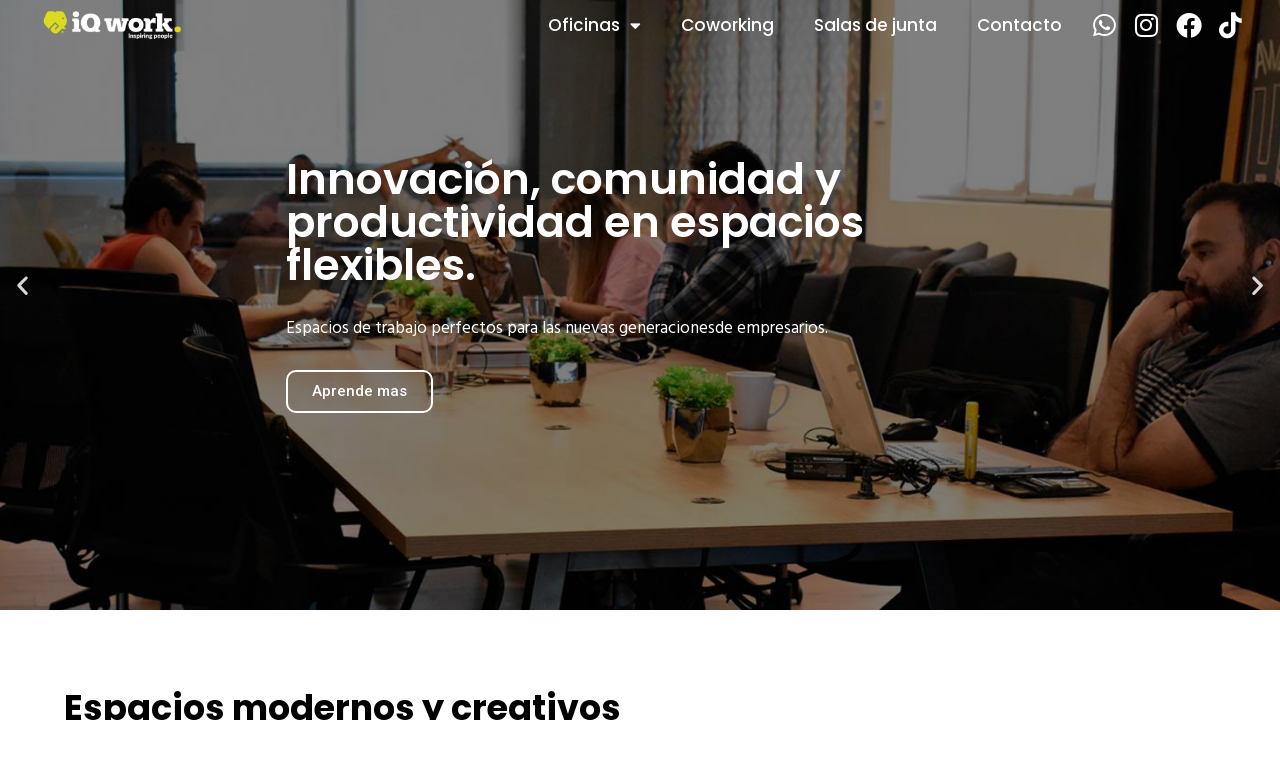

--- FILE ---
content_type: text/html; charset=UTF-8
request_url: https://iqwork.mx/
body_size: 156987
content:
<!doctype html>
<html lang="en-US">
<head>
	<meta charset="UTF-8">
	<meta name="viewport" content="width=device-width, initial-scale=1">
	<link rel="profile" href="https://gmpg.org/xfn/11">
	<meta name='robots' content='index, follow, max-image-preview:large, max-snippet:-1, max-video-preview:-1' />

	<!-- This site is optimized with the Yoast SEO plugin v24.4 - https://yoast.com/wordpress/plugins/seo/ -->
	<title>IQ Work</title>
	<meta name="description" content="En IQ Work, nuestras oficinas flexibles y espacios de coworking han sido meticulosamente diseñadas para llevar tus ambiciones al siguiente nivel." />
	<link rel="canonical" href="https://iqwork.mx/" />
	<meta property="og:locale" content="en_US" />
	<meta property="og:type" content="website" />
	<meta property="og:title" content="IQ Work" />
	<meta property="og:description" content="En IQ Work, nuestras oficinas flexibles y espacios de coworking han sido meticulosamente diseñadas para llevar tus ambiciones al siguiente nivel." />
	<meta property="og:url" content="https://iqwork.mx/" />
	<meta property="og:site_name" content="iqwork.mx" />
	<meta property="article:modified_time" content="2025-10-20T20:52:58+00:00" />
	<meta property="og:image" content="https://iqwork.mx/wp-content/uploads/2024/06/Imagen-scaled.jpg" />
	<meta property="og:image:width" content="2560" />
	<meta property="og:image:height" content="1440" />
	<meta property="og:image:type" content="image/jpeg" />
	<meta name="twitter:card" content="summary_large_image" />
	<script type="application/ld+json" class="yoast-schema-graph">{"@context":"https://schema.org","@graph":[{"@type":"WebPage","@id":"https://iqwork.mx/","url":"https://iqwork.mx/","name":"IQ Work","isPartOf":{"@id":"https://iqwork.mx/#website"},"about":{"@id":"https://iqwork.mx/#organization"},"primaryImageOfPage":{"@id":"https://iqwork.mx/#primaryimage"},"image":{"@id":"https://iqwork.mx/#primaryimage"},"thumbnailUrl":"https://iqwork.mx/wp-content/uploads/2024/06/Imagen-1024x576.jpg","datePublished":"2024-07-10T21:03:55+00:00","dateModified":"2025-10-20T20:52:58+00:00","description":"En IQ Work, nuestras oficinas flexibles y espacios de coworking han sido meticulosamente diseñadas para llevar tus ambiciones al siguiente nivel.","breadcrumb":{"@id":"https://iqwork.mx/#breadcrumb"},"inLanguage":"en-US","potentialAction":[{"@type":"ReadAction","target":["https://iqwork.mx/"]}]},{"@type":"ImageObject","inLanguage":"en-US","@id":"https://iqwork.mx/#primaryimage","url":"https://iqwork.mx/wp-content/uploads/2024/06/Imagen-scaled.jpg","contentUrl":"https://iqwork.mx/wp-content/uploads/2024/06/Imagen-scaled.jpg","width":2560,"height":1440},{"@type":"BreadcrumbList","@id":"https://iqwork.mx/#breadcrumb","itemListElement":[{"@type":"ListItem","position":1,"name":"Home"}]},{"@type":"WebSite","@id":"https://iqwork.mx/#website","url":"https://iqwork.mx/","name":"iqwork.mx","description":"","publisher":{"@id":"https://iqwork.mx/#organization"},"potentialAction":[{"@type":"SearchAction","target":{"@type":"EntryPoint","urlTemplate":"https://iqwork.mx/?s={search_term_string}"},"query-input":{"@type":"PropertyValueSpecification","valueRequired":true,"valueName":"search_term_string"}}],"inLanguage":"en-US"},{"@type":"Organization","@id":"https://iqwork.mx/#organization","name":"iqwork.mx","url":"https://iqwork.mx/","logo":{"@type":"ImageObject","inLanguage":"en-US","@id":"https://iqwork.mx/#/schema/logo/image/","url":"https://iqwork.mx/wp-content/uploads/2023/05/logo.png","contentUrl":"https://iqwork.mx/wp-content/uploads/2023/05/logo.png","width":500,"height":80,"caption":"iqwork.mx"},"image":{"@id":"https://iqwork.mx/#/schema/logo/image/"}}]}</script>
	<!-- / Yoast SEO plugin. -->


<link rel="alternate" type="application/rss+xml" title="iqwork.mx &raquo; Feed" href="https://iqwork.mx/feed/" />
<link rel="alternate" type="application/rss+xml" title="iqwork.mx &raquo; Comments Feed" href="https://iqwork.mx/comments/feed/" />
<link rel="alternate" title="oEmbed (JSON)" type="application/json+oembed" href="https://iqwork.mx/wp-json/oembed/1.0/embed?url=https%3A%2F%2Fiqwork.mx%2F" />
<link rel="alternate" title="oEmbed (XML)" type="text/xml+oembed" href="https://iqwork.mx/wp-json/oembed/1.0/embed?url=https%3A%2F%2Fiqwork.mx%2F&#038;format=xml" />
<style id='wp-img-auto-sizes-contain-inline-css'>
img:is([sizes=auto i],[sizes^="auto," i]){contain-intrinsic-size:3000px 1500px}
/*# sourceURL=wp-img-auto-sizes-contain-inline-css */
</style>
<style id='wp-emoji-styles-inline-css'>

	img.wp-smiley, img.emoji {
		display: inline !important;
		border: none !important;
		box-shadow: none !important;
		height: 1em !important;
		width: 1em !important;
		margin: 0 0.07em !important;
		vertical-align: -0.1em !important;
		background: none !important;
		padding: 0 !important;
	}
/*# sourceURL=wp-emoji-styles-inline-css */
</style>
<link rel='stylesheet' id='wpa-css-css' href='https://iqwork.mx/wp-content/plugins/honeypot/includes/css/wpa.css?ver=2.2.06' media='all' />
<link rel='stylesheet' id='hello-elementor-css' href='https://iqwork.mx/wp-content/themes/hello-elementor/style.min.css?ver=3.1.0' media='all' />
<link rel='stylesheet' id='hello-elementor-theme-style-css' href='https://iqwork.mx/wp-content/themes/hello-elementor/theme.min.css?ver=3.1.0' media='all' />
<link rel='stylesheet' id='hello-elementor-header-footer-css' href='https://iqwork.mx/wp-content/themes/hello-elementor/header-footer.min.css?ver=3.1.0' media='all' />
<link rel='stylesheet' id='elementor-frontend-css' href='https://iqwork.mx/wp-content/plugins/elementor/assets/css/frontend-lite.min.css?ver=3.22.3' media='all' />
<link rel='stylesheet' id='elementor-post-5-css' href='https://iqwork.mx/wp-content/uploads/elementor/css/post-5.css?ver=1725911808' media='all' />
<link rel='stylesheet' id='elementor-icons-css' href='https://iqwork.mx/wp-content/plugins/elementor/assets/lib/eicons/css/elementor-icons.min.css?ver=5.30.0' media='all' />
<link rel='stylesheet' id='swiper-css' href='https://iqwork.mx/wp-content/plugins/elementor/assets/lib/swiper/v8/css/swiper.min.css?ver=8.4.5' media='all' />
<link rel='stylesheet' id='elementor-pro-css' href='https://iqwork.mx/wp-content/plugins/elementor-pro/assets/css/frontend-lite.min.css?ver=3.22.1' media='all' />
<link rel='stylesheet' id='elementor-global-css' href='https://iqwork.mx/wp-content/uploads/elementor/css/global.css?ver=1726784782' media='all' />
<link rel='stylesheet' id='elementor-post-2462-css' href='https://iqwork.mx/wp-content/uploads/elementor/css/post-2462.css?ver=1760994578' media='all' />
<link rel='stylesheet' id='elementor-post-157-css' href='https://iqwork.mx/wp-content/uploads/elementor/css/post-157.css?ver=1728495861' media='all' />
<link rel='stylesheet' id='elementor-post-115-css' href='https://iqwork.mx/wp-content/uploads/elementor/css/post-115.css?ver=1725911809' media='all' />
<link rel='stylesheet' id='google-fonts-1-css' href='https://fonts.googleapis.com/css?family=Poppins%3A100%2C100italic%2C200%2C200italic%2C300%2C300italic%2C400%2C400italic%2C500%2C500italic%2C600%2C600italic%2C700%2C700italic%2C800%2C800italic%2C900%2C900italic%7CHind%3A100%2C100italic%2C200%2C200italic%2C300%2C300italic%2C400%2C400italic%2C500%2C500italic%2C600%2C600italic%2C700%2C700italic%2C800%2C800italic%2C900%2C900italic%7CRoboto%3A100%2C100italic%2C200%2C200italic%2C300%2C300italic%2C400%2C400italic%2C500%2C500italic%2C600%2C600italic%2C700%2C700italic%2C800%2C800italic%2C900%2C900italic&#038;display=swap&#038;ver=6.9' media='all' />
<link rel='stylesheet' id='elementor-icons-shared-0-css' href='https://iqwork.mx/wp-content/plugins/elementor/assets/lib/font-awesome/css/fontawesome.min.css?ver=5.15.3' media='all' />
<link rel='stylesheet' id='elementor-icons-fa-brands-css' href='https://iqwork.mx/wp-content/plugins/elementor/assets/lib/font-awesome/css/brands.min.css?ver=5.15.3' media='all' />
<link rel='stylesheet' id='elementor-icons-fa-regular-css' href='https://iqwork.mx/wp-content/plugins/elementor/assets/lib/font-awesome/css/regular.min.css?ver=5.15.3' media='all' />
<link rel='stylesheet' id='elementor-icons-fa-solid-css' href='https://iqwork.mx/wp-content/plugins/elementor/assets/lib/font-awesome/css/solid.min.css?ver=5.15.3' media='all' />
<link rel="preconnect" href="https://fonts.gstatic.com/" crossorigin><script src="https://iqwork.mx/wp-includes/js/jquery/jquery.min.js?ver=3.7.1" id="jquery-core-js"></script>
<script src="https://iqwork.mx/wp-includes/js/jquery/jquery-migrate.min.js?ver=3.4.1" id="jquery-migrate-js"></script>
<link rel="https://api.w.org/" href="https://iqwork.mx/wp-json/" /><link rel="alternate" title="JSON" type="application/json" href="https://iqwork.mx/wp-json/wp/v2/pages/2462" /><link rel="EditURI" type="application/rsd+xml" title="RSD" href="https://iqwork.mx/xmlrpc.php?rsd" />
<meta name="generator" content="WordPress 6.9" />
<link rel='shortlink' href='https://iqwork.mx/' />
<!-- start Simple Custom CSS and JS -->
<script>
function getAbsolutePath() {
    var loc = window.location;
    var pathName = loc.pathname.substring(0, loc.pathname.lastIndexOf('/') + 1);
    return loc.href.substring(0, loc.href.length - ((loc.pathname + loc.search + loc.hash).length - pathName.length));
}

jQuery(document).ready(function($) {
    $('#loginBtn').click(function(e) {
        e.preventDefault();

        var url_system = $('#LoginForm_url').val();
        var absPath = getAbsolutePath();

        var phpHandler = "https://iqwork.mx/wp-content/themes/hello-elementor/enviaLogin.php";

        $.ajax({
            type: 'POST',
            url: phpHandler,
            data: $('#login-form').serialize(),
            success: function(data) {
                if (data === 'OK') {
                    $('#err').hide();
                    $('#ok').show();
                    $("#login-form").attr("action", url_system + "index.php?r=site/login");
                    $("#login-form").submit();
                } else {
                    $('#ok').hide();
                    $('#err').show();
                }
            },
            error: function(jqXHR) {
                alert("Error del servidor: " + jqXHR.responseText);
            }
        });
    });
});</script>
<!-- end Simple Custom CSS and JS -->
<!-- start Simple Custom CSS and JS -->
<style>
@media (max-width: 1200px) {
.elementor-9 .elementor-element.elementor-element-abfc340 > .elementor-element-populated {
    padding: 8% 8% 8% 8%;
}
.elementor-9 .elementor-element.elementor-element-49b3c1d > .elementor-element-populated {
    padding: 8% 8% 8% 8%;
}

}

.grid:hover .paragraph {
    opacity: 1;
   }
.grid .paragraph {
    opacity: 0;
    transition: opacity 0.8s ease-in-out;
 }
@media (max-width: 700px){
.grid .paragraph {
    opacity: 1;
	}
 }


@media (max-width: 1245px) {
.elementor-157 .elementor-element.elementor-element-87ade93 .elementor-nav-menu .elementor-item {
    font-family: "Poppins", Sans-serif;
    font-size: 12px;
    
	}}


/*cursor pointer to header menu*/

.elementor-157 .elementor-element.elementor-element-45b2b13 .elementor-nav-menu .elementor-item {
 
    cursor: pointer;
}

</style>
<!-- end Simple Custom CSS and JS -->
<meta name="generator" content="Elementor 3.22.3; features: e_optimized_assets_loading, e_optimized_css_loading, additional_custom_breakpoints; settings: css_print_method-external, google_font-enabled, font_display-swap">
<link rel="icon" href="https://iqwork.mx/wp-content/uploads/2023/05/copy-ele-150x146.png" sizes="32x32" />
<link rel="icon" href="https://iqwork.mx/wp-content/uploads/2023/05/copy-ele.png" sizes="192x192" />
<link rel="apple-touch-icon" href="https://iqwork.mx/wp-content/uploads/2023/05/copy-ele.png" />
<meta name="msapplication-TileImage" content="https://iqwork.mx/wp-content/uploads/2023/05/copy-ele.png" />
<style id='global-styles-inline-css'>
:root{--wp--preset--aspect-ratio--square: 1;--wp--preset--aspect-ratio--4-3: 4/3;--wp--preset--aspect-ratio--3-4: 3/4;--wp--preset--aspect-ratio--3-2: 3/2;--wp--preset--aspect-ratio--2-3: 2/3;--wp--preset--aspect-ratio--16-9: 16/9;--wp--preset--aspect-ratio--9-16: 9/16;--wp--preset--color--black: #000000;--wp--preset--color--cyan-bluish-gray: #abb8c3;--wp--preset--color--white: #ffffff;--wp--preset--color--pale-pink: #f78da7;--wp--preset--color--vivid-red: #cf2e2e;--wp--preset--color--luminous-vivid-orange: #ff6900;--wp--preset--color--luminous-vivid-amber: #fcb900;--wp--preset--color--light-green-cyan: #7bdcb5;--wp--preset--color--vivid-green-cyan: #00d084;--wp--preset--color--pale-cyan-blue: #8ed1fc;--wp--preset--color--vivid-cyan-blue: #0693e3;--wp--preset--color--vivid-purple: #9b51e0;--wp--preset--gradient--vivid-cyan-blue-to-vivid-purple: linear-gradient(135deg,rgb(6,147,227) 0%,rgb(155,81,224) 100%);--wp--preset--gradient--light-green-cyan-to-vivid-green-cyan: linear-gradient(135deg,rgb(122,220,180) 0%,rgb(0,208,130) 100%);--wp--preset--gradient--luminous-vivid-amber-to-luminous-vivid-orange: linear-gradient(135deg,rgb(252,185,0) 0%,rgb(255,105,0) 100%);--wp--preset--gradient--luminous-vivid-orange-to-vivid-red: linear-gradient(135deg,rgb(255,105,0) 0%,rgb(207,46,46) 100%);--wp--preset--gradient--very-light-gray-to-cyan-bluish-gray: linear-gradient(135deg,rgb(238,238,238) 0%,rgb(169,184,195) 100%);--wp--preset--gradient--cool-to-warm-spectrum: linear-gradient(135deg,rgb(74,234,220) 0%,rgb(151,120,209) 20%,rgb(207,42,186) 40%,rgb(238,44,130) 60%,rgb(251,105,98) 80%,rgb(254,248,76) 100%);--wp--preset--gradient--blush-light-purple: linear-gradient(135deg,rgb(255,206,236) 0%,rgb(152,150,240) 100%);--wp--preset--gradient--blush-bordeaux: linear-gradient(135deg,rgb(254,205,165) 0%,rgb(254,45,45) 50%,rgb(107,0,62) 100%);--wp--preset--gradient--luminous-dusk: linear-gradient(135deg,rgb(255,203,112) 0%,rgb(199,81,192) 50%,rgb(65,88,208) 100%);--wp--preset--gradient--pale-ocean: linear-gradient(135deg,rgb(255,245,203) 0%,rgb(182,227,212) 50%,rgb(51,167,181) 100%);--wp--preset--gradient--electric-grass: linear-gradient(135deg,rgb(202,248,128) 0%,rgb(113,206,126) 100%);--wp--preset--gradient--midnight: linear-gradient(135deg,rgb(2,3,129) 0%,rgb(40,116,252) 100%);--wp--preset--font-size--small: 13px;--wp--preset--font-size--medium: 20px;--wp--preset--font-size--large: 36px;--wp--preset--font-size--x-large: 42px;--wp--preset--spacing--20: 0.44rem;--wp--preset--spacing--30: 0.67rem;--wp--preset--spacing--40: 1rem;--wp--preset--spacing--50: 1.5rem;--wp--preset--spacing--60: 2.25rem;--wp--preset--spacing--70: 3.38rem;--wp--preset--spacing--80: 5.06rem;--wp--preset--shadow--natural: 6px 6px 9px rgba(0, 0, 0, 0.2);--wp--preset--shadow--deep: 12px 12px 50px rgba(0, 0, 0, 0.4);--wp--preset--shadow--sharp: 6px 6px 0px rgba(0, 0, 0, 0.2);--wp--preset--shadow--outlined: 6px 6px 0px -3px rgb(255, 255, 255), 6px 6px rgb(0, 0, 0);--wp--preset--shadow--crisp: 6px 6px 0px rgb(0, 0, 0);}:root { --wp--style--global--content-size: 800px;--wp--style--global--wide-size: 1200px; }:where(body) { margin: 0; }.wp-site-blocks > .alignleft { float: left; margin-right: 2em; }.wp-site-blocks > .alignright { float: right; margin-left: 2em; }.wp-site-blocks > .aligncenter { justify-content: center; margin-left: auto; margin-right: auto; }:where(.wp-site-blocks) > * { margin-block-start: 24px; margin-block-end: 0; }:where(.wp-site-blocks) > :first-child { margin-block-start: 0; }:where(.wp-site-blocks) > :last-child { margin-block-end: 0; }:root { --wp--style--block-gap: 24px; }:root :where(.is-layout-flow) > :first-child{margin-block-start: 0;}:root :where(.is-layout-flow) > :last-child{margin-block-end: 0;}:root :where(.is-layout-flow) > *{margin-block-start: 24px;margin-block-end: 0;}:root :where(.is-layout-constrained) > :first-child{margin-block-start: 0;}:root :where(.is-layout-constrained) > :last-child{margin-block-end: 0;}:root :where(.is-layout-constrained) > *{margin-block-start: 24px;margin-block-end: 0;}:root :where(.is-layout-flex){gap: 24px;}:root :where(.is-layout-grid){gap: 24px;}.is-layout-flow > .alignleft{float: left;margin-inline-start: 0;margin-inline-end: 2em;}.is-layout-flow > .alignright{float: right;margin-inline-start: 2em;margin-inline-end: 0;}.is-layout-flow > .aligncenter{margin-left: auto !important;margin-right: auto !important;}.is-layout-constrained > .alignleft{float: left;margin-inline-start: 0;margin-inline-end: 2em;}.is-layout-constrained > .alignright{float: right;margin-inline-start: 2em;margin-inline-end: 0;}.is-layout-constrained > .aligncenter{margin-left: auto !important;margin-right: auto !important;}.is-layout-constrained > :where(:not(.alignleft):not(.alignright):not(.alignfull)){max-width: var(--wp--style--global--content-size);margin-left: auto !important;margin-right: auto !important;}.is-layout-constrained > .alignwide{max-width: var(--wp--style--global--wide-size);}body .is-layout-flex{display: flex;}.is-layout-flex{flex-wrap: wrap;align-items: center;}.is-layout-flex > :is(*, div){margin: 0;}body .is-layout-grid{display: grid;}.is-layout-grid > :is(*, div){margin: 0;}body{padding-top: 0px;padding-right: 0px;padding-bottom: 0px;padding-left: 0px;}a:where(:not(.wp-element-button)){text-decoration: underline;}:root :where(.wp-element-button, .wp-block-button__link){background-color: #32373c;border-width: 0;color: #fff;font-family: inherit;font-size: inherit;font-style: inherit;font-weight: inherit;letter-spacing: inherit;line-height: inherit;padding-top: calc(0.667em + 2px);padding-right: calc(1.333em + 2px);padding-bottom: calc(0.667em + 2px);padding-left: calc(1.333em + 2px);text-decoration: none;text-transform: inherit;}.has-black-color{color: var(--wp--preset--color--black) !important;}.has-cyan-bluish-gray-color{color: var(--wp--preset--color--cyan-bluish-gray) !important;}.has-white-color{color: var(--wp--preset--color--white) !important;}.has-pale-pink-color{color: var(--wp--preset--color--pale-pink) !important;}.has-vivid-red-color{color: var(--wp--preset--color--vivid-red) !important;}.has-luminous-vivid-orange-color{color: var(--wp--preset--color--luminous-vivid-orange) !important;}.has-luminous-vivid-amber-color{color: var(--wp--preset--color--luminous-vivid-amber) !important;}.has-light-green-cyan-color{color: var(--wp--preset--color--light-green-cyan) !important;}.has-vivid-green-cyan-color{color: var(--wp--preset--color--vivid-green-cyan) !important;}.has-pale-cyan-blue-color{color: var(--wp--preset--color--pale-cyan-blue) !important;}.has-vivid-cyan-blue-color{color: var(--wp--preset--color--vivid-cyan-blue) !important;}.has-vivid-purple-color{color: var(--wp--preset--color--vivid-purple) !important;}.has-black-background-color{background-color: var(--wp--preset--color--black) !important;}.has-cyan-bluish-gray-background-color{background-color: var(--wp--preset--color--cyan-bluish-gray) !important;}.has-white-background-color{background-color: var(--wp--preset--color--white) !important;}.has-pale-pink-background-color{background-color: var(--wp--preset--color--pale-pink) !important;}.has-vivid-red-background-color{background-color: var(--wp--preset--color--vivid-red) !important;}.has-luminous-vivid-orange-background-color{background-color: var(--wp--preset--color--luminous-vivid-orange) !important;}.has-luminous-vivid-amber-background-color{background-color: var(--wp--preset--color--luminous-vivid-amber) !important;}.has-light-green-cyan-background-color{background-color: var(--wp--preset--color--light-green-cyan) !important;}.has-vivid-green-cyan-background-color{background-color: var(--wp--preset--color--vivid-green-cyan) !important;}.has-pale-cyan-blue-background-color{background-color: var(--wp--preset--color--pale-cyan-blue) !important;}.has-vivid-cyan-blue-background-color{background-color: var(--wp--preset--color--vivid-cyan-blue) !important;}.has-vivid-purple-background-color{background-color: var(--wp--preset--color--vivid-purple) !important;}.has-black-border-color{border-color: var(--wp--preset--color--black) !important;}.has-cyan-bluish-gray-border-color{border-color: var(--wp--preset--color--cyan-bluish-gray) !important;}.has-white-border-color{border-color: var(--wp--preset--color--white) !important;}.has-pale-pink-border-color{border-color: var(--wp--preset--color--pale-pink) !important;}.has-vivid-red-border-color{border-color: var(--wp--preset--color--vivid-red) !important;}.has-luminous-vivid-orange-border-color{border-color: var(--wp--preset--color--luminous-vivid-orange) !important;}.has-luminous-vivid-amber-border-color{border-color: var(--wp--preset--color--luminous-vivid-amber) !important;}.has-light-green-cyan-border-color{border-color: var(--wp--preset--color--light-green-cyan) !important;}.has-vivid-green-cyan-border-color{border-color: var(--wp--preset--color--vivid-green-cyan) !important;}.has-pale-cyan-blue-border-color{border-color: var(--wp--preset--color--pale-cyan-blue) !important;}.has-vivid-cyan-blue-border-color{border-color: var(--wp--preset--color--vivid-cyan-blue) !important;}.has-vivid-purple-border-color{border-color: var(--wp--preset--color--vivid-purple) !important;}.has-vivid-cyan-blue-to-vivid-purple-gradient-background{background: var(--wp--preset--gradient--vivid-cyan-blue-to-vivid-purple) !important;}.has-light-green-cyan-to-vivid-green-cyan-gradient-background{background: var(--wp--preset--gradient--light-green-cyan-to-vivid-green-cyan) !important;}.has-luminous-vivid-amber-to-luminous-vivid-orange-gradient-background{background: var(--wp--preset--gradient--luminous-vivid-amber-to-luminous-vivid-orange) !important;}.has-luminous-vivid-orange-to-vivid-red-gradient-background{background: var(--wp--preset--gradient--luminous-vivid-orange-to-vivid-red) !important;}.has-very-light-gray-to-cyan-bluish-gray-gradient-background{background: var(--wp--preset--gradient--very-light-gray-to-cyan-bluish-gray) !important;}.has-cool-to-warm-spectrum-gradient-background{background: var(--wp--preset--gradient--cool-to-warm-spectrum) !important;}.has-blush-light-purple-gradient-background{background: var(--wp--preset--gradient--blush-light-purple) !important;}.has-blush-bordeaux-gradient-background{background: var(--wp--preset--gradient--blush-bordeaux) !important;}.has-luminous-dusk-gradient-background{background: var(--wp--preset--gradient--luminous-dusk) !important;}.has-pale-ocean-gradient-background{background: var(--wp--preset--gradient--pale-ocean) !important;}.has-electric-grass-gradient-background{background: var(--wp--preset--gradient--electric-grass) !important;}.has-midnight-gradient-background{background: var(--wp--preset--gradient--midnight) !important;}.has-small-font-size{font-size: var(--wp--preset--font-size--small) !important;}.has-medium-font-size{font-size: var(--wp--preset--font-size--medium) !important;}.has-large-font-size{font-size: var(--wp--preset--font-size--large) !important;}.has-x-large-font-size{font-size: var(--wp--preset--font-size--x-large) !important;}
/*# sourceURL=global-styles-inline-css */
</style>
<link rel='stylesheet' id='e-animations-css' href='https://iqwork.mx/wp-content/plugins/elementor/assets/lib/animations/animations.min.css?ver=3.22.3' media='all' />
</head>
<body class="home wp-singular page-template-default page page-id-2462 wp-custom-logo wp-theme-hello-elementor elementor-default elementor-kit-5 elementor-page elementor-page-2462">


<a class="skip-link screen-reader-text" href="#content">Skip to content</a>

		<div data-elementor-type="header" data-elementor-id="157" class="elementor elementor-157 elementor-location-header" data-elementor-post-type="elementor_library">
					<section class="elementor-section elementor-top-section elementor-element elementor-element-cce8f39 elementor-section-full_width elementor-section-height-min-height elementor-hidden-desktop elementor-hidden-tablet elementor-section-height-default elementor-section-items-middle" data-id="cce8f39" data-element_type="section" data-settings="{&quot;background_background&quot;:&quot;classic&quot;,&quot;sticky&quot;:&quot;top&quot;,&quot;sticky_on&quot;:[&quot;desktop&quot;,&quot;tablet&quot;,&quot;mobile&quot;],&quot;sticky_offset&quot;:0,&quot;sticky_effects_offset&quot;:0}">
						<div class="elementor-container elementor-column-gap-no">
					<div class="elementor-column elementor-col-50 elementor-top-column elementor-element elementor-element-67bf6c9f" data-id="67bf6c9f" data-element_type="column">
			<div class="elementor-widget-wrap elementor-element-populated">
						<div class="elementor-element elementor-element-060c86f elementor-widget elementor-widget-image" data-id="060c86f" data-element_type="widget" data-widget_type="image.default">
				<div class="elementor-widget-container">
			<style>/*! elementor - v3.22.0 - 26-06-2024 */
.elementor-widget-image{text-align:center}.elementor-widget-image a{display:inline-block}.elementor-widget-image a img[src$=".svg"]{width:48px}.elementor-widget-image img{vertical-align:middle;display:inline-block}</style>											<a href="https://iqwork.mx/">
							<img width="300" height="48" src="https://iqwork.mx/wp-content/uploads/2023/05/cropped-logo-300x48.png" class="attachment-medium size-medium wp-image-1879" alt="" srcset="https://iqwork.mx/wp-content/uploads/2023/05/cropped-logo-300x48.png 300w, https://iqwork.mx/wp-content/uploads/2023/05/cropped-logo.png 500w" sizes="(max-width: 300px) 100vw, 300px" />								</a>
													</div>
				</div>
					</div>
		</div>
				<div class="elementor-column elementor-col-50 elementor-top-column elementor-element elementor-element-165491f3" data-id="165491f3" data-element_type="column">
			<div class="elementor-widget-wrap elementor-element-populated">
						<div class="elementor-element elementor-element-20ef2a16 elementor-nav-menu--stretch elementor-nav-menu--dropdown-tablet elementor-nav-menu__text-align-aside elementor-nav-menu--toggle elementor-nav-menu--burger elementor-widget elementor-widget-nav-menu" data-id="20ef2a16" data-element_type="widget" data-settings="{&quot;full_width&quot;:&quot;stretch&quot;,&quot;layout&quot;:&quot;horizontal&quot;,&quot;submenu_icon&quot;:{&quot;value&quot;:&quot;&lt;i class=\&quot;fas fa-caret-down\&quot;&gt;&lt;\/i&gt;&quot;,&quot;library&quot;:&quot;fa-solid&quot;},&quot;toggle&quot;:&quot;burger&quot;}" data-widget_type="nav-menu.default">
				<div class="elementor-widget-container">
			<link rel="stylesheet" href="https://iqwork.mx/wp-content/plugins/elementor-pro/assets/css/widget-nav-menu.min.css">			<nav class="elementor-nav-menu--main elementor-nav-menu__container elementor-nav-menu--layout-horizontal e--pointer-underline e--animation-fade">
				<ul id="menu-1-20ef2a16" class="elementor-nav-menu"><li class="menu-item menu-item-type-custom menu-item-object-custom current-menu-ancestor current-menu-parent menu-item-has-children menu-item-162"><a class="elementor-item">Oficinas</a>
<ul class="sub-menu elementor-nav-menu--dropdown">
	<li class="menu-item menu-item-type-custom menu-item-object-custom current-menu-item current_page_item menu-item-home menu-item-2573"><a href="https://iqwork.mx/#oficinaf" aria-current="page" class="elementor-sub-item elementor-item-anchor">Privadas</a></li>
	<li class="menu-item menu-item-type-custom menu-item-object-custom current-menu-item current_page_item menu-item-home menu-item-2574"><a href="https://iqwork.mx/#oficinav" aria-current="page" class="elementor-sub-item elementor-item-anchor">Virtuales</a></li>
</ul>
</li>
<li class="menu-item menu-item-type-custom menu-item-object-custom current-menu-item current_page_item menu-item-home menu-item-163"><a href="https://iqwork.mx/#coworking" aria-current="page" class="elementor-item elementor-item-anchor">Coworking</a></li>
<li class="menu-item menu-item-type-custom menu-item-object-custom current-menu-item current_page_item menu-item-home menu-item-164"><a href="https://iqwork.mx/#juntas" aria-current="page" class="elementor-item elementor-item-anchor">Salas de junta</a></li>
<li class="menu-item menu-item-type-custom menu-item-object-custom current-menu-item current_page_item menu-item-home menu-item-510"><a href="https://iqwork.mx/#contacto" aria-current="page" class="elementor-item elementor-item-anchor">Contacto</a></li>
</ul>			</nav>
					<div class="elementor-menu-toggle" role="button" tabindex="0" aria-label="Menu Toggle" aria-expanded="false">
			<i aria-hidden="true" role="presentation" class="elementor-menu-toggle__icon--open eicon-menu-bar"></i><i aria-hidden="true" role="presentation" class="elementor-menu-toggle__icon--close eicon-close"></i>			<span class="elementor-screen-only">Menu</span>
		</div>
					<nav class="elementor-nav-menu--dropdown elementor-nav-menu__container" aria-hidden="true">
				<ul id="menu-2-20ef2a16" class="elementor-nav-menu"><li class="menu-item menu-item-type-custom menu-item-object-custom current-menu-ancestor current-menu-parent menu-item-has-children menu-item-162"><a class="elementor-item" tabindex="-1">Oficinas</a>
<ul class="sub-menu elementor-nav-menu--dropdown">
	<li class="menu-item menu-item-type-custom menu-item-object-custom current-menu-item current_page_item menu-item-home menu-item-2573"><a href="https://iqwork.mx/#oficinaf" aria-current="page" class="elementor-sub-item elementor-item-anchor" tabindex="-1">Privadas</a></li>
	<li class="menu-item menu-item-type-custom menu-item-object-custom current-menu-item current_page_item menu-item-home menu-item-2574"><a href="https://iqwork.mx/#oficinav" aria-current="page" class="elementor-sub-item elementor-item-anchor" tabindex="-1">Virtuales</a></li>
</ul>
</li>
<li class="menu-item menu-item-type-custom menu-item-object-custom current-menu-item current_page_item menu-item-home menu-item-163"><a href="https://iqwork.mx/#coworking" aria-current="page" class="elementor-item elementor-item-anchor" tabindex="-1">Coworking</a></li>
<li class="menu-item menu-item-type-custom menu-item-object-custom current-menu-item current_page_item menu-item-home menu-item-164"><a href="https://iqwork.mx/#juntas" aria-current="page" class="elementor-item elementor-item-anchor" tabindex="-1">Salas de junta</a></li>
<li class="menu-item menu-item-type-custom menu-item-object-custom current-menu-item current_page_item menu-item-home menu-item-510"><a href="https://iqwork.mx/#contacto" aria-current="page" class="elementor-item elementor-item-anchor" tabindex="-1">Contacto</a></li>
</ul>			</nav>
				</div>
				</div>
					</div>
		</div>
					</div>
		</section>
				<section class="elementor-section elementor-top-section elementor-element elementor-element-2c80f827 elementor-section-full_width elementor-section-height-min-height elementor-hidden-phone elementor-section-height-default elementor-section-items-middle" data-id="2c80f827" data-element_type="section" data-settings="{&quot;background_background&quot;:&quot;classic&quot;,&quot;sticky&quot;:&quot;top&quot;,&quot;sticky_effects_offset&quot;:110,&quot;sticky_on&quot;:[&quot;desktop&quot;,&quot;tablet&quot;,&quot;mobile&quot;],&quot;sticky_offset&quot;:0}">
						<div class="elementor-container elementor-column-gap-no">
					<div class="elementor-column elementor-col-33 elementor-top-column elementor-element elementor-element-11e490e4" data-id="11e490e4" data-element_type="column">
			<div class="elementor-widget-wrap elementor-element-populated">
						<div class="elementor-element elementor-element-2b2d1bd logo elementor-widget elementor-widget-image" data-id="2b2d1bd" data-element_type="widget" data-widget_type="image.default">
				<div class="elementor-widget-container">
														<a href="https://iqwork.mx/">
							<img fetchpriority="high" width="800" height="227" src="https://iqwork.mx/wp-content/uploads/2024/05/cropped-logoiq-1024x291.png" class="attachment-large size-large wp-image-1877" alt="" srcset="https://iqwork.mx/wp-content/uploads/2024/05/cropped-logoiq-1024x291.png 1024w, https://iqwork.mx/wp-content/uploads/2024/05/cropped-logoiq-300x85.png 300w, https://iqwork.mx/wp-content/uploads/2024/05/cropped-logoiq-768x218.png 768w, https://iqwork.mx/wp-content/uploads/2024/05/cropped-logoiq.png 1055w" sizes="(max-width: 800px) 100vw, 800px" />								</a>
													</div>
				</div>
				<div class="elementor-element elementor-element-4dceb50a logo2 elementor-widget elementor-widget-image" data-id="4dceb50a" data-element_type="widget" data-widget_type="image.default">
				<div class="elementor-widget-container">
														<a href="https://iqwork.mx/">
							<img width="500" height="80" src="https://iqwork.mx/wp-content/uploads/2023/05/cropped-logo.png" class="attachment-large size-large wp-image-1879" alt="" srcset="https://iqwork.mx/wp-content/uploads/2023/05/cropped-logo.png 500w, https://iqwork.mx/wp-content/uploads/2023/05/cropped-logo-300x48.png 300w" sizes="(max-width: 500px) 100vw, 500px" />								</a>
													</div>
				</div>
					</div>
		</div>
				<div class="elementor-column elementor-col-33 elementor-top-column elementor-element elementor-element-14ee4289 menuuu" data-id="14ee4289" data-element_type="column">
			<div class="elementor-widget-wrap elementor-element-populated">
						<div class="elementor-element elementor-element-45b2b13 elementor-nav-menu__align-end hcolor elementor-nav-menu--dropdown-tablet elementor-nav-menu__text-align-aside elementor-nav-menu--toggle elementor-nav-menu--burger elementor-widget elementor-widget-nav-menu" data-id="45b2b13" data-element_type="widget" data-settings="{&quot;layout&quot;:&quot;horizontal&quot;,&quot;submenu_icon&quot;:{&quot;value&quot;:&quot;&lt;i class=\&quot;fas fa-caret-down\&quot;&gt;&lt;\/i&gt;&quot;,&quot;library&quot;:&quot;fa-solid&quot;},&quot;toggle&quot;:&quot;burger&quot;}" data-widget_type="nav-menu.default">
				<div class="elementor-widget-container">
						<nav class="elementor-nav-menu--main elementor-nav-menu__container elementor-nav-menu--layout-horizontal e--pointer-underline e--animation-slide">
				<ul id="menu-1-45b2b13" class="elementor-nav-menu"><li class="menu-item menu-item-type-custom menu-item-object-custom current-menu-ancestor current-menu-parent menu-item-has-children menu-item-162"><a class="elementor-item">Oficinas</a>
<ul class="sub-menu elementor-nav-menu--dropdown">
	<li class="menu-item menu-item-type-custom menu-item-object-custom current-menu-item current_page_item menu-item-home menu-item-2573"><a href="https://iqwork.mx/#oficinaf" aria-current="page" class="elementor-sub-item elementor-item-anchor">Privadas</a></li>
	<li class="menu-item menu-item-type-custom menu-item-object-custom current-menu-item current_page_item menu-item-home menu-item-2574"><a href="https://iqwork.mx/#oficinav" aria-current="page" class="elementor-sub-item elementor-item-anchor">Virtuales</a></li>
</ul>
</li>
<li class="menu-item menu-item-type-custom menu-item-object-custom current-menu-item current_page_item menu-item-home menu-item-163"><a href="https://iqwork.mx/#coworking" aria-current="page" class="elementor-item elementor-item-anchor">Coworking</a></li>
<li class="menu-item menu-item-type-custom menu-item-object-custom current-menu-item current_page_item menu-item-home menu-item-164"><a href="https://iqwork.mx/#juntas" aria-current="page" class="elementor-item elementor-item-anchor">Salas de junta</a></li>
<li class="menu-item menu-item-type-custom menu-item-object-custom current-menu-item current_page_item menu-item-home menu-item-510"><a href="https://iqwork.mx/#contacto" aria-current="page" class="elementor-item elementor-item-anchor">Contacto</a></li>
</ul>			</nav>
					<div class="elementor-menu-toggle" role="button" tabindex="0" aria-label="Menu Toggle" aria-expanded="false">
			<i aria-hidden="true" role="presentation" class="elementor-menu-toggle__icon--open eicon-menu-bar"></i><i aria-hidden="true" role="presentation" class="elementor-menu-toggle__icon--close eicon-close"></i>			<span class="elementor-screen-only">Menu</span>
		</div>
					<nav class="elementor-nav-menu--dropdown elementor-nav-menu__container" aria-hidden="true">
				<ul id="menu-2-45b2b13" class="elementor-nav-menu"><li class="menu-item menu-item-type-custom menu-item-object-custom current-menu-ancestor current-menu-parent menu-item-has-children menu-item-162"><a class="elementor-item" tabindex="-1">Oficinas</a>
<ul class="sub-menu elementor-nav-menu--dropdown">
	<li class="menu-item menu-item-type-custom menu-item-object-custom current-menu-item current_page_item menu-item-home menu-item-2573"><a href="https://iqwork.mx/#oficinaf" aria-current="page" class="elementor-sub-item elementor-item-anchor" tabindex="-1">Privadas</a></li>
	<li class="menu-item menu-item-type-custom menu-item-object-custom current-menu-item current_page_item menu-item-home menu-item-2574"><a href="https://iqwork.mx/#oficinav" aria-current="page" class="elementor-sub-item elementor-item-anchor" tabindex="-1">Virtuales</a></li>
</ul>
</li>
<li class="menu-item menu-item-type-custom menu-item-object-custom current-menu-item current_page_item menu-item-home menu-item-163"><a href="https://iqwork.mx/#coworking" aria-current="page" class="elementor-item elementor-item-anchor" tabindex="-1">Coworking</a></li>
<li class="menu-item menu-item-type-custom menu-item-object-custom current-menu-item current_page_item menu-item-home menu-item-164"><a href="https://iqwork.mx/#juntas" aria-current="page" class="elementor-item elementor-item-anchor" tabindex="-1">Salas de junta</a></li>
<li class="menu-item menu-item-type-custom menu-item-object-custom current-menu-item current_page_item menu-item-home menu-item-510"><a href="https://iqwork.mx/#contacto" aria-current="page" class="elementor-item elementor-item-anchor" tabindex="-1">Contacto</a></li>
</ul>			</nav>
				</div>
				</div>
					</div>
		</div>
				<div class="elementor-column elementor-col-33 elementor-top-column elementor-element elementor-element-3fa55d03" data-id="3fa55d03" data-element_type="column">
			<div class="elementor-widget-wrap elementor-element-populated">
						<div class="elementor-element elementor-element-4cd5fef8 elementor-shape-circle elementor-grid-0 e-grid-align-center elementor-widget elementor-widget-social-icons" data-id="4cd5fef8" data-element_type="widget" data-widget_type="social-icons.default">
				<div class="elementor-widget-container">
			<style>/*! elementor - v3.22.0 - 26-06-2024 */
.elementor-widget-social-icons.elementor-grid-0 .elementor-widget-container,.elementor-widget-social-icons.elementor-grid-mobile-0 .elementor-widget-container,.elementor-widget-social-icons.elementor-grid-tablet-0 .elementor-widget-container{line-height:1;font-size:0}.elementor-widget-social-icons:not(.elementor-grid-0):not(.elementor-grid-tablet-0):not(.elementor-grid-mobile-0) .elementor-grid{display:inline-grid}.elementor-widget-social-icons .elementor-grid{grid-column-gap:var(--grid-column-gap,5px);grid-row-gap:var(--grid-row-gap,5px);grid-template-columns:var(--grid-template-columns);justify-content:var(--justify-content,center);justify-items:var(--justify-content,center)}.elementor-icon.elementor-social-icon{font-size:var(--icon-size,25px);line-height:var(--icon-size,25px);width:calc(var(--icon-size, 25px) + 2 * var(--icon-padding, .5em));height:calc(var(--icon-size, 25px) + 2 * var(--icon-padding, .5em))}.elementor-social-icon{--e-social-icon-icon-color:#fff;display:inline-flex;background-color:#69727d;align-items:center;justify-content:center;text-align:center;cursor:pointer}.elementor-social-icon i{color:var(--e-social-icon-icon-color)}.elementor-social-icon svg{fill:var(--e-social-icon-icon-color)}.elementor-social-icon:last-child{margin:0}.elementor-social-icon:hover{opacity:.9;color:#fff}.elementor-social-icon-android{background-color:#a4c639}.elementor-social-icon-apple{background-color:#999}.elementor-social-icon-behance{background-color:#1769ff}.elementor-social-icon-bitbucket{background-color:#205081}.elementor-social-icon-codepen{background-color:#000}.elementor-social-icon-delicious{background-color:#39f}.elementor-social-icon-deviantart{background-color:#05cc47}.elementor-social-icon-digg{background-color:#005be2}.elementor-social-icon-dribbble{background-color:#ea4c89}.elementor-social-icon-elementor{background-color:#d30c5c}.elementor-social-icon-envelope{background-color:#ea4335}.elementor-social-icon-facebook,.elementor-social-icon-facebook-f{background-color:#3b5998}.elementor-social-icon-flickr{background-color:#0063dc}.elementor-social-icon-foursquare{background-color:#2d5be3}.elementor-social-icon-free-code-camp,.elementor-social-icon-freecodecamp{background-color:#006400}.elementor-social-icon-github{background-color:#333}.elementor-social-icon-gitlab{background-color:#e24329}.elementor-social-icon-globe{background-color:#69727d}.elementor-social-icon-google-plus,.elementor-social-icon-google-plus-g{background-color:#dd4b39}.elementor-social-icon-houzz{background-color:#7ac142}.elementor-social-icon-instagram{background-color:#262626}.elementor-social-icon-jsfiddle{background-color:#487aa2}.elementor-social-icon-link{background-color:#818a91}.elementor-social-icon-linkedin,.elementor-social-icon-linkedin-in{background-color:#0077b5}.elementor-social-icon-medium{background-color:#00ab6b}.elementor-social-icon-meetup{background-color:#ec1c40}.elementor-social-icon-mixcloud{background-color:#273a4b}.elementor-social-icon-odnoklassniki{background-color:#f4731c}.elementor-social-icon-pinterest{background-color:#bd081c}.elementor-social-icon-product-hunt{background-color:#da552f}.elementor-social-icon-reddit{background-color:#ff4500}.elementor-social-icon-rss{background-color:#f26522}.elementor-social-icon-shopping-cart{background-color:#4caf50}.elementor-social-icon-skype{background-color:#00aff0}.elementor-social-icon-slideshare{background-color:#0077b5}.elementor-social-icon-snapchat{background-color:#fffc00}.elementor-social-icon-soundcloud{background-color:#f80}.elementor-social-icon-spotify{background-color:#2ebd59}.elementor-social-icon-stack-overflow{background-color:#fe7a15}.elementor-social-icon-steam{background-color:#00adee}.elementor-social-icon-stumbleupon{background-color:#eb4924}.elementor-social-icon-telegram{background-color:#2ca5e0}.elementor-social-icon-threads{background-color:#000}.elementor-social-icon-thumb-tack{background-color:#1aa1d8}.elementor-social-icon-tripadvisor{background-color:#589442}.elementor-social-icon-tumblr{background-color:#35465c}.elementor-social-icon-twitch{background-color:#6441a5}.elementor-social-icon-twitter{background-color:#1da1f2}.elementor-social-icon-viber{background-color:#665cac}.elementor-social-icon-vimeo{background-color:#1ab7ea}.elementor-social-icon-vk{background-color:#45668e}.elementor-social-icon-weibo{background-color:#dd2430}.elementor-social-icon-weixin{background-color:#31a918}.elementor-social-icon-whatsapp{background-color:#25d366}.elementor-social-icon-wordpress{background-color:#21759b}.elementor-social-icon-x-twitter{background-color:#000}.elementor-social-icon-xing{background-color:#026466}.elementor-social-icon-yelp{background-color:#af0606}.elementor-social-icon-youtube{background-color:#cd201f}.elementor-social-icon-500px{background-color:#0099e5}.elementor-shape-rounded .elementor-icon.elementor-social-icon{border-radius:10%}.elementor-shape-circle .elementor-icon.elementor-social-icon{border-radius:50%}</style>		<div class="elementor-social-icons-wrapper elementor-grid">
							<span class="elementor-grid-item">
					<a class="elementor-icon elementor-social-icon elementor-social-icon-whatsapp elementor-animation-grow elementor-repeater-item-ec3191f" href="https://api.whatsapp.com/send?phone=5216699222546" target="_blank">
						<span class="elementor-screen-only">Whatsapp</span>
						<i class="fab fa-whatsapp"></i>					</a>
				</span>
							<span class="elementor-grid-item">
					<a class="elementor-icon elementor-social-icon elementor-social-icon-instagram elementor-animation-grow elementor-repeater-item-fb2dc71" href="https://www.instagram.com/iqworkmx/?hl=es-la" target="_blank">
						<span class="elementor-screen-only">Instagram</span>
						<i class="fab fa-instagram"></i>					</a>
				</span>
							<span class="elementor-grid-item">
					<a class="elementor-icon elementor-social-icon elementor-social-icon-facebook elementor-animation-grow elementor-repeater-item-9a6199c" href="https://www.facebook.com/iQWorkMX/" target="_blank">
						<span class="elementor-screen-only">Facebook</span>
						<i class="fab fa-facebook"></i>					</a>
				</span>
							<span class="elementor-grid-item">
					<a class="elementor-icon elementor-social-icon elementor-social-icon-tiktok elementor-animation-grow elementor-repeater-item-e9cfb81" href="https://www.tiktok.com/@iqworkmx?_t=8mDMASZ5fxG&#038;_r=1" target="_blank">
						<span class="elementor-screen-only">Tiktok</span>
						<i class="fab fa-tiktok"></i>					</a>
				</span>
					</div>
				</div>
				</div>
					</div>
		</div>
					</div>
		</section>
				</div>
		
<main id="content" class="site-main post-2462 page type-page status-publish hentry">

	
	<div class="page-content">
				<div data-elementor-type="wp-page" data-elementor-id="2462" class="elementor elementor-2462" data-elementor-post-type="page">
						<section class="elementor-section elementor-top-section elementor-element elementor-element-38efbd93 elementor-section-full_width elementor-section-height-default elementor-section-height-default" data-id="38efbd93" data-element_type="section" id="volverinicio">
						<div class="elementor-container elementor-column-gap-default">
					<div class="elementor-column elementor-col-100 elementor-top-column elementor-element elementor-element-164f44c5" data-id="164f44c5" data-element_type="column">
			<div class="elementor-widget-wrap elementor-element-populated">
						<div class="elementor-element elementor-element-5a36032d elementor--h-position-center elementor--v-position-middle elementor-arrows-position-inside elementor-widget elementor-widget-slides" data-id="5a36032d" data-element_type="widget" data-settings="{&quot;navigation&quot;:&quot;arrows&quot;,&quot;autoplay&quot;:&quot;yes&quot;,&quot;pause_on_interaction&quot;:&quot;yes&quot;,&quot;autoplay_speed&quot;:5000,&quot;infinite&quot;:&quot;yes&quot;,&quot;transition&quot;:&quot;slide&quot;,&quot;transition_speed&quot;:500}" data-widget_type="slides.default">
				<div class="elementor-widget-container">
			<style>/*! elementor-pro - v3.22.0 - 24-06-2024 */
.elementor-slides .swiper-slide-bg{background-size:cover;background-position:50%;background-repeat:no-repeat;min-width:100%;min-height:100%}.elementor-slides .swiper-slide-inner{background-repeat:no-repeat;background-position:50%;position:absolute;top:0;left:0;bottom:0;right:0;padding:50px;margin:auto}.elementor-slides .swiper-slide-inner,.elementor-slides .swiper-slide-inner:hover{color:#fff;display:flex}.elementor-slides .swiper-slide-inner .elementor-background-overlay{position:absolute;z-index:0;top:0;bottom:0;left:0;right:0}.elementor-slides .swiper-slide-inner .elementor-slide-content{position:relative;z-index:1;width:100%}.elementor-slides .swiper-slide-inner .elementor-slide-heading{font-size:35px;font-weight:700;line-height:1}.elementor-slides .swiper-slide-inner .elementor-slide-description{font-size:17px;line-height:1.4}.elementor-slides .swiper-slide-inner .elementor-slide-description:not(:last-child),.elementor-slides .swiper-slide-inner .elementor-slide-heading:not(:last-child){margin-bottom:30px}.elementor-slides .swiper-slide-inner .elementor-slide-button{border:2px solid #fff;color:#fff;background:transparent;display:inline-block}.elementor-slides .swiper-slide-inner .elementor-slide-button,.elementor-slides .swiper-slide-inner .elementor-slide-button:hover{background:transparent;color:inherit;text-decoration:none}.elementor--v-position-top .swiper-slide-inner{align-items:flex-start}.elementor--v-position-bottom .swiper-slide-inner{align-items:flex-end}.elementor--v-position-middle .swiper-slide-inner{align-items:center}.elementor--h-position-left .swiper-slide-inner{justify-content:flex-start}.elementor--h-position-right .swiper-slide-inner{justify-content:flex-end}.elementor--h-position-center .swiper-slide-inner{justify-content:center}body.rtl .elementor-widget-slides .elementor-swiper-button-next{left:10px;right:auto}body.rtl .elementor-widget-slides .elementor-swiper-button-prev{right:10px;left:auto}.elementor-slides-wrapper div:not(.swiper-slide)>.swiper-slide-inner{display:none}@media (max-width:767px){.elementor-slides .swiper-slide-inner{padding:30px}.elementor-slides .swiper-slide-inner .elementor-slide-heading{font-size:23px;line-height:1;margin-bottom:15px}.elementor-slides .swiper-slide-inner .elementor-slide-description{font-size:13px;line-height:1.4;margin-bottom:15px}}</style>		<div class="elementor-swiper">
			<div class="elementor-slides-wrapper elementor-main-swiper swiper" dir="ltr" data-animation="fadeInDown">
				<div class="swiper-wrapper elementor-slides">
										<div class="elementor-repeater-item-2984b84 swiper-slide"><div class="swiper-slide-bg elementor-ken-burns elementor-ken-burns--in" role="img"></div><div class="elementor-background-overlay"></div><a class="swiper-slide-inner" href="/#aprende"><div class="swiper-slide-contents"><div class="elementor-slide-heading">Innovación, comunidad y productividad en espacios flexibles.</div><div class="elementor-slide-description">Espacios de trabajo perfectos para las nuevas generacionesde empresarios.</div><div  class="elementor-button elementor-slide-button elementor-size-sm">Aprende mas</div></div></a></div><div class="elementor-repeater-item-9b9f1b8 swiper-slide"><div class="swiper-slide-bg elementor-ken-burns elementor-ken-burns--in" role="img"></div><div class="elementor-background-overlay"></div><a class="swiper-slide-inner" href="/#aprende"><div class="swiper-slide-contents"><div class="elementor-slide-heading">La mejor atmósfera para potencializar tu negocio.</div><div  class="elementor-button elementor-slide-button elementor-size-sm">Aprende mas</div></div></a></div><div class="elementor-repeater-item-833d9c0 swiper-slide"><div class="swiper-slide-bg elementor-ken-burns elementor-ken-burns--in" role="img"></div><div class="elementor-background-overlay"></div><a class="swiper-slide-inner" href="/#aprende"><div class="swiper-slide-contents"><div class="elementor-slide-heading">Espacios de coworking que inspiran a la comunidad de emprendedores.</div><div  class="elementor-button elementor-slide-button elementor-size-sm">Aprende mas</div></div></a></div>				</div>
																				<div class="elementor-swiper-button elementor-swiper-button-prev" role="button" tabindex="0">
							<i aria-hidden="true" class="eicon-chevron-left"></i>							<span class="elementor-screen-only">Previous slide</span>
						</div>
						<div class="elementor-swiper-button elementor-swiper-button-next" role="button" tabindex="0">
							<i aria-hidden="true" class="eicon-chevron-right"></i>							<span class="elementor-screen-only">Next slide</span>
						</div>
												</div>
		</div>
				</div>
				</div>
					</div>
		</div>
					</div>
		</section>
				<section class="elementor-section elementor-top-section elementor-element elementor-element-445a5d06 elementor-section-height-min-height elementor-section-full_width elementor-hidden-tablet elementor-hidden-phone elementor-section-height-default elementor-section-items-middle" data-id="445a5d06" data-element_type="section" id="aprende">
						<div class="elementor-container elementor-column-gap-default">
					<div class="elementor-column elementor-col-100 elementor-top-column elementor-element elementor-element-527fa5ba" data-id="527fa5ba" data-element_type="column">
			<div class="elementor-widget-wrap elementor-element-populated">
						<div class="elementor-element elementor-element-23849855 elementor-widget elementor-widget-heading" data-id="23849855" data-element_type="widget" data-widget_type="heading.default">
				<div class="elementor-widget-container">
			<style>/*! elementor - v3.22.0 - 26-06-2024 */
.elementor-heading-title{padding:0;margin:0;line-height:1}.elementor-widget-heading .elementor-heading-title[class*=elementor-size-]>a{color:inherit;font-size:inherit;line-height:inherit}.elementor-widget-heading .elementor-heading-title.elementor-size-small{font-size:15px}.elementor-widget-heading .elementor-heading-title.elementor-size-medium{font-size:19px}.elementor-widget-heading .elementor-heading-title.elementor-size-large{font-size:29px}.elementor-widget-heading .elementor-heading-title.elementor-size-xl{font-size:39px}.elementor-widget-heading .elementor-heading-title.elementor-size-xxl{font-size:59px}</style><h2 class="elementor-heading-title elementor-size-default">Espacios modernos y creativos<br>
ubicados en el area comercial de Mazatlán</h2>		</div>
				</div>
				<section class="elementor-section elementor-inner-section elementor-element elementor-element-11293695 elementor-section-full_width elementor-section-height-default elementor-section-height-default" data-id="11293695" data-element_type="section">
						<div class="elementor-container elementor-column-gap-default">
					<div class="elementor-column elementor-col-50 elementor-inner-column elementor-element elementor-element-75f394e7" data-id="75f394e7" data-element_type="column">
			<div class="elementor-widget-wrap">
							</div>
		</div>
				<div class="elementor-column elementor-col-50 elementor-inner-column elementor-element elementor-element-4dfe61a5" data-id="4dfe61a5" data-element_type="column">
			<div class="elementor-widget-wrap elementor-element-populated">
						<div class="elementor-element elementor-element-bb85d3e elementor-widget elementor-widget-image" data-id="bb85d3e" data-element_type="widget" data-widget_type="image.default">
				<div class="elementor-widget-container">
													<img loading="lazy" decoding="async" width="800" height="450" src="https://iqwork.mx/wp-content/uploads/2024/06/Imagen-1024x576.jpg" class="attachment-large size-large wp-image-2251" alt="" srcset="https://iqwork.mx/wp-content/uploads/2024/06/Imagen-1024x576.jpg 1024w, https://iqwork.mx/wp-content/uploads/2024/06/Imagen-300x169.jpg 300w, https://iqwork.mx/wp-content/uploads/2024/06/Imagen-768x432.jpg 768w, https://iqwork.mx/wp-content/uploads/2024/06/Imagen-1536x864.jpg 1536w, https://iqwork.mx/wp-content/uploads/2024/06/Imagen-2048x1152.jpg 2048w" sizes="(max-width: 800px) 100vw, 800px" />													</div>
				</div>
				<div class="elementor-element elementor-element-309ab405 textes elementor-widget__width-initial elementor-absolute elementor-widget elementor-widget-text-editor" data-id="309ab405" data-element_type="widget" data-settings="{&quot;_position&quot;:&quot;absolute&quot;}" data-widget_type="text-editor.default">
				<div class="elementor-widget-container">
			<style>/*! elementor - v3.22.0 - 26-06-2024 */
.elementor-widget-text-editor.elementor-drop-cap-view-stacked .elementor-drop-cap{background-color:#69727d;color:#fff}.elementor-widget-text-editor.elementor-drop-cap-view-framed .elementor-drop-cap{color:#69727d;border:3px solid;background-color:transparent}.elementor-widget-text-editor:not(.elementor-drop-cap-view-default) .elementor-drop-cap{margin-top:8px}.elementor-widget-text-editor:not(.elementor-drop-cap-view-default) .elementor-drop-cap-letter{width:1em;height:1em}.elementor-widget-text-editor .elementor-drop-cap{float:left;text-align:center;line-height:1;font-size:50px}.elementor-widget-text-editor .elementor-drop-cap-letter{display:inline-block}</style>				<p><strong><span style="vertical-align: inherit;">Bienvenidos a trabajar en un entorno inspirador y flexible para ti y tu empresa en Mazatlán.</span></strong></p><p><span style="vertical-align: inherit;">En IQ Work, nuestras oficinas flexibles y espacios de coworking han sido meticulosamente diseñadas para llevar tus ambiciones al siguiente nivel. Imagina un lugar donde la innovación se fusiona con la comodidad donde la creatividad fluye y las oportunidades de networking se expanden.</span></p>						</div>
				</div>
					</div>
		</div>
					</div>
		</section>
					</div>
		</div>
					</div>
		</section>
				<section class="elementor-section elementor-top-section elementor-element elementor-element-4d863647 elementor-hidden-desktop elementor-section-boxed elementor-section-height-default elementor-section-height-default" data-id="4d863647" data-element_type="section">
						<div class="elementor-container elementor-column-gap-default">
					<div class="elementor-column elementor-col-100 elementor-top-column elementor-element elementor-element-6eea4dd2" data-id="6eea4dd2" data-element_type="column">
			<div class="elementor-widget-wrap elementor-element-populated">
						<div class="elementor-element elementor-element-7901fffd elementor-widget elementor-widget-heading" data-id="7901fffd" data-element_type="widget" data-widget_type="heading.default">
				<div class="elementor-widget-container">
			<h2 class="elementor-heading-title elementor-size-default">Espacios modernos y creativos<br>
ubicados en el area comercial de Mazatlán</h2>		</div>
				</div>
				<div class="elementor-element elementor-element-bce2535 elementor-widget elementor-widget-text-editor" data-id="bce2535" data-element_type="widget" data-widget_type="text-editor.default">
				<div class="elementor-widget-container">
							<p><strong><span style="vertical-align: inherit;">Bienvenidos a trabajar en un entorno inspirador y flexible para ti y tu empresa en Mazatlán.</span></strong></p><p><span style="vertical-align: inherit;">En IQ Work, nuestras oficinas flexibles y espacios de coworking han sido meticulosamente diseñadas para llevar tus ambiciones al siguiente nivel. Imagina un lugar donde la innovación se fusiona con la comodidad donde la creatividad fluye y las oportunidades de networking se expanden.</span></p>						</div>
				</div>
					</div>
		</div>
					</div>
		</section>
				<section class="elementor-section elementor-top-section elementor-element elementor-element-21388d69 elementor-section-full_width elementor-section-height-default elementor-section-height-default" data-id="21388d69" data-element_type="section" id="coworking">
						<div class="elementor-container elementor-column-gap-default">
					<div class="elementor-column elementor-col-100 elementor-top-column elementor-element elementor-element-1787276d" data-id="1787276d" data-element_type="column">
			<div class="elementor-widget-wrap elementor-element-populated">
						<div class="elementor-element elementor-element-77d21e9 elementor-widget elementor-widget-heading" data-id="77d21e9" data-element_type="widget" data-widget_type="heading.default">
				<div class="elementor-widget-container">
			<h2 class="elementor-heading-title elementor-size-default">Nuestros espacios</h2>		</div>
				</div>
				<div class="elementor-element elementor-element-247a2a34 elementor-widget elementor-widget-heading" data-id="247a2a34" data-element_type="widget" data-widget_type="heading.default">
				<div class="elementor-widget-container">
			<h2 class="elementor-heading-title elementor-size-default">Coworking</h2>		</div>
				</div>
				<div class="elementor-element elementor-element-188efc44 elementor-widget elementor-widget-text-editor" data-id="188efc44" data-element_type="widget" data-widget_type="text-editor.default">
				<div class="elementor-widget-container">
							<p>Desde emprendedores hasta grandes equipos de trabajo de empresas, tenemos el espacio <br />adecuado a cualquier necesidad.</p>						</div>
				</div>
				<section class="elementor-section elementor-inner-section elementor-element elementor-element-88d1142 elementor-section-full_width elementor-section-height-default elementor-section-height-default" data-id="88d1142" data-element_type="section">
						<div class="elementor-container elementor-column-gap-default">
					<div class="elementor-column elementor-col-16 elementor-inner-column elementor-element elementor-element-581b354d" data-id="581b354d" data-element_type="column" data-settings="{&quot;background_background&quot;:&quot;classic&quot;}">
			<div class="elementor-widget-wrap elementor-element-populated">
					<div class="elementor-background-overlay"></div>
						<div class="elementor-element elementor-element-70b95c21 elementor-widget elementor-widget-heading" data-id="70b95c21" data-element_type="widget" data-widget_type="heading.default">
				<div class="elementor-widget-container">
			<h2 class="elementor-heading-title elementor-size-default">TIEMPO<br> COMPLETO</h2>		</div>
				</div>
				<div class="elementor-element elementor-element-3347aa4d elementor-widget elementor-widget-text-editor" data-id="3347aa4d" data-element_type="widget" data-widget_type="text-editor.default">
				<div class="elementor-widget-container">
							<p>Espacio en mesa de coworking + servicio de internet alta velocidad + Café y té ilimitado + 6 horas de sala de junta al mes.</p>						</div>
				</div>
					</div>
		</div>
				<div class="elementor-column elementor-col-16 elementor-inner-column elementor-element elementor-element-cb9c9f" data-id="cb9c9f" data-element_type="column" data-settings="{&quot;background_background&quot;:&quot;classic&quot;}">
			<div class="elementor-widget-wrap elementor-element-populated">
					<div class="elementor-background-overlay"></div>
						<div class="elementor-element elementor-element-7eca5f30 elementor-widget elementor-widget-text-editor" data-id="7eca5f30" data-element_type="widget" data-widget_type="text-editor.default">
				<div class="elementor-widget-container">
							1 AÑO						</div>
				</div>
					</div>
		</div>
				<div class="elementor-column elementor-col-16 elementor-inner-column elementor-element elementor-element-8e48e60" data-id="8e48e60" data-element_type="column" data-settings="{&quot;background_background&quot;:&quot;classic&quot;}">
			<div class="elementor-widget-wrap elementor-element-populated">
					<div class="elementor-background-overlay"></div>
						<div class="elementor-element elementor-element-3af3f02 elementor-widget elementor-widget-text-editor" data-id="3af3f02" data-element_type="widget" data-widget_type="text-editor.default">
				<div class="elementor-widget-container">
							6 MESES						</div>
				</div>
					</div>
		</div>
				<div class="elementor-column elementor-col-16 elementor-inner-column elementor-element elementor-element-9d59bdb" data-id="9d59bdb" data-element_type="column" data-settings="{&quot;background_background&quot;:&quot;classic&quot;}">
			<div class="elementor-widget-wrap elementor-element-populated">
					<div class="elementor-background-overlay"></div>
						<div class="elementor-element elementor-element-0d9639e elementor-widget elementor-widget-text-editor" data-id="0d9639e" data-element_type="widget" data-widget_type="text-editor.default">
				<div class="elementor-widget-container">
							<p>MEDIO TIEMPO</p>						</div>
				</div>
					</div>
		</div>
				<div class="elementor-column elementor-col-16 elementor-inner-column elementor-element elementor-element-1a3aa6ce" data-id="1a3aa6ce" data-element_type="column" data-settings="{&quot;background_background&quot;:&quot;classic&quot;}">
			<div class="elementor-widget-wrap elementor-element-populated">
					<div class="elementor-background-overlay"></div>
						<div class="elementor-element elementor-element-615c6d08 elementor-widget elementor-widget-text-editor" data-id="615c6d08" data-element_type="widget" data-widget_type="text-editor.default">
				<div class="elementor-widget-container">
							40 HORAS						</div>
				</div>
					</div>
		</div>
				<div class="elementor-column elementor-col-16 elementor-inner-column elementor-element elementor-element-74ce33af" data-id="74ce33af" data-element_type="column" data-settings="{&quot;background_background&quot;:&quot;classic&quot;}">
			<div class="elementor-widget-wrap elementor-element-populated">
					<div class="elementor-background-overlay"></div>
						<div class="elementor-element elementor-element-1cec43da elementor-widget elementor-widget-text-editor" data-id="1cec43da" data-element_type="widget" data-widget_type="text-editor.default">
				<div class="elementor-widget-container">
							<p>POR DIA</p>						</div>
				</div>
					</div>
		</div>
					</div>
		</section>
				<div class="elementor-element elementor-element-349f868 elementor-mobile-align-center elementor-align-center elementor-widget elementor-widget-button" data-id="349f868" data-element_type="widget" data-widget_type="button.default">
				<div class="elementor-widget-container">
					<div class="elementor-button-wrapper">
			<a class="elementor-button elementor-button-link elementor-size-sm elementor-animation-grow" href="https://api.whatsapp.com/send?phone=5216699222546">
						<span class="elementor-button-content-wrapper">
						<span class="elementor-button-icon">
				<i aria-hidden="true" class="fab fa-whatsapp"></i>			</span>
									<span class="elementor-button-text">RESERVA TU ESPACIO</span>
					</span>
					</a>
		</div>
				</div>
				</div>
					</div>
		</div>
					</div>
		</section>
				<section class="elementor-section elementor-top-section elementor-element elementor-element-ffa9694 elementor-section-full_width elementor-section-height-default elementor-section-height-default" data-id="ffa9694" data-element_type="section" id="oficinaf">
						<div class="elementor-container elementor-column-gap-default">
					<div class="elementor-column elementor-col-100 elementor-top-column elementor-element elementor-element-7265123" data-id="7265123" data-element_type="column">
			<div class="elementor-widget-wrap elementor-element-populated">
						<div class="elementor-element elementor-element-9cfd208 elementor-widget elementor-widget-heading" data-id="9cfd208" data-element_type="widget" data-widget_type="heading.default">
				<div class="elementor-widget-container">
			<h2 class="elementor-heading-title elementor-size-default">IQ Work</h2>		</div>
				</div>
				<div class="elementor-element elementor-element-069fe4a elementor-widget elementor-widget-heading" data-id="069fe4a" data-element_type="widget" data-widget_type="heading.default">
				<div class="elementor-widget-container">
			<h2 class="elementor-heading-title elementor-size-default">Oficinas Privadas</h2>		</div>
				</div>
				<section class="elementor-section elementor-inner-section elementor-element elementor-element-f858c3b elementor-section-boxed elementor-section-height-default elementor-section-height-default" data-id="f858c3b" data-element_type="section">
						<div class="elementor-container elementor-column-gap-extended">
					<div class="elementor-column elementor-col-100 elementor-inner-column elementor-element elementor-element-253179b caja" data-id="253179b" data-element_type="column">
			<div class="elementor-widget-wrap elementor-element-populated">
						<div class="elementor-element elementor-element-563dd57 elementor-widget elementor-widget-html" data-id="563dd57" data-element_type="widget" data-widget_type="html.default">
				<div class="elementor-widget-container">
			 <div class="oficinaf">
   
       
        <div><strong>DESDE 1 A 6 PERSONAS</strong>
        </div>
        <div><strong>INCLUYE:</strong><br>Escritorio, internet, limpieza, mantenimiento, recepcionista, sala de juntas
(hasta 10 horas), uso de áreas comunes, agua, café, té para tí y tus invitados
</div>
    
    
    </div>
    
<style>
    .oficinaf{
       display: flex;
       flex-direction: column;
      padding: 10px;
       height: 250px;
     
       
       div:nth-child(1){
        background-color: #F0F0F0;
        padding: 10px;
        margin: 5px;
        height: 80px;
        font-size: 13px;
        word-break: break-word;
        display: flex;
        align-items: center
    }
    
   
     div:nth-child(2){
        background-color: #F0F0F0;
        padding: 10px;
        margin: 5px;
        height: 80px;
        font-size: 13px;
        word-break: break-word;
       
    }
    
    
    }
    }
    
    @media (max-width: 1116px) {
.oficinavi section div {
    height: 130px;
}
}


    
    
    
</style>		</div>
				</div>
				<div class="elementor-element elementor-element-c1bde7a elementor-align-justify botonn elementor-widget elementor-widget-button" data-id="c1bde7a" data-element_type="widget" data-widget_type="button.default">
				<div class="elementor-widget-container">
					<div class="elementor-button-wrapper">
			<a class="elementor-button elementor-button-link elementor-size-lg" href="https://api.whatsapp.com/send?phone=5216699222546">
						<span class="elementor-button-content-wrapper">
									<span class="elementor-button-text">Más información</span>
					</span>
					</a>
		</div>
				</div>
				</div>
					</div>
		</div>
					</div>
		</section>
					</div>
		</div>
					</div>
		</section>
				<section class="elementor-section elementor-top-section elementor-element elementor-element-2868f33d elementor-section-full_width elementor-section-height-default elementor-section-height-default" data-id="2868f33d" data-element_type="section" id="oficinav">
						<div class="elementor-container elementor-column-gap-default">
					<div class="elementor-column elementor-col-100 elementor-top-column elementor-element elementor-element-706455ee" data-id="706455ee" data-element_type="column">
			<div class="elementor-widget-wrap elementor-element-populated">
						<div class="elementor-element elementor-element-1b816af5 elementor-widget elementor-widget-heading" data-id="1b816af5" data-element_type="widget" data-widget_type="heading.default">
				<div class="elementor-widget-container">
			<h2 class="elementor-heading-title elementor-size-default">Oficina Virtual</h2>		</div>
				</div>
				<section class="elementor-section elementor-inner-section elementor-element elementor-element-27b0ba8f elementor-section-boxed elementor-section-height-default elementor-section-height-default" data-id="27b0ba8f" data-element_type="section">
						<div class="elementor-container elementor-column-gap-extended">
					<div class="elementor-column elementor-col-100 elementor-inner-column elementor-element elementor-element-142b9135" data-id="142b9135" data-element_type="column">
			<div class="elementor-widget-wrap elementor-element-populated">
						<div class="elementor-element elementor-element-111beab2 elementor-widget elementor-widget-heading" data-id="111beab2" data-element_type="widget" data-widget_type="heading.default">
				<div class="elementor-widget-container">
			<h2 class="elementor-heading-title elementor-size-default">Oficina Virtual Plus
</h2>		</div>
				</div>
				<div class="elementor-element elementor-element-b119a33 elementor-widget elementor-widget-heading" data-id="b119a33" data-element_type="widget" data-widget_type="heading.default">
				<div class="elementor-widget-container">
			<h2 class="elementor-heading-title elementor-size-default">$2,780/mxn</h2>		</div>
				</div>
				<div class="elementor-element elementor-element-5c7e3b41 elementor-widget elementor-widget-text-editor" data-id="5c7e3b41" data-element_type="widget" data-widget_type="text-editor.default">
				<div class="elementor-widget-container">
							<p>IVA incluido</p>						</div>
				</div>
				<div class="elementor-element elementor-element-46dc4e7d elementor-widget elementor-widget-html" data-id="46dc4e7d" data-element_type="widget" data-widget_type="html.default">
				<div class="elementor-widget-container">
			 <div class="oficinavi">
    <section>
        <div><strong>DIRECCIÓN COMERCIAL PROFESIONAL</strong><br>Domicilio real para tu empresa</div>
        <div><strong>DOMICILIO FISCAL</strong><br>Recoge tu correspondencia</div>
        <div><strong>RECEPCIONISTA PRESENCIAL</strong><br>Alguien para contestar llamadas para tu empresa de manera profesional</div>
    </section>
    <section>
        <div><strong>MANEJO E CORRESPONDENCIA</strong><br>Recoje tu correspondencia o te la enviamos por día, semana o mes</div>
        <div><strong>NÚMERO TELEFÓNICO LOCAL</strong><br>Mejora tu presencia local con un número de teléfono</div>
        <div><strong>USO DE OFICINA PLUS</strong><br>Uso de oficina durante 5 días las oficinas
            Acceso a 2 horas de sala de juntas al mes</div>
    </section>
    </div>
    
<style>
    .oficinavi{
       display: flex;
       padding: 10px;
       height: 400px;
       
       section{
       display: flex;
       flex-direction: column;
       
       div{
        background-color: #F0F0F0;
        padding: 10px;
        margin: 5px;
        height: 100px;
        font-size: 13px;
        word-break: break-word;
    }
    }
    }
    
    @media (max-width: 500px) {
.oficinavi section div {
    height: 200px;
}

 .oficinavi{
        height: 660px;
 }
}


    
    
    
</style>		</div>
				</div>
				<div class="elementor-element elementor-element-52479174 elementor-align-justify botonn elementor-widget elementor-widget-button" data-id="52479174" data-element_type="widget" data-widget_type="button.default">
				<div class="elementor-widget-container">
					<div class="elementor-button-wrapper">
			<a class="elementor-button elementor-button-link elementor-size-lg" href="https://api.whatsapp.com/send?phone=5216699222546">
						<span class="elementor-button-content-wrapper">
									<span class="elementor-button-text">Más información</span>
					</span>
					</a>
		</div>
				</div>
				</div>
					</div>
		</div>
					</div>
		</section>
				<section class="elementor-section elementor-inner-section elementor-element elementor-element-221b8e1 elementor-hidden-desktop elementor-hidden-tablet elementor-hidden-mobile elementor-section-boxed elementor-section-height-default elementor-section-height-default" data-id="221b8e1" data-element_type="section">
						<div class="elementor-container elementor-column-gap-extended">
					<div class="elementor-column elementor-col-50 elementor-inner-column elementor-element elementor-element-4fcd94a caja" data-id="4fcd94a" data-element_type="column">
			<div class="elementor-widget-wrap elementor-element-populated">
						<div class="elementor-element elementor-element-c06e395 elementor-widget elementor-widget-heading" data-id="c06e395" data-element_type="widget" data-widget_type="heading.default">
				<div class="elementor-widget-container">
			<h2 class="elementor-heading-title elementor-size-default">Domicilio Comercial </h2>		</div>
				</div>
				<div class="elementor-element elementor-element-cdc26e8 elementor-widget elementor-widget-heading" data-id="cdc26e8" data-element_type="widget" data-widget_type="heading.default">
				<div class="elementor-widget-container">
			<h2 class="elementor-heading-title elementor-size-default">$1,740/mxn</h2>		</div>
				</div>
				<div class="elementor-element elementor-element-e52103d elementor-widget elementor-widget-text-editor" data-id="e52103d" data-element_type="widget" data-widget_type="text-editor.default">
				<div class="elementor-widget-container">
							<p>Precio único</p>						</div>
				</div>
				<div class="elementor-element elementor-element-01b7c85 elementor-widget elementor-widget-html" data-id="01b7c85" data-element_type="widget" data-widget_type="html.default">
				<div class="elementor-widget-container">
			 <div class="oficinavi2">
   
        <div><strong>DIRECCIÓN COMERCIAL PROFESIONAL</strong><br>Domicilio real para tu empresa</div>
        <div><strong>MANEJO E CORRESPONDENCIA</strong><br>Recoje tu correspondencia o te la enviamos por día, semana o mes
        </div>
    <!--   <div><strong>USO DE OFICINA PLUS</strong><br>Uso de oficina durante 5 días las oficinas<br>Acceso a 2 horas de sala de juntas al mes</div>-->
    
    
    </div>
    
<style>
    .oficinavi2{
       display: flex;
       flex-direction: column;
      padding: 10px;
       height: 400px;
     
       
       div{
        background-color: #F0F0F0;
        padding: 10px;
        margin: 5px;
        height: 80px;
        font-size: 13px;
        word-break: break-word;
    }
    }
    }
    
    @media (max-width: 1116px) {
.oficinavi section div {
    height: 130px;
}
}


    
    
    
</style>		</div>
				</div>
				<div class="elementor-element elementor-element-479d914 elementor-align-justify botonn elementor-widget elementor-widget-button" data-id="479d914" data-element_type="widget" data-widget_type="button.default">
				<div class="elementor-widget-container">
					<div class="elementor-button-wrapper">
			<a class="elementor-button elementor-button-link elementor-size-lg" href="https://api.whatsapp.com/send?phone=5216699222546">
						<span class="elementor-button-content-wrapper">
									<span class="elementor-button-text">Más información</span>
					</span>
					</a>
		</div>
				</div>
				</div>
					</div>
		</div>
				<div class="elementor-column elementor-col-50 elementor-inner-column elementor-element elementor-element-b65a15e" data-id="b65a15e" data-element_type="column">
			<div class="elementor-widget-wrap elementor-element-populated">
						<div class="elementor-element elementor-element-3749a38 elementor-widget elementor-widget-heading" data-id="3749a38" data-element_type="widget" data-widget_type="heading.default">
				<div class="elementor-widget-container">
			<h2 class="elementor-heading-title elementor-size-default">Oficina Virtual Plus
</h2>		</div>
				</div>
				<div class="elementor-element elementor-element-fd0488f elementor-widget elementor-widget-heading" data-id="fd0488f" data-element_type="widget" data-widget_type="heading.default">
				<div class="elementor-widget-container">
			<h2 class="elementor-heading-title elementor-size-default">$2,650/mxn</h2>		</div>
				</div>
				<div class="elementor-element elementor-element-1313e5b elementor-widget elementor-widget-text-editor" data-id="1313e5b" data-element_type="widget" data-widget_type="text-editor.default">
				<div class="elementor-widget-container">
							<p>IVA incluido</p>						</div>
				</div>
				<div class="elementor-element elementor-element-cb56a24 elementor-widget elementor-widget-html" data-id="cb56a24" data-element_type="widget" data-widget_type="html.default">
				<div class="elementor-widget-container">
			 <div class="oficinavi">
    <section>
        <div><strong>DIRECCIÓN COMERCIAL PROFESIONAL</strong><br>Domicilio real para tu empresa</div>
        <div><strong>DOMICILIO FISCAL</strong><br>Recoge tu correspondencia</div>
        <div><strong>RESEPCIONISTA PRESENCIAL</strong><br>Alguien para contestar llamadas para tu empresa de manera profesional</div>
    </section>
    <section>
        <div><strong>MANEJO E CORRESPONDENCIA</strong><br>Recoje tu correspondencia o te la enviamos por día, semana o mes</div>
        <div><strong>NÚMERO TELEFÓNICO LOCAL</strong><br>Mejora tu presencia local con un número de teléfono</div>
        <div><strong>USO DE OFICINA PLUS</strong><br>Uso de oficina durante 5 días las oficinas
            Acceso a 2 horas de sala de juntas al mes</div>
    </section>
    </div>
    
<style>
    .oficinavi{
       display: flex;
       padding: 10px;
       height: 400px;
       
       section{
       display: flex;
       flex-direction: column;
       
       div{
        background-color: #F0F0F0;
        padding: 10px;
        margin: 5px;
        height: 100px;
        font-size: 13px;
        word-break: break-word;
    }
    }
    }
    
    @media (max-width: 500px) {
.oficinavi section div {
    height: 200px;
}

 .oficinavi{
        height: 660px;
 }
}


    
    
    
</style>		</div>
				</div>
				<div class="elementor-element elementor-element-ef85566 elementor-align-justify botonn elementor-widget elementor-widget-button" data-id="ef85566" data-element_type="widget" data-widget_type="button.default">
				<div class="elementor-widget-container">
					<div class="elementor-button-wrapper">
			<a class="elementor-button elementor-button-link elementor-size-lg" href="https://api.whatsapp.com/send?phone=5216699222546">
						<span class="elementor-button-content-wrapper">
									<span class="elementor-button-text">Más información</span>
					</span>
					</a>
		</div>
				</div>
				</div>
					</div>
		</div>
					</div>
		</section>
					</div>
		</div>
					</div>
		</section>
				<section class="elementor-section elementor-top-section elementor-element elementor-element-3cb5fadd elementor-section-full_width elementor-section-height-default elementor-section-height-default" data-id="3cb5fadd" data-element_type="section" id="juntas">
						<div class="elementor-container elementor-column-gap-default">
					<div class="elementor-column elementor-col-50 elementor-top-column elementor-element elementor-element-523f830e elementor-hidden-tablet elementor-hidden-phone" data-id="523f830e" data-element_type="column" data-settings="{&quot;background_background&quot;:&quot;classic&quot;}">
			<div class="elementor-widget-wrap">
							</div>
		</div>
				<div class="elementor-column elementor-col-50 elementor-top-column elementor-element elementor-element-16a4c187" data-id="16a4c187" data-element_type="column">
			<div class="elementor-widget-wrap elementor-element-populated">
						<div class="elementor-element elementor-element-39e6e8ea elementor-widget elementor-widget-heading" data-id="39e6e8ea" data-element_type="widget" data-widget_type="heading.default">
				<div class="elementor-widget-container">
			<h2 class="elementor-heading-title elementor-size-default">Renta de Salas de Juntas de acuerdo a tus necesidades</h2>		</div>
				</div>
				<div class="elementor-element elementor-element-7274e8f3 elementor-widget elementor-widget-text-editor" data-id="7274e8f3" data-element_type="widget" data-widget_type="text-editor.default">
				<div class="elementor-widget-container">
							<p>En nuestro dinámico espacio de coworking, la Sala de Juntas ha sido diseñada para ser el epicentro de la creatividad, la colaboración y la toma de decisiones estratégicas. Este ambiente sofisticado y profesional está equipado con tecnologia de punta y todas las comodidades necesarias para que tus reuniones sean productivas y exitosas.</p>						</div>
				</div>
				<section class="elementor-section elementor-inner-section elementor-element elementor-element-3c7431ce elementor-section-boxed elementor-section-height-default elementor-section-height-default" data-id="3c7431ce" data-element_type="section">
						<div class="elementor-container elementor-column-gap-default">
					<div class="elementor-column elementor-col-33 elementor-inner-column elementor-element elementor-element-61668f60" data-id="61668f60" data-element_type="column">
			<div class="elementor-widget-wrap elementor-element-populated">
						<div class="elementor-element elementor-element-41ed31f9 elementor-align-left elementor-icon-list--layout-traditional elementor-list-item-link-full_width elementor-widget elementor-widget-icon-list" data-id="41ed31f9" data-element_type="widget" data-widget_type="icon-list.default">
				<div class="elementor-widget-container">
			<link rel="stylesheet" href="https://iqwork.mx/wp-content/plugins/elementor/assets/css/widget-icon-list.min.css">		<ul class="elementor-icon-list-items">
							<li class="elementor-icon-list-item">
											<span class="elementor-icon-list-icon">
							<i aria-hidden="true" class="far fa-check-circle"></i>						</span>
										<span class="elementor-icon-list-text">Sala</span>
									</li>
								<li class="elementor-icon-list-item">
											<span class="elementor-icon-list-icon">
							<i aria-hidden="true" class="far fa-check-circle"></i>						</span>
										<span class="elementor-icon-list-text">Mobiliario</span>
									</li>
						</ul>
				</div>
				</div>
					</div>
		</div>
				<div class="elementor-column elementor-col-33 elementor-inner-column elementor-element elementor-element-79756ccb" data-id="79756ccb" data-element_type="column">
			<div class="elementor-widget-wrap elementor-element-populated">
						<div class="elementor-element elementor-element-7b403998 elementor-align-left elementor-icon-list--layout-traditional elementor-list-item-link-full_width elementor-widget elementor-widget-icon-list" data-id="7b403998" data-element_type="widget" data-widget_type="icon-list.default">
				<div class="elementor-widget-container">
					<ul class="elementor-icon-list-items">
							<li class="elementor-icon-list-item">
											<span class="elementor-icon-list-icon">
							<i aria-hidden="true" class="far fa-check-circle"></i>						</span>
										<span class="elementor-icon-list-text">Pantalla​</span>
									</li>
								<li class="elementor-icon-list-item">
											<span class="elementor-icon-list-icon">
							<i aria-hidden="true" class="far fa-check-circle"></i>						</span>
										<span class="elementor-icon-list-text">Internet</span>
									</li>
						</ul>
				</div>
				</div>
					</div>
		</div>
				<div class="elementor-column elementor-col-33 elementor-inner-column elementor-element elementor-element-2d6fefc9" data-id="2d6fefc9" data-element_type="column">
			<div class="elementor-widget-wrap elementor-element-populated">
						<div class="elementor-element elementor-element-6fdc90de elementor-align-left elementor-icon-list--layout-traditional elementor-list-item-link-full_width elementor-widget elementor-widget-icon-list" data-id="6fdc90de" data-element_type="widget" data-widget_type="icon-list.default">
				<div class="elementor-widget-container">
					<ul class="elementor-icon-list-items">
							<li class="elementor-icon-list-item">
											<span class="elementor-icon-list-icon">
							<i aria-hidden="true" class="far fa-check-circle"></i>						</span>
										<span class="elementor-icon-list-text">Café, agua y té para ti y tus invitados</span>
									</li>
								<li class="elementor-icon-list-item">
											<span class="elementor-icon-list-icon">
							<i aria-hidden="true" class="far fa-check-circle"></i>						</span>
										<span class="elementor-icon-list-text">Coffee Break*</span>
									</li>
						</ul>
				</div>
				</div>
					</div>
		</div>
					</div>
		</section>
				<section class="elementor-section elementor-inner-section elementor-element elementor-element-73f2b858 elementor-section-boxed elementor-section-height-default elementor-section-height-default" data-id="73f2b858" data-element_type="section" data-settings="{&quot;background_background&quot;:&quot;classic&quot;}">
						<div class="elementor-container elementor-column-gap-default">
					<div class="elementor-column elementor-col-33 elementor-inner-column elementor-element elementor-element-47fa44df" data-id="47fa44df" data-element_type="column">
			<div class="elementor-widget-wrap elementor-element-populated">
						<div class="elementor-element elementor-element-521fbe8 elementor-widget elementor-widget-image" data-id="521fbe8" data-element_type="widget" data-widget_type="image.default">
				<div class="elementor-widget-container">
													<img decoding="async" src="https://iqwork.mx/wp-content/uploads/elementor/thumbs/1-qpii1uokl5u1i4czeqsi4eibe4zq6sgesbn0euixi6.png" title="1" alt="1" loading="lazy" />													</div>
				</div>
					</div>
		</div>
				<div class="elementor-column elementor-col-33 elementor-inner-column elementor-element elementor-element-35542a3" data-id="35542a3" data-element_type="column">
			<div class="elementor-widget-wrap elementor-element-populated">
						<div class="elementor-element elementor-element-5ee22169 elementor-widget elementor-widget-heading" data-id="5ee22169" data-element_type="widget" data-widget_type="heading.default">
				<div class="elementor-widget-container">
			<h2 class="elementor-heading-title elementor-size-default">MALALA / MERCURY 4 - 5 Personas</h2>		</div>
				</div>
				<div class="elementor-element elementor-element-5471c828 elementor-widget elementor-widget-text-editor" data-id="5471c828" data-element_type="widget" data-widget_type="text-editor.default">
				<div class="elementor-widget-container">
							<p>Hora $480 / 10h $4,320/ 20h $8,160</p>						</div>
				</div>
					</div>
		</div>
				<div class="elementor-column elementor-col-33 elementor-inner-column elementor-element elementor-element-47249a63" data-id="47249a63" data-element_type="column">
			<div class="elementor-widget-wrap elementor-element-populated">
						<div class="elementor-element elementor-element-4c6487b8 elementor-hidden-desktop elementor-hidden-tablet elementor-hidden-phone elementor-view-default elementor-widget elementor-widget-icon" data-id="4c6487b8" data-element_type="widget" data-widget_type="icon.default">
				<div class="elementor-widget-container">
					<div class="elementor-icon-wrapper">
			<a class="elementor-icon elementor-animation-grow" href="#">
			<i aria-hidden="true" class="fas fa-forward"></i>			</a>
		</div>
				</div>
				</div>
					</div>
		</div>
					</div>
		</section>
				<section class="elementor-section elementor-inner-section elementor-element elementor-element-20bbe4f6 elementor-section-boxed elementor-section-height-default elementor-section-height-default" data-id="20bbe4f6" data-element_type="section" data-settings="{&quot;background_background&quot;:&quot;classic&quot;}">
						<div class="elementor-container elementor-column-gap-default">
					<div class="elementor-column elementor-col-33 elementor-inner-column elementor-element elementor-element-5fbc489" data-id="5fbc489" data-element_type="column">
			<div class="elementor-widget-wrap elementor-element-populated">
						<div class="elementor-element elementor-element-4df97890 elementor-widget elementor-widget-image" data-id="4df97890" data-element_type="widget" data-widget_type="image.default">
				<div class="elementor-widget-container">
													<img decoding="async" src="https://iqwork.mx/wp-content/uploads/elementor/thumbs/2-qpii1xi35nxwgy8vya0dtvsp6alttvrlsplguoeqzi.png" title="2" alt="2" loading="lazy" />													</div>
				</div>
					</div>
		</div>
				<div class="elementor-column elementor-col-33 elementor-inner-column elementor-element elementor-element-7a284012" data-id="7a284012" data-element_type="column">
			<div class="elementor-widget-wrap elementor-element-populated">
						<div class="elementor-element elementor-element-5c90c49c elementor-widget elementor-widget-heading" data-id="5c90c49c" data-element_type="widget" data-widget_type="heading.default">
				<div class="elementor-widget-container">
			<h2 class="elementor-heading-title elementor-size-default">JOBS 8 - 10 Personas</h2>		</div>
				</div>
				<div class="elementor-element elementor-element-6c289c0b elementor-widget elementor-widget-text-editor" data-id="6c289c0b" data-element_type="widget" data-widget_type="text-editor.default">
				<div class="elementor-widget-container">
							<p>Hora $600 / 10h $5,400/ 20h $9,600</p>						</div>
				</div>
					</div>
		</div>
				<div class="elementor-column elementor-col-33 elementor-inner-column elementor-element elementor-element-49b78572" data-id="49b78572" data-element_type="column">
			<div class="elementor-widget-wrap elementor-element-populated">
						<div class="elementor-element elementor-element-4a68861b elementor-hidden-desktop elementor-hidden-tablet elementor-hidden-phone elementor-view-default elementor-widget elementor-widget-icon" data-id="4a68861b" data-element_type="widget" data-widget_type="icon.default">
				<div class="elementor-widget-container">
					<div class="elementor-icon-wrapper">
			<a class="elementor-icon elementor-animation-grow" href="#">
			<i aria-hidden="true" class="fas fa-forward"></i>			</a>
		</div>
				</div>
				</div>
					</div>
		</div>
					</div>
		</section>
				<div class="elementor-element elementor-element-6c1260c3 elementor-widget elementor-widget-text-editor" data-id="6c1260c3" data-element_type="widget" data-widget_type="text-editor.default">
				<div class="elementor-widget-container">
							<p>Las horas de sala de juntas tienen vigencia de 6 meses. IVA INCLUIDO.</p>						</div>
				</div>
				<div class="elementor-element elementor-element-3b5cfdaf elementor-mobile-align-center elementor-align-left elementor-widget elementor-widget-button" data-id="3b5cfdaf" data-element_type="widget" data-widget_type="button.default">
				<div class="elementor-widget-container">
					<div class="elementor-button-wrapper">
			<a class="elementor-button elementor-button-link elementor-size-md elementor-animation-grow" href="https://api.whatsapp.com/send?phone=5216699222546">
						<span class="elementor-button-content-wrapper">
						<span class="elementor-button-icon">
				<i aria-hidden="true" class="fab fa-whatsapp"></i>			</span>
									<span class="elementor-button-text">Reserva Ahora</span>
					</span>
					</a>
		</div>
				</div>
				</div>
					</div>
		</div>
					</div>
		</section>
				<section class="elementor-section elementor-top-section elementor-element elementor-element-1deee19e elementor-section-full_width elementor-section-height-default elementor-section-height-default" data-id="1deee19e" data-element_type="section" data-settings="{&quot;background_background&quot;:&quot;classic&quot;}">
						<div class="elementor-container elementor-column-gap-custom">
					<div class="elementor-column elementor-col-100 elementor-top-column elementor-element elementor-element-2c774ab" data-id="2c774ab" data-element_type="column">
			<div class="elementor-widget-wrap elementor-element-populated">
						<div class="elementor-element elementor-element-1e6b2c54 elementor-widget-tablet__width-initial elementor-widget elementor-widget-heading" data-id="1e6b2c54" data-element_type="widget" data-widget_type="heading.default">
				<div class="elementor-widget-container">
			<h2 class="elementor-heading-title elementor-size-default">Desarrolla todo tu potencial<br>
en los espacios únicos de IQWork</h2>		</div>
				</div>
				<div class="elementor-element elementor-element-58f5e208 elementor-widget__width-inherit elementor-widget elementor-widget-text-editor" data-id="58f5e208" data-element_type="widget" data-widget_type="text-editor.default">
				<div class="elementor-widget-container">
							<p>En IQ Work, no solo te ofrecemos un lugar para trabajar, sino una comunidad dinámica donde la colaboración y el crecimiento convergen. Descubre un entorno que se adapta a tus necesidades cambiantes, donde la productividad se encuentra con la relajación y donde cada día te recuerda por que elegiste forjar tu camino en el mundo empresarial. </p>						</div>
				</div>
				<section class="elementor-section elementor-inner-section elementor-element elementor-element-2cb5c4e6 elementor-section-full_width elementor-section-content-space-between elementor-section-height-default elementor-section-height-default" data-id="2cb5c4e6" data-element_type="section">
						<div class="elementor-container elementor-column-gap-default">
					<div class="elementor-column elementor-col-50 elementor-inner-column elementor-element elementor-element-6199f6a9" data-id="6199f6a9" data-element_type="column">
			<div class="elementor-widget-wrap elementor-element-populated">
						<div class="elementor-element elementor-element-487c8738 elementor-icon-list--layout-traditional elementor-list-item-link-full_width elementor-widget elementor-widget-icon-list" data-id="487c8738" data-element_type="widget" data-widget_type="icon-list.default">
				<div class="elementor-widget-container">
					<ul class="elementor-icon-list-items">
							<li class="elementor-icon-list-item">
											<span class="elementor-icon-list-icon">
							<i aria-hidden="true" class="fas fa-users"></i>						</span>
										<span class="elementor-icon-list-text">Networking</span>
									</li>
						</ul>
				</div>
				</div>
				<div class="elementor-element elementor-element-4eca2337 elementor-widget elementor-widget-text-editor" data-id="4eca2337" data-element_type="widget" data-widget_type="text-editor.default">
				<div class="elementor-widget-container">
							<p><span style="vertical-align: inherit;"><span style="vertical-align: inherit;">En nuestro coworking, el networking es una oportunidad orgánica para conectarse y crecer. </span><span style="vertical-align: inherit;">Cada encuentro es una oportunidad para expandir tu red y cultivar colaboraciones. </span><span style="vertical-align: inherit;">Únete y experimenta un espacio donde el networking va más allá de las formalidades, siendo clave para nuestro éxito colectivo.</span></span></p>						</div>
				</div>
					</div>
		</div>
				<div class="elementor-column elementor-col-50 elementor-inner-column elementor-element elementor-element-6b728c1c" data-id="6b728c1c" data-element_type="column">
			<div class="elementor-widget-wrap elementor-element-populated">
						<div class="elementor-element elementor-element-1d152372 elementor-icon-list--layout-traditional elementor-list-item-link-full_width elementor-widget elementor-widget-icon-list" data-id="1d152372" data-element_type="widget" data-widget_type="icon-list.default">
				<div class="elementor-widget-container">
					<ul class="elementor-icon-list-items">
							<li class="elementor-icon-list-item">
											<span class="elementor-icon-list-icon">
							<i aria-hidden="true" class="fas fa-pen"></i>						</span>
										<span class="elementor-icon-list-text">Aprendizaje</span>
									</li>
						</ul>
				</div>
				</div>
				<div class="elementor-element elementor-element-67be929 elementor-widget elementor-widget-text-editor" data-id="67be929" data-element_type="widget" data-widget_type="text-editor.default">
				<div class="elementor-widget-container">
							<div class="flex flex-grow flex-col max-w-full gap-3 gizmo:gap-0">
<div class="min-h-[20px] text-message flex flex-col items-start gap-3 whitespace-pre-wrap break-words [.text-message+&amp;]:mt-5 overflow-x-auto" data-message-author-role="assistant" data-message-id="544aa172-be64-4705-9bbc-8dd74251bbfa">
<div class="markdown prose w-full break-words dark:prose-invert light">
<p>Explora nuestro coworking innovador, donde el aprendizaje está en el corazón de todo lo que hacemos. Aquí, se fomenta la curiosidad, se perfeccionan habilidades y el aprendizaje nunca termina. Juntos abrimos un espacio donde cada día es una oportunidad para aprender y crecer profesionalmente.</p>
</div>
</div>
</div>						</div>
				</div>
					</div>
		</div>
					</div>
		</section>
				<section class="elementor-section elementor-inner-section elementor-element elementor-element-6b8a3aef elementor-section-full_width elementor-hidden-desktop elementor-hidden-tablet elementor-hidden-phone elementor-section-height-default elementor-section-height-default" data-id="6b8a3aef" data-element_type="section">
						<div class="elementor-container elementor-column-gap-default">
					<div class="elementor-column elementor-col-50 elementor-inner-column elementor-element elementor-element-3eb9b196" data-id="3eb9b196" data-element_type="column">
			<div class="elementor-widget-wrap elementor-element-populated">
						<div class="elementor-element elementor-element-31ad40d9 elementor-icon-list--layout-traditional elementor-list-item-link-full_width elementor-widget elementor-widget-icon-list" data-id="31ad40d9" data-element_type="widget" data-widget_type="icon-list.default">
				<div class="elementor-widget-container">
					<ul class="elementor-icon-list-items">
							<li class="elementor-icon-list-item">
											<span class="elementor-icon-list-icon">
							<i aria-hidden="true" class="fas fa-globe"></i>						</span>
										<span class="elementor-icon-list-text">comunidad</span>
									</li>
						</ul>
				</div>
				</div>
				<div class="elementor-element elementor-element-4405e809 elementor-widget elementor-widget-text-editor" data-id="4405e809" data-element_type="widget" data-widget_type="text-editor.default">
				<div class="elementor-widget-container">
							<p><span style="vertical-align: inherit;"><span style="vertical-align: inherit;">En nuestro coworking, la comunidad es el corazón, donde convergen ideas y prosperan colaboraciones. </span><span style="vertical-align: inherit;">Cada miembro aporta experiencias y habilidades únicas. </span><span style="vertical-align: inherit;">Únete a nosotros para vivir un espacio donde las conexiones profesionales son la base del éxito compartido.</span></span></p>						</div>
				</div>
					</div>
		</div>
				<div class="elementor-column elementor-col-50 elementor-inner-column elementor-element elementor-element-2b33a4ad" data-id="2b33a4ad" data-element_type="column">
			<div class="elementor-widget-wrap elementor-element-populated">
						<div class="elementor-element elementor-element-4f064ace elementor-icon-list--layout-traditional elementor-list-item-link-full_width elementor-widget elementor-widget-icon-list" data-id="4f064ace" data-element_type="widget" data-widget_type="icon-list.default">
				<div class="elementor-widget-container">
					<ul class="elementor-icon-list-items">
							<li class="elementor-icon-list-item">
											<span class="elementor-icon-list-icon">
							<i aria-hidden="true" class="fas fa-bullseye"></i>						</span>
										<span class="elementor-icon-list-text">eficiencia</span>
									</li>
						</ul>
				</div>
				</div>
				<div class="elementor-element elementor-element-57942dcf elementor-widget elementor-widget-text-editor" data-id="57942dcf" data-element_type="widget" data-widget_type="text-editor.default">
				<div class="elementor-widget-container">
							<p><span style="vertical-align: inherit;"><span style="vertical-align: inherit;">Bienvenido a nuestro coworking, donde la eficiencia es una experiencia diaria. </span><span style="vertical-align: inherit;">Creemos que un espacio bien diseñado con oficinas equipadas con las últimas tecnologías y las áreas colaborativas potencian la productividad. </span><span style="vertical-align: inherit;">Únete y alcanza tus metas profesionales con nosotros.</span></span></p>						</div>
				</div>
					</div>
		</div>
					</div>
		</section>
				<section class="elementor-section elementor-inner-section elementor-element elementor-element-34058f7e elementor-section-full_width elementor-section-height-default elementor-section-height-default" data-id="34058f7e" data-element_type="section">
						<div class="elementor-container elementor-column-gap-default">
					<div class="elementor-column elementor-col-100 elementor-inner-column elementor-element elementor-element-23813125" data-id="23813125" data-element_type="column">
			<div class="elementor-widget-wrap elementor-element-populated">
						<div class="elementor-element elementor-element-30bf134 elementor-icon-list--layout-traditional elementor-list-item-link-full_width elementor-widget elementor-widget-icon-list" data-id="30bf134" data-element_type="widget" data-widget_type="icon-list.default">
				<div class="elementor-widget-container">
					<ul class="elementor-icon-list-items">
							<li class="elementor-icon-list-item">
											<span class="elementor-icon-list-icon">
							<i aria-hidden="true" class="fas fa-bullseye"></i>						</span>
										<span class="elementor-icon-list-text">eficiencia</span>
									</li>
						</ul>
				</div>
				</div>
				<div class="elementor-element elementor-element-61484baa elementor-widget elementor-widget-text-editor" data-id="61484baa" data-element_type="widget" data-widget_type="text-editor.default">
				<div class="elementor-widget-container">
							<p><span style="vertical-align: inherit;"><span style="vertical-align: inherit;">Bienvenido a nuestro coworking, donde la eficiencia es una experiencia diaria. </span><span style="vertical-align: inherit;">Creemos que un espacio bien diseñado con oficinas equipadas con las últimas tecnologías y las áreas colaborativas potencian la productividad. </span><span style="vertical-align: inherit;">Únete y alcanza tus metas profesionales con nosotros.</span></span></p>						</div>
				</div>
					</div>
		</div>
					</div>
		</section>
					</div>
		</div>
					</div>
		</section>
				<section class="elementor-section elementor-top-section elementor-element elementor-element-26eb07ba elementor-section-full_width elementor-section-height-default elementor-section-height-default" data-id="26eb07ba" data-element_type="section">
						<div class="elementor-container elementor-column-gap-no">
					<div class="elementor-column elementor-col-25 elementor-top-column elementor-element elementor-element-bd5fb3e grid" data-id="bd5fb3e" data-element_type="column" data-settings="{&quot;background_background&quot;:&quot;classic&quot;}">
			<div class="elementor-widget-wrap elementor-element-populated">
					<div class="elementor-background-overlay"></div>
						<div class="elementor-element elementor-element-101ae1f iconn elementor-widget elementor-widget-image" data-id="101ae1f" data-element_type="widget" data-widget_type="image.default">
				<div class="elementor-widget-container">
													<img loading="lazy" decoding="async" width="150" height="150" src="https://iqwork.mx/wp-content/uploads/2024/07/wifi-1018-svgrepo-com-2.png" class="attachment-thumbnail size-thumbnail wp-image-2507" alt="" />													</div>
				</div>
				<div class="elementor-element elementor-element-1a5be229 elementor-widget elementor-widget-heading" data-id="1a5be229" data-element_type="widget" data-widget_type="heading.default">
				<div class="elementor-widget-container">
			<h3 class="elementor-heading-title elementor-size-default">Internet de alta <br>velocidad</h3>		</div>
				</div>
				<div class="elementor-element elementor-element-369f1bdc paragraph elementor-widget elementor-widget-text-editor" data-id="369f1bdc" data-element_type="widget" data-widget_type="text-editor.default">
				<div class="elementor-widget-container">
							<p>¡Impulsa tu éxito con la velocidad que tu negocio merece!</p>						</div>
				</div>
					</div>
		</div>
				<div class="elementor-column elementor-col-25 elementor-top-column elementor-element elementor-element-46e27a76 grid" data-id="46e27a76" data-element_type="column" data-settings="{&quot;background_background&quot;:&quot;classic&quot;}">
			<div class="elementor-widget-wrap elementor-element-populated">
					<div class="elementor-background-overlay"></div>
						<div class="elementor-element elementor-element-e6d7077 iconn elementor-widget elementor-widget-image" data-id="e6d7077" data-element_type="widget" data-widget_type="image.default">
				<div class="elementor-widget-container">
													<img loading="lazy" decoding="async" width="150" height="150" src="https://iqwork.mx/wp-content/uploads/2024/07/meeting-consider-deliberate-about-meet-svgrepo-com.png" class="attachment-thumbnail size-thumbnail wp-image-2501" alt="" />													</div>
				</div>
				<div class="elementor-element elementor-element-2a9682f5 elementor-widget elementor-widget-heading" data-id="2a9682f5" data-element_type="widget" data-widget_type="heading.default">
				<div class="elementor-widget-container">
			<h3 class="elementor-heading-title elementor-size-default">Sala de juntas</h3>		</div>
				</div>
				<div class="elementor-element elementor-element-550d829e paragraph elementor-widget elementor-widget-text-editor" data-id="550d829e" data-element_type="widget" data-widget_type="text-editor.default">
				<div class="elementor-widget-container">
							<p>Impulsa la productividad y la colaboración en un espacio diseñado para el éxito de tu empresa.</p>						</div>
				</div>
					</div>
		</div>
				<div class="elementor-column elementor-col-25 elementor-top-column elementor-element elementor-element-4ebca75f grid" data-id="4ebca75f" data-element_type="column" data-settings="{&quot;background_background&quot;:&quot;classic&quot;}">
			<div class="elementor-widget-wrap elementor-element-populated">
					<div class="elementor-background-overlay"></div>
						<div class="elementor-element elementor-element-560375b iconn elementor-widget elementor-widget-image" data-id="560375b" data-element_type="widget" data-widget_type="image.default">
				<div class="elementor-widget-container">
													<img loading="lazy" decoding="async" width="150" height="150" src="https://iqwork.mx/wp-content/uploads/2024/07/learning-teacher-svgrepo-com.png" class="attachment-thumbnail size-thumbnail wp-image-2503" alt="" />													</div>
				</div>
				<div class="elementor-element elementor-element-7a2c1447 elementor-widget elementor-widget-heading" data-id="7a2c1447" data-element_type="widget" data-widget_type="heading.default">
				<div class="elementor-widget-container">
			<h3 class="elementor-heading-title elementor-size-default">Sala de capacitación<br>(hasta 40 personas)</h3>		</div>
				</div>
				<div class="elementor-element elementor-element-6d49fed3 paragraph elementor-widget elementor-widget-text-editor" data-id="6d49fed3" data-element_type="widget" data-widget_type="text-editor.default">
				<div class="elementor-widget-container">
							<p>Potencia el crecimiento de tu equipo en un entorno diseñado para la excelencia.</p>						</div>
				</div>
					</div>
		</div>
				<div class="elementor-column elementor-col-25 elementor-top-column elementor-element elementor-element-715d7a69 grid" data-id="715d7a69" data-element_type="column" data-settings="{&quot;background_background&quot;:&quot;classic&quot;}">
			<div class="elementor-widget-wrap elementor-element-populated">
					<div class="elementor-background-overlay"></div>
						<div class="elementor-element elementor-element-9cfae8a iconn elementor-widget elementor-widget-image" data-id="9cfae8a" data-element_type="widget" data-widget_type="image.default">
				<div class="elementor-widget-container">
													<img loading="lazy" decoding="async" width="150" height="150" src="https://iqwork.mx/wp-content/uploads/2024/07/manager-avatar-svgrepo-com.png" class="attachment-thumbnail size-thumbnail wp-image-2502" alt="" />													</div>
				</div>
				<div class="elementor-element elementor-element-39ecea2d elementor-widget elementor-widget-heading" data-id="39ecea2d" data-element_type="widget" data-widget_type="heading.default">
				<div class="elementor-widget-container">
			<h3 class="elementor-heading-title elementor-size-default">Office manager</h3>		</div>
				</div>
				<div class="elementor-element elementor-element-48af0c67 paragraph elementor-widget elementor-widget-text-editor" data-id="48af0c67" data-element_type="widget" data-widget_type="text-editor.default">
				<div class="elementor-widget-container">
							<p>Libera a tu equipo para que se enfoque en lo importante mientras nosotros cuidamos de los detalles.</p>						</div>
				</div>
					</div>
		</div>
					</div>
		</section>
				<section class="elementor-section elementor-top-section elementor-element elementor-element-2eb3857e elementor-section-full_width elementor-section-height-default elementor-section-height-default" data-id="2eb3857e" data-element_type="section">
						<div class="elementor-container elementor-column-gap-default">
					<div class="elementor-column elementor-col-25 elementor-top-column elementor-element elementor-element-5fc4dedd grid" data-id="5fc4dedd" data-element_type="column" data-settings="{&quot;background_background&quot;:&quot;classic&quot;}">
			<div class="elementor-widget-wrap elementor-element-populated">
					<div class="elementor-background-overlay"></div>
						<div class="elementor-element elementor-element-b6ed3c6 iconn elementor-widget elementor-widget-image" data-id="b6ed3c6" data-element_type="widget" data-widget_type="image.default">
				<div class="elementor-widget-container">
													<img loading="lazy" decoding="async" width="150" height="150" src="https://iqwork.mx/wp-content/uploads/2024/07/heart-angle-svgrepo-com.png" class="attachment-thumbnail size-thumbnail wp-image-2505" alt="" />													</div>
				</div>
				<div class="elementor-element elementor-element-2a4df125 elementor-widget elementor-widget-heading" data-id="2a4df125" data-element_type="widget" data-widget_type="heading.default">
				<div class="elementor-widget-container">
			<h3 class="elementor-heading-title elementor-size-default">Cuarto de bienestar</h3>		</div>
				</div>
				<div class="elementor-element elementor-element-1ff8f941 paragraph elementor-widget elementor-widget-text-editor" data-id="1ff8f941" data-element_type="widget" data-widget_type="text-editor.default">
				<div class="elementor-widget-container">
							<p>Un espacio diseñado para recargar energías, relajarse y fomentar la salud mental.</p>						</div>
				</div>
					</div>
		</div>
				<div class="elementor-column elementor-col-25 elementor-top-column elementor-element elementor-element-50a701b1 grid" data-id="50a701b1" data-element_type="column" data-settings="{&quot;background_background&quot;:&quot;classic&quot;}">
			<div class="elementor-widget-wrap elementor-element-populated">
					<div class="elementor-background-overlay"></div>
						<div class="elementor-element elementor-element-5466d0a iconn elementor-widget elementor-widget-image" data-id="5466d0a" data-element_type="widget" data-widget_type="image.default">
				<div class="elementor-widget-container">
													<img loading="lazy" decoding="async" width="150" height="150" src="https://iqwork.mx/wp-content/uploads/2024/07/cup-of-coffe-with-heart-svgrepo-com.png" class="attachment-thumbnail size-thumbnail wp-image-2500" alt="" />													</div>
				</div>
				<div class="elementor-element elementor-element-48e3662d elementor-widget elementor-widget-heading" data-id="48e3662d" data-element_type="widget" data-widget_type="heading.default">
				<div class="elementor-widget-container">
			<h3 class="elementor-heading-title elementor-size-default">Coffee break y tienda</h3>		</div>
				</div>
				<div class="elementor-element elementor-element-4bdc6d10 paragraph elementor-widget elementor-widget-text-editor" data-id="4bdc6d10" data-element_type="widget" data-widget_type="text-editor.default">
				<div class="elementor-widget-container">
							<p>Impulsa la productividad con momentos deliciosos durante la jornada laboral.</p>						</div>
				</div>
					</div>
		</div>
				<div class="elementor-column elementor-col-25 elementor-top-column elementor-element elementor-element-b808ac3 grid" data-id="b808ac3" data-element_type="column" data-settings="{&quot;background_background&quot;:&quot;classic&quot;}">
			<div class="elementor-widget-wrap elementor-element-populated">
					<div class="elementor-background-overlay"></div>
						<div class="elementor-element elementor-element-087772e iconn elementor-widget elementor-widget-image" data-id="087772e" data-element_type="widget" data-widget_type="image.default">
				<div class="elementor-widget-container">
													<img loading="lazy" decoding="async" width="150" height="150" src="https://iqwork.mx/wp-content/uploads/2024/07/terrace-svgrepo-com.png" class="attachment-thumbnail size-thumbnail wp-image-2506" alt="" />													</div>
				</div>
				<div class="elementor-element elementor-element-255c60dc elementor-widget elementor-widget-heading" data-id="255c60dc" data-element_type="widget" data-widget_type="heading.default">
				<div class="elementor-widget-container">
			<h3 class="elementor-heading-title elementor-size-default">Terraza</h3>		</div>
				</div>
				<div class="elementor-element elementor-element-170863b4 paragraph elementor-widget elementor-widget-text-editor" data-id="170863b4" data-element_type="widget" data-widget_type="text-editor.default">
				<div class="elementor-widget-container">
							<p>Donde las ideas fluyen y la productividad alcanza nuevas alturas.</p>						</div>
				</div>
					</div>
		</div>
				<div class="elementor-column elementor-col-25 elementor-top-column elementor-element elementor-element-510738b5 grid" data-id="510738b5" data-element_type="column" data-settings="{&quot;background_background&quot;:&quot;classic&quot;}">
			<div class="elementor-widget-wrap elementor-element-populated">
					<div class="elementor-background-overlay"></div>
						<div class="elementor-element elementor-element-1a2db38 iconn elementor-widget elementor-widget-image" data-id="1a2db38" data-element_type="widget" data-widget_type="image.default">
				<div class="elementor-widget-container">
													<img loading="lazy" decoding="async" width="150" height="150" src="https://iqwork.mx/wp-content/uploads/2024/07/kitchen-cabinets-svgrepo-com.png" class="attachment-thumbnail size-thumbnail wp-image-2504" alt="" />													</div>
				</div>
				<div class="elementor-element elementor-element-420f22c4 elementor-widget elementor-widget-heading" data-id="420f22c4" data-element_type="widget" data-widget_type="heading.default">
				<div class="elementor-widget-container">
			<h3 class="elementor-heading-title elementor-size-default">Cocineta</h3>		</div>
				</div>
				<div class="elementor-element elementor-element-4fb19c90 paragraph elementor-widget elementor-widget-text-editor" data-id="4fb19c90" data-element_type="widget" data-widget_type="text-editor.default">
				<div class="elementor-widget-container">
							<p>Fomentamos la conexión entre equipos mientras brindamos comodidad y opciones gastronómicas.</p>						</div>
				</div>
					</div>
		</div>
					</div>
		</section>
				<section class="elementor-section elementor-top-section elementor-element elementor-element-660606a2 elementor-section-full_width elementor-section-height-default elementor-section-height-default" data-id="660606a2" data-element_type="section">
						<div class="elementor-container elementor-column-gap-default">
					<div class="elementor-column elementor-col-50 elementor-top-column elementor-element elementor-element-7ad9eb48" data-id="7ad9eb48" data-element_type="column">
			<div class="elementor-widget-wrap elementor-element-populated">
						<div class="elementor-element elementor-element-111de56c elementor-widget elementor-widget-heading" data-id="111de56c" data-element_type="widget" data-widget_type="heading.default">
				<div class="elementor-widget-container">
			<h2 class="elementor-heading-title elementor-size-default">¡Diviértete trabajando!</h2>		</div>
				</div>
				<div class="elementor-element elementor-element-576fa073 elementor-widget elementor-widget-text-editor" data-id="576fa073" data-element_type="widget" data-widget_type="text-editor.default">
				<div class="elementor-widget-container">
							<div class="flex flex-grow flex-col max-w-full"><div class="min-h-[20px] text-message flex flex-col items-start gap-3 whitespace-pre-wrap break-words [.text-message+&amp;]:mt-5 overflow-x-auto" data-message-author-role="assistant" data-message-id="a3fa6d64-bb88-481a-b566-f62c82497ff2"><div class="markdown prose w-full break-words dark:prose-invert light"><p>Sumérgete en IQ Work, un entorno dinámico y creativo donde la innovación se fusiona con la energía de los espacios. Diseñado para visionarios, emprendedores y profesionales de empresas en crecimiento, ofrece un lugar donde la creatividad fluye libremente. Ya sea que estés empezando un negocio, buscando expandir horizontes o colaborar en nuevos proyectos, aquí encontrarás el ambiente perfecto.</p></div></div></div>						</div>
				</div>
				<div class="elementor-element elementor-element-2ae9293 elementor-icon-list--layout-traditional elementor-list-item-link-full_width elementor-widget elementor-widget-icon-list" data-id="2ae9293" data-element_type="widget" data-widget_type="icon-list.default">
				<div class="elementor-widget-container">
					<ul class="elementor-icon-list-items">
							<li class="elementor-icon-list-item">
											<span class="elementor-icon-list-icon">
							<i aria-hidden="true" class="fas fa-check-circle"></i>						</span>
										<span class="elementor-icon-list-text">Conecta y sé productivo</span>
									</li>
						</ul>
				</div>
				</div>
				<div class="elementor-element elementor-element-4346f1f3 elementor-widget elementor-widget-text-editor" data-id="4346f1f3" data-element_type="widget" data-widget_type="text-editor.default">
				<div class="elementor-widget-container">
							<div class="flex flex-grow flex-col max-w-full"><div class="min-h-[20px] text-message flex flex-col items-start gap-3 whitespace-pre-wrap break-words [.text-message+&amp;]:mt-5 overflow-x-auto" data-message-author-role="assistant" data-message-id="a3fa6d64-bb88-481a-b566-f62c82497ff2"><div class="markdown prose w-full break-words dark:prose-invert light"><p>Reserva salas de reuniones equipadas, personaliza tu espacio y accede a tecnología avanzada. En IQ Work, no solo trabajas, sino que también conectas y utilizas al máximo.</p></div></div></div>						</div>
				</div>
				<div class="elementor-element elementor-element-57979214 elementor-icon-list--layout-traditional elementor-list-item-link-full_width elementor-widget elementor-widget-icon-list" data-id="57979214" data-element_type="widget" data-widget_type="icon-list.default">
				<div class="elementor-widget-container">
					<ul class="elementor-icon-list-items">
							<li class="elementor-icon-list-item">
											<span class="elementor-icon-list-icon">
							<i aria-hidden="true" class="fas fa-glass-martini-alt"></i>						</span>
										<span class="elementor-icon-list-text">Diversión y energía</span>
									</li>
						</ul>
				</div>
				</div>
				<div class="elementor-element elementor-element-26ca4dc elementor-widget elementor-widget-text-editor" data-id="26ca4dc" data-element_type="widget" data-widget_type="text-editor.default">
				<div class="elementor-widget-container">
							<p>Parte esencial de nuestra fórmula de éxito. Disfruta de un entorno donde trabajar se convierte en una experiencia emocionante, y donde la energía creativa fluye en cada rincón, impulsando tus proyectos hacia nuevas alturas.</p>						</div>
				</div>
					</div>
		</div>
				<div class="elementor-column elementor-col-50 elementor-top-column elementor-element elementor-element-40125c41 elementor-hidden-phone" data-id="40125c41" data-element_type="column" data-settings="{&quot;background_background&quot;:&quot;classic&quot;}">
			<div class="elementor-widget-wrap">
							</div>
		</div>
					</div>
		</section>
				<section class="elementor-section elementor-top-section elementor-element elementor-element-525a2f95 elementor-section-full_width elementor-section-height-default elementor-section-height-default" data-id="525a2f95" data-element_type="section">
						<div class="elementor-container elementor-column-gap-default">
					<div class="elementor-column elementor-col-50 elementor-top-column elementor-element elementor-element-3bc321a7 elementor-hidden-phone" data-id="3bc321a7" data-element_type="column" data-settings="{&quot;background_background&quot;:&quot;classic&quot;}">
			<div class="elementor-widget-wrap">
							</div>
		</div>
				<div class="elementor-column elementor-col-50 elementor-top-column elementor-element elementor-element-3fdc8c62" data-id="3fdc8c62" data-element_type="column">
			<div class="elementor-widget-wrap elementor-element-populated">
						<div class="elementor-element elementor-element-5cdfbc7e elementor-widget elementor-widget-heading" data-id="5cdfbc7e" data-element_type="widget" data-widget_type="heading.default">
				<div class="elementor-widget-container">
			<h2 class="elementor-heading-title elementor-size-default">¿Por qué nos escogen?</h2>		</div>
				</div>
				<div class="elementor-element elementor-element-6bd3fbcc elementor-widget elementor-widget-text-editor" data-id="6bd3fbcc" data-element_type="widget" data-widget_type="text-editor.default">
				<div class="elementor-widget-container">
							<p>La elección de IQ Work trasciende lo convencional, ya que ofrecemos más que un simple espacio de trabajo. La gente nos escoge por que representamos un ecosistema donde la productividad se fusiona con la inspiración, donde las conexiones profesionales se tejen con amistades auténticas y donde cada día se convierte en una oportunidad de crecimiento personal y empresarial. Desde startups hasta empresas.</p>						</div>
				</div>
				<div class="elementor-element elementor-element-4f130cec elementor-icon-list--layout-traditional elementor-list-item-link-full_width elementor-widget elementor-widget-icon-list" data-id="4f130cec" data-element_type="widget" data-widget_type="icon-list.default">
				<div class="elementor-widget-container">
					<ul class="elementor-icon-list-items">
							<li class="elementor-icon-list-item">
											<span class="elementor-icon-list-icon">
							<i aria-hidden="true" class="fas fa-grip-lines"></i>						</span>
										<span class="elementor-icon-list-text">Características</span>
									</li>
						</ul>
				</div>
				</div>
				<div class="elementor-element elementor-element-11a9d339 content-text elementor-widget elementor-widget-text-editor" data-id="11a9d339" data-element_type="widget" data-widget_type="text-editor.default">
				<div class="elementor-widget-container">
							<p><b style="color: #000;">Flexibilidad Espacial &#8211;</b> Espacios flexibles para adaptarse a las necesidades diarias, brindando a los profesionales libertad de elección.</p><p><b style="color: #000;">Estímulo Creativo &#8211;</b> Interactuar con diversos campos en coworking inspira innovación y aporta perspectivas valiosas a desafíos laborales.</p><p><b style="color: #000;">Agilidad Empresarial &#8211;</b> La escalabilidad rápida en coworking permite adaptarse eficientemente a cambios en la fuerza laboral y necesidades empresariales.</p>						</div>
				</div>
					</div>
		</div>
					</div>
		</section>
				<section class="elementor-section elementor-top-section elementor-element elementor-element-718b1420 elementor-section-height-min-height elementor-section-content-middle elementor-section-full_width elementor-section-height-default elementor-section-items-middle" data-id="718b1420" data-element_type="section" id="contacto" data-settings="{&quot;background_background&quot;:&quot;classic&quot;}">
						<div class="elementor-container elementor-column-gap-default">
					<div class="elementor-column elementor-col-50 elementor-top-column elementor-element elementor-element-362b4007" data-id="362b4007" data-element_type="column">
			<div class="elementor-widget-wrap elementor-element-populated">
						<div class="elementor-element elementor-element-355694a elementor-widget elementor-widget-heading" data-id="355694a" data-element_type="widget" data-widget_type="heading.default">
				<div class="elementor-widget-container">
			<h2 class="elementor-heading-title elementor-size-default">Informes</h2>		</div>
				</div>
				<div class="elementor-element elementor-element-33bfdc16 elementor-align-left break elementor-mobile-align-left elementor-icon-list--layout-traditional elementor-list-item-link-full_width elementor-widget elementor-widget-icon-list" data-id="33bfdc16" data-element_type="widget" data-widget_type="icon-list.default">
				<div class="elementor-widget-container">
					<ul class="elementor-icon-list-items">
							<li class="elementor-icon-list-item">
											<a href="tel:+526699133238">

												<span class="elementor-icon-list-icon">
							<i aria-hidden="true" class="fas fa-phone-alt"></i>						</span>
										<span class="elementor-icon-list-text">6699133238</span>
											</a>
									</li>
								<li class="elementor-icon-list-item">
											<a href="https://api.whatsapp.com/send?phone=5216699222546">

												<span class="elementor-icon-list-icon">
							<i aria-hidden="true" class="fab fa-whatsapp"></i>						</span>
										<span class="elementor-icon-list-text">6699222546</span>
											</a>
									</li>
								<li class="elementor-icon-list-item">
											<a href="mailto:communitymanager@iqwork.mx">

												<span class="elementor-icon-list-icon">
							<i aria-hidden="true" class="fas fa-mail-bulk"></i>						</span>
										<span class="elementor-icon-list-text">communitymanager@iqwork.mx</span>
											</a>
									</li>
						</ul>
				</div>
				</div>
				<div class="elementor-element elementor-element-2448ff95 elementor-widget elementor-widget-heading" data-id="2448ff95" data-element_type="widget" data-widget_type="heading.default">
				<div class="elementor-widget-container">
			<h2 class="elementor-heading-title elementor-size-default">Reservaciones</h2>		</div>
				</div>
				<div class="elementor-element elementor-element-1b38671b elementor-widget elementor-widget-heading" data-id="1b38671b" data-element_type="widget" data-widget_type="heading.default">
				<div class="elementor-widget-container">
			<h2 class="elementor-heading-title elementor-size-default">Lunes a Viernes</h2>		</div>
				</div>
				<div class="elementor-element elementor-element-d226f1d elementor-widget elementor-widget-heading" data-id="d226f1d" data-element_type="widget" data-widget_type="heading.default">
				<div class="elementor-widget-container">
			<h2 class="elementor-heading-title elementor-size-default">8:30 am a 7:30 pm

</h2>		</div>
				</div>
				<div class="elementor-element elementor-element-380fba31 elementor-widget elementor-widget-heading" data-id="380fba31" data-element_type="widget" data-widget_type="heading.default">
				<div class="elementor-widget-container">
			<h2 class="elementor-heading-title elementor-size-default">Sábados</h2>		</div>
				</div>
				<div class="elementor-element elementor-element-10f632e3 elementor-widget elementor-widget-heading" data-id="10f632e3" data-element_type="widget" data-widget_type="heading.default">
				<div class="elementor-widget-container">
			<h2 class="elementor-heading-title elementor-size-default">8:30 am a 1:00 pm
</h2>		</div>
				</div>
				<div class="elementor-element elementor-element-3ae37c51 elementor-widget elementor-widget-heading" data-id="3ae37c51" data-element_type="widget" data-widget_type="heading.default">
				<div class="elementor-widget-container">
			<h2 class="elementor-heading-title elementor-size-default">Dirección</h2>		</div>
				</div>
				<div class="elementor-element elementor-element-419c7be9 elementor-widget elementor-widget-heading" data-id="419c7be9" data-element_type="widget" data-widget_type="heading.default">
				<div class="elementor-widget-container">
			<h2 class="elementor-heading-title elementor-size-default">Av. de la Marina #6115, Local 13, Marina Mazatlán,  Mazatlán, Sin.</h2>		</div>
				</div>
				<div class="elementor-element elementor-element-14bb61aa elementor-view-stacked elementor-widget__width-auto elementor-fixed elementor-shape-circle elementor-widget elementor-widget-icon" data-id="14bb61aa" data-element_type="widget" data-settings="{&quot;_position&quot;:&quot;fixed&quot;,&quot;motion_fx_motion_fx_scrolling&quot;:&quot;yes&quot;,&quot;motion_fx_translateY_effect&quot;:&quot;yes&quot;,&quot;motion_fx_translateY_speed&quot;:{&quot;unit&quot;:&quot;px&quot;,&quot;size&quot;:2,&quot;sizes&quot;:[]},&quot;motion_fx_translateY_affectedRange&quot;:{&quot;unit&quot;:&quot;%&quot;,&quot;size&quot;:&quot;&quot;,&quot;sizes&quot;:{&quot;start&quot;:40,&quot;end&quot;:60}},&quot;motion_fx_opacity_effect&quot;:&quot;yes&quot;,&quot;motion_fx_range&quot;:&quot;viewport&quot;,&quot;motion_fx_opacity_direction&quot;:&quot;out-in&quot;,&quot;motion_fx_opacity_level&quot;:{&quot;unit&quot;:&quot;px&quot;,&quot;size&quot;:10,&quot;sizes&quot;:[]},&quot;motion_fx_opacity_range&quot;:{&quot;unit&quot;:&quot;%&quot;,&quot;size&quot;:&quot;&quot;,&quot;sizes&quot;:{&quot;start&quot;:20,&quot;end&quot;:80}},&quot;motion_fx_devices&quot;:[&quot;desktop&quot;,&quot;tablet&quot;,&quot;mobile&quot;]}" data-widget_type="icon.default">
				<div class="elementor-widget-container">
					<div class="elementor-icon-wrapper">
			<a class="elementor-icon" href="#volverinicio">
			<i aria-hidden="true" class="fas fa-arrow-up"></i>			</a>
		</div>
				</div>
				</div>
					</div>
		</div>
				<div class="elementor-column elementor-col-50 elementor-top-column elementor-element elementor-element-1c03a9d4" data-id="1c03a9d4" data-element_type="column">
			<div class="elementor-widget-wrap elementor-element-populated">
						<div class="elementor-element elementor-element-69fd24e5 elementor-button-align-end elementor-mobile-button-align-center elementor-widget elementor-widget-form" data-id="69fd24e5" data-element_type="widget" data-settings="{&quot;step_next_label&quot;:&quot;Next&quot;,&quot;step_previous_label&quot;:&quot;Previous&quot;,&quot;button_width&quot;:&quot;100&quot;,&quot;step_type&quot;:&quot;number_text&quot;,&quot;step_icon_shape&quot;:&quot;circle&quot;}" data-widget_type="form.default">
				<div class="elementor-widget-container">
			<style>/*! elementor-pro - v3.22.0 - 24-06-2024 */
.elementor-button.elementor-hidden,.elementor-hidden{display:none}.e-form__step{width:100%}.e-form__step:not(.elementor-hidden){display:flex;flex-wrap:wrap}.e-form__buttons{flex-wrap:wrap}.e-form__buttons,.e-form__buttons__wrapper{display:flex}.e-form__indicators{display:flex;justify-content:space-between;align-items:center;flex-wrap:nowrap;font-size:13px;margin-bottom:var(--e-form-steps-indicators-spacing)}.e-form__indicators__indicator{display:flex;flex-direction:column;align-items:center;justify-content:center;flex-basis:0;padding:0 var(--e-form-steps-divider-gap)}.e-form__indicators__indicator__progress{width:100%;position:relative;background-color:var(--e-form-steps-indicator-progress-background-color);border-radius:var(--e-form-steps-indicator-progress-border-radius);overflow:hidden}.e-form__indicators__indicator__progress__meter{width:var(--e-form-steps-indicator-progress-meter-width,0);height:var(--e-form-steps-indicator-progress-height);line-height:var(--e-form-steps-indicator-progress-height);padding-right:15px;border-radius:var(--e-form-steps-indicator-progress-border-radius);background-color:var(--e-form-steps-indicator-progress-color);color:var(--e-form-steps-indicator-progress-meter-color);text-align:right;transition:width .1s linear}.e-form__indicators__indicator:first-child{padding-left:0}.e-form__indicators__indicator:last-child{padding-right:0}.e-form__indicators__indicator--state-inactive{color:var(--e-form-steps-indicator-inactive-primary-color,#c2cbd2)}.e-form__indicators__indicator--state-inactive [class*=indicator--shape-]:not(.e-form__indicators__indicator--shape-none){background-color:var(--e-form-steps-indicator-inactive-secondary-color,#fff)}.e-form__indicators__indicator--state-inactive object,.e-form__indicators__indicator--state-inactive svg{fill:var(--e-form-steps-indicator-inactive-primary-color,#c2cbd2)}.e-form__indicators__indicator--state-active{color:var(--e-form-steps-indicator-active-primary-color,#39b54a);border-color:var(--e-form-steps-indicator-active-secondary-color,#fff)}.e-form__indicators__indicator--state-active [class*=indicator--shape-]:not(.e-form__indicators__indicator--shape-none){background-color:var(--e-form-steps-indicator-active-secondary-color,#fff)}.e-form__indicators__indicator--state-active object,.e-form__indicators__indicator--state-active svg{fill:var(--e-form-steps-indicator-active-primary-color,#39b54a)}.e-form__indicators__indicator--state-completed{color:var(--e-form-steps-indicator-completed-secondary-color,#fff)}.e-form__indicators__indicator--state-completed [class*=indicator--shape-]:not(.e-form__indicators__indicator--shape-none){background-color:var(--e-form-steps-indicator-completed-primary-color,#39b54a)}.e-form__indicators__indicator--state-completed .e-form__indicators__indicator__label{color:var(--e-form-steps-indicator-completed-primary-color,#39b54a)}.e-form__indicators__indicator--state-completed .e-form__indicators__indicator--shape-none{color:var(--e-form-steps-indicator-completed-primary-color,#39b54a);background-color:initial}.e-form__indicators__indicator--state-completed object,.e-form__indicators__indicator--state-completed svg{fill:var(--e-form-steps-indicator-completed-secondary-color,#fff)}.e-form__indicators__indicator__icon{width:var(--e-form-steps-indicator-padding,30px);height:var(--e-form-steps-indicator-padding,30px);font-size:var(--e-form-steps-indicator-icon-size);border-width:1px;border-style:solid;display:flex;justify-content:center;align-items:center;overflow:hidden;margin-bottom:10px}.e-form__indicators__indicator__icon img,.e-form__indicators__indicator__icon object,.e-form__indicators__indicator__icon svg{width:var(--e-form-steps-indicator-icon-size);height:auto}.e-form__indicators__indicator__icon .e-font-icon-svg{height:1em}.e-form__indicators__indicator__number{width:var(--e-form-steps-indicator-padding,30px);height:var(--e-form-steps-indicator-padding,30px);border-width:1px;border-style:solid;display:flex;justify-content:center;align-items:center;margin-bottom:10px}.e-form__indicators__indicator--shape-circle{border-radius:50%}.e-form__indicators__indicator--shape-square{border-radius:0}.e-form__indicators__indicator--shape-rounded{border-radius:5px}.e-form__indicators__indicator--shape-none{border:0}.e-form__indicators__indicator__label{text-align:center}.e-form__indicators__indicator__separator{width:100%;height:var(--e-form-steps-divider-width);background-color:#babfc5}.e-form__indicators--type-icon,.e-form__indicators--type-icon_text,.e-form__indicators--type-number,.e-form__indicators--type-number_text{align-items:flex-start}.e-form__indicators--type-icon .e-form__indicators__indicator__separator,.e-form__indicators--type-icon_text .e-form__indicators__indicator__separator,.e-form__indicators--type-number .e-form__indicators__indicator__separator,.e-form__indicators--type-number_text .e-form__indicators__indicator__separator{margin-top:calc(var(--e-form-steps-indicator-padding, 30px) / 2 - var(--e-form-steps-divider-width, 1px) / 2)}.elementor-field-type-hidden{display:none}.elementor-field-type-html{display:inline-block}.elementor-field-type-tel input{direction:inherit}.elementor-login .elementor-lost-password,.elementor-login .elementor-remember-me{font-size:.85em}.elementor-field-type-recaptcha_v3 .elementor-field-label{display:none}.elementor-field-type-recaptcha_v3 .grecaptcha-badge{z-index:1}.elementor-button .elementor-form-spinner{order:3}.elementor-form .elementor-button .elementor-button-content-wrapper{align-items:center}.elementor-form .elementor-button .elementor-button-text{white-space:normal}.elementor-form .elementor-button svg{height:auto}.elementor-form .elementor-button .e-font-icon-svg{height:1em}.elementor-form .elementor-button .elementor-button-content-wrapper{gap:5px}.elementor-form .elementor-button .elementor-button-icon,.elementor-form .elementor-button .elementor-button-text{flex-grow:unset;order:unset}.elementor-select-wrapper .select-caret-down-wrapper{position:absolute;top:50%;transform:translateY(-50%);inset-inline-end:10px;pointer-events:none;font-size:11px}.elementor-select-wrapper .select-caret-down-wrapper svg{display:unset;width:1em;aspect-ratio:unset;fill:currentColor}.elementor-select-wrapper .select-caret-down-wrapper i{font-size:19px;line-height:2}.elementor-select-wrapper.remove-before:before{content:""!important}</style>		<form class="elementor-form" method="post" name="New Form">
			<input type="hidden" name="post_id" value="2462"/>
			<input type="hidden" name="form_id" value="69fd24e5"/>
			<input type="hidden" name="referer_title" value="IQ Work" />

							<input type="hidden" name="queried_id" value="2462"/>
			
			<div class="elementor-form-fields-wrapper elementor-labels-above">
								<div class="elementor-field-type-text elementor-field-group elementor-column elementor-field-group-name elementor-col-50">
													<input size="1" type="text" name="form_fields[name]" id="form-field-name" class="elementor-field elementor-size-md  elementor-field-textual" placeholder="Nombre">
											</div>
								<div class="elementor-field-type-text elementor-field-group elementor-column elementor-field-group-field_d23045b elementor-col-50">
													<input size="1" type="text" name="form_fields[field_d23045b]" id="form-field-field_d23045b" class="elementor-field elementor-size-md  elementor-field-textual" placeholder="Teléfono">
											</div>
								<div class="elementor-field-type-select elementor-field-group elementor-column elementor-field-group-field_26ffd12 elementor-col-100">
							<div class="elementor-field elementor-select-wrapper remove-before ">
			<div class="select-caret-down-wrapper">
				<i aria-hidden="true" class="eicon-caret-down"></i>			</div>
			<select name="form_fields[field_26ffd12]" id="form-field-field_26ffd12" class="elementor-field-textual elementor-size-md">
									<option value="Oficina Física">Oficina Física</option>
									<option value="Oficina Virtual">Oficina Virtual</option>
									<option value="Coworking">Coworking</option>
									<option value="Sala de juntas">Sala de juntas</option>
									<option value="Sala de capacitación">Sala de capacitación</option>
							</select>
		</div>
						</div>
								<div class="elementor-field-type-email elementor-field-group elementor-column elementor-field-group-email elementor-col-100 elementor-field-required elementor-mark-required">
													<input size="1" type="email" name="form_fields[email]" id="form-field-email" class="elementor-field elementor-size-md  elementor-field-textual" placeholder="Correo electrónico" required="required" aria-required="true">
											</div>
								<div class="elementor-field-type-textarea elementor-field-group elementor-column elementor-field-group-message elementor-col-100">
					<textarea class="elementor-field-textual elementor-field  elementor-size-md" name="form_fields[message]" id="form-field-message" rows="4" placeholder="Mensaje"></textarea>				</div>
								<div class="elementor-field-type-text">
					<input size="1" type="text" name="form_fields[field_1d3af70]" id="form-field-field_1d3af70" class="elementor-field elementor-size-md " style="display:none !important;">				</div>
								<div class="elementor-field-type-recaptcha elementor-field-group elementor-column elementor-field-group-field_720956e elementor-col-100">
					<div class="elementor-field" id="form-field-field_720956e"><div class="elementor-g-recaptcha" data-sitekey="6Ld1nEkqAAAAAOZq32PoBLyJBbvXRCMHc1LaT1AI" data-type="v2_checkbox" data-theme="light" data-size="normal"></div></div>				</div>
								<div class="elementor-field-group elementor-column elementor-field-type-submit elementor-col-100 e-form__buttons">
					<button class="elementor-button elementor-size-md" type="submit">
						<span class="elementor-button-content-wrapper">
																						<span class="elementor-button-text">Enviar</span>
													</span>
					</button>
				</div>
			</div>
		</form>
				</div>
				</div>
					</div>
		</div>
					</div>
		</section>
				<section class="elementor-section elementor-top-section elementor-element elementor-element-862f171 elementor-section-full_width elementor-section-height-default elementor-section-height-default" data-id="862f171" data-element_type="section">
						<div class="elementor-container elementor-column-gap-default">
					<div class="elementor-column elementor-col-50 elementor-top-column elementor-element elementor-element-5cd68dc6 elementor-hidden-tablet elementor-hidden-phone" data-id="5cd68dc6" data-element_type="column" data-settings="{&quot;background_background&quot;:&quot;classic&quot;}">
			<div class="elementor-widget-wrap">
							</div>
		</div>
				<div class="elementor-column elementor-col-50 elementor-top-column elementor-element elementor-element-5665a559" data-id="5665a559" data-element_type="column">
			<div class="elementor-widget-wrap elementor-element-populated">
						<div class="elementor-element elementor-element-4bd4d166 elementor-widget elementor-widget-google_maps" data-id="4bd4d166" data-element_type="widget" data-widget_type="google_maps.default">
				<div class="elementor-widget-container">
			<style>/*! elementor - v3.22.0 - 26-06-2024 */
.elementor-widget-google_maps .elementor-widget-container{overflow:hidden}.elementor-widget-google_maps .elementor-custom-embed{line-height:0}.elementor-widget-google_maps iframe{height:300px}</style>		<div class="elementor-custom-embed">
			<iframe loading="lazy"
					src="https://maps.google.com/maps?q=Av.%20de%20la%20Marina%206115-Int%2013C%2C%20Marina%20Mazatl%C3%A1n%2C%2082103%20Mazatl%C3%A1n%2C%20Sin.&#038;t=m&#038;z=15&#038;output=embed&#038;iwloc=near"
					title="Av. de la Marina 6115-Int 13C, Marina Mazatlán, 82103 Mazatlán, Sin."
					aria-label="Av. de la Marina 6115-Int 13C, Marina Mazatlán, 82103 Mazatlán, Sin."
			></iframe>
		</div>
				</div>
				</div>
					</div>
		</div>
					</div>
		</section>
				</div>
		
		
			</div>

	
</main>

			<div data-elementor-type="footer" data-elementor-id="115" class="elementor elementor-115 elementor-location-footer" data-elementor-post-type="elementor_library">
					<section class="elementor-section elementor-top-section elementor-element elementor-element-ff4cce2 elementor-section-height-min-height elementor-section-boxed elementor-section-height-default elementor-section-items-middle" data-id="ff4cce2" data-element_type="section" data-settings="{&quot;background_background&quot;:&quot;classic&quot;}">
						<div class="elementor-container elementor-column-gap-default">
					<div class="elementor-column elementor-col-100 elementor-top-column elementor-element elementor-element-8b06b5e" data-id="8b06b5e" data-element_type="column">
			<div class="elementor-widget-wrap elementor-element-populated">
						<div class="elementor-element elementor-element-5dc1785 elementor-widget elementor-widget-text-editor" data-id="5dc1785" data-element_type="widget" data-widget_type="text-editor.default">
				<div class="elementor-widget-container">
							<p>Copyright 2024. All Rights Reserved</p>						</div>
				</div>
					</div>
		</div>
					</div>
		</section>
				</div>
		
<script type="speculationrules">
{"prefetch":[{"source":"document","where":{"and":[{"href_matches":"/*"},{"not":{"href_matches":["/wp-*.php","/wp-admin/*","/wp-content/uploads/*","/wp-content/*","/wp-content/plugins/*","/wp-content/themes/hello-elementor/*","/*\\?(.+)"]}},{"not":{"selector_matches":"a[rel~=\"nofollow\"]"}},{"not":{"selector_matches":".no-prefetch, .no-prefetch a"}}]},"eagerness":"conservative"}]}
</script>
<script src="https://iqwork.mx/wp-content/plugins/honeypot/includes/js/wpa.js?ver=2.2.06" id="wpascript-js"></script>
<script id="wpascript-js-after">
wpa_field_info = {"wpa_field_name":"oduiye1101","wpa_field_value":161465,"wpa_add_test":"no"}
//# sourceURL=wpascript-js-after
</script>
<script src="https://iqwork.mx/wp-content/themes/hello-elementor/assets/js/hello-frontend.min.js?ver=3.1.0" id="hello-theme-frontend-js"></script>
<script src="https://iqwork.mx/wp-content/plugins/elementor-pro/assets/lib/sticky/jquery.sticky.min.js?ver=3.22.1" id="e-sticky-js"></script>
<script src="https://iqwork.mx/wp-content/plugins/elementor-pro/assets/lib/smartmenus/jquery.smartmenus.min.js?ver=1.2.1" id="smartmenus-js"></script>
<script src="https://iqwork.mx/wp-includes/js/imagesloaded.min.js?ver=5.0.0" id="imagesloaded-js"></script>
<script src="https://www.google.com/recaptcha/api.js?render=explicit&amp;ver=3.22.1" id="elementor-recaptcha-api-js"></script>
<script src="https://iqwork.mx/wp-content/plugins/elementor-pro/assets/js/webpack-pro.runtime.min.js?ver=3.22.1" id="elementor-pro-webpack-runtime-js"></script>
<script src="https://iqwork.mx/wp-content/plugins/elementor/assets/js/webpack.runtime.min.js?ver=3.22.3" id="elementor-webpack-runtime-js"></script>
<script src="https://iqwork.mx/wp-content/plugins/elementor/assets/js/frontend-modules.min.js?ver=3.22.3" id="elementor-frontend-modules-js"></script>
<script src="https://iqwork.mx/wp-includes/js/dist/hooks.min.js?ver=dd5603f07f9220ed27f1" id="wp-hooks-js"></script>
<script src="https://iqwork.mx/wp-includes/js/dist/i18n.min.js?ver=c26c3dc7bed366793375" id="wp-i18n-js"></script>
<script id="wp-i18n-js-after">
wp.i18n.setLocaleData( { 'text direction\u0004ltr': [ 'ltr' ] } );
//# sourceURL=wp-i18n-js-after
</script>
<script id="elementor-pro-frontend-js-before">
var ElementorProFrontendConfig = {"ajaxurl":"https:\/\/iqwork.mx\/wp-admin\/admin-ajax.php","nonce":"d333baf02a","urls":{"assets":"https:\/\/iqwork.mx\/wp-content\/plugins\/elementor-pro\/assets\/","rest":"https:\/\/iqwork.mx\/wp-json\/"},"shareButtonsNetworks":{"facebook":{"title":"Facebook","has_counter":true},"twitter":{"title":"Twitter"},"linkedin":{"title":"LinkedIn","has_counter":true},"pinterest":{"title":"Pinterest","has_counter":true},"reddit":{"title":"Reddit","has_counter":true},"vk":{"title":"VK","has_counter":true},"odnoklassniki":{"title":"OK","has_counter":true},"tumblr":{"title":"Tumblr"},"digg":{"title":"Digg"},"skype":{"title":"Skype"},"stumbleupon":{"title":"StumbleUpon","has_counter":true},"mix":{"title":"Mix"},"telegram":{"title":"Telegram"},"pocket":{"title":"Pocket","has_counter":true},"xing":{"title":"XING","has_counter":true},"whatsapp":{"title":"WhatsApp"},"email":{"title":"Email"},"print":{"title":"Print"},"x-twitter":{"title":"X"},"threads":{"title":"Threads"}},"facebook_sdk":{"lang":"en_US","app_id":""},"lottie":{"defaultAnimationUrl":"https:\/\/iqwork.mx\/wp-content\/plugins\/elementor-pro\/modules\/lottie\/assets\/animations\/default.json"}};
//# sourceURL=elementor-pro-frontend-js-before
</script>
<script src="https://iqwork.mx/wp-content/plugins/elementor-pro/assets/js/frontend.min.js?ver=3.22.1" id="elementor-pro-frontend-js"></script>
<script src="https://iqwork.mx/wp-content/plugins/elementor/assets/lib/waypoints/waypoints.min.js?ver=4.0.2" id="elementor-waypoints-js"></script>
<script src="https://iqwork.mx/wp-includes/js/jquery/ui/core.min.js?ver=1.13.3" id="jquery-ui-core-js"></script>
<script id="elementor-frontend-js-before">
var elementorFrontendConfig = {"environmentMode":{"edit":false,"wpPreview":false,"isScriptDebug":false},"i18n":{"shareOnFacebook":"Share on Facebook","shareOnTwitter":"Share on Twitter","pinIt":"Pin it","download":"Download","downloadImage":"Download image","fullscreen":"Fullscreen","zoom":"Zoom","share":"Share","playVideo":"Play Video","previous":"Previous","next":"Next","close":"Close","a11yCarouselWrapperAriaLabel":"Carousel | Horizontal scrolling: Arrow Left & Right","a11yCarouselPrevSlideMessage":"Previous slide","a11yCarouselNextSlideMessage":"Next slide","a11yCarouselFirstSlideMessage":"This is the first slide","a11yCarouselLastSlideMessage":"This is the last slide","a11yCarouselPaginationBulletMessage":"Go to slide"},"is_rtl":false,"breakpoints":{"xs":0,"sm":480,"md":768,"lg":1025,"xl":1440,"xxl":1600},"responsive":{"breakpoints":{"mobile":{"label":"Mobile Portrait","value":767,"default_value":767,"direction":"max","is_enabled":true},"mobile_extra":{"label":"Mobile Landscape","value":880,"default_value":880,"direction":"max","is_enabled":false},"tablet":{"label":"Tablet Portrait","value":1024,"default_value":1024,"direction":"max","is_enabled":true},"tablet_extra":{"label":"Tablet Landscape","value":1200,"default_value":1200,"direction":"max","is_enabled":false},"laptop":{"label":"Laptop","value":1366,"default_value":1366,"direction":"max","is_enabled":false},"widescreen":{"label":"Widescreen","value":2400,"default_value":2400,"direction":"min","is_enabled":false}}},"version":"3.22.3","is_static":false,"experimentalFeatures":{"e_optimized_assets_loading":true,"e_optimized_css_loading":true,"additional_custom_breakpoints":true,"container_grid":true,"e_swiper_latest":true,"e_onboarding":true,"theme_builder_v2":true,"hello-theme-header-footer":true,"home_screen":true,"landing-pages":true,"display-conditions":true,"form-submissions":true,"taxonomy-filter":true},"urls":{"assets":"https:\/\/iqwork.mx\/wp-content\/plugins\/elementor\/assets\/"},"swiperClass":"swiper","settings":{"page":[],"editorPreferences":[]},"kit":{"active_breakpoints":["viewport_mobile","viewport_tablet"],"global_image_lightbox":"yes","lightbox_enable_counter":"yes","lightbox_enable_fullscreen":"yes","lightbox_enable_zoom":"yes","lightbox_enable_share":"yes","lightbox_title_src":"title","lightbox_description_src":"description","hello_header_logo_type":"logo","hello_header_menu_layout":"horizontal","hello_footer_logo_type":"logo"},"post":{"id":2462,"title":"IQ%20Work","excerpt":"","featuredImage":false}};
//# sourceURL=elementor-frontend-js-before
</script>
<script src="https://iqwork.mx/wp-content/plugins/elementor/assets/js/frontend.min.js?ver=3.22.3" id="elementor-frontend-js"></script>
<script src="https://iqwork.mx/wp-content/plugins/elementor-pro/assets/js/elements-handlers.min.js?ver=3.22.1" id="pro-elements-handlers-js"></script>
<script id="wp-emoji-settings" type="application/json">
{"baseUrl":"https://s.w.org/images/core/emoji/17.0.2/72x72/","ext":".png","svgUrl":"https://s.w.org/images/core/emoji/17.0.2/svg/","svgExt":".svg","source":{"concatemoji":"https://iqwork.mx/wp-includes/js/wp-emoji-release.min.js?ver=6.9"}}
</script>
<script type="module">
/*! This file is auto-generated */
const a=JSON.parse(document.getElementById("wp-emoji-settings").textContent),o=(window._wpemojiSettings=a,"wpEmojiSettingsSupports"),s=["flag","emoji"];function i(e){try{var t={supportTests:e,timestamp:(new Date).valueOf()};sessionStorage.setItem(o,JSON.stringify(t))}catch(e){}}function c(e,t,n){e.clearRect(0,0,e.canvas.width,e.canvas.height),e.fillText(t,0,0);t=new Uint32Array(e.getImageData(0,0,e.canvas.width,e.canvas.height).data);e.clearRect(0,0,e.canvas.width,e.canvas.height),e.fillText(n,0,0);const a=new Uint32Array(e.getImageData(0,0,e.canvas.width,e.canvas.height).data);return t.every((e,t)=>e===a[t])}function p(e,t){e.clearRect(0,0,e.canvas.width,e.canvas.height),e.fillText(t,0,0);var n=e.getImageData(16,16,1,1);for(let e=0;e<n.data.length;e++)if(0!==n.data[e])return!1;return!0}function u(e,t,n,a){switch(t){case"flag":return n(e,"\ud83c\udff3\ufe0f\u200d\u26a7\ufe0f","\ud83c\udff3\ufe0f\u200b\u26a7\ufe0f")?!1:!n(e,"\ud83c\udde8\ud83c\uddf6","\ud83c\udde8\u200b\ud83c\uddf6")&&!n(e,"\ud83c\udff4\udb40\udc67\udb40\udc62\udb40\udc65\udb40\udc6e\udb40\udc67\udb40\udc7f","\ud83c\udff4\u200b\udb40\udc67\u200b\udb40\udc62\u200b\udb40\udc65\u200b\udb40\udc6e\u200b\udb40\udc67\u200b\udb40\udc7f");case"emoji":return!a(e,"\ud83e\u1fac8")}return!1}function f(e,t,n,a){let r;const o=(r="undefined"!=typeof WorkerGlobalScope&&self instanceof WorkerGlobalScope?new OffscreenCanvas(300,150):document.createElement("canvas")).getContext("2d",{willReadFrequently:!0}),s=(o.textBaseline="top",o.font="600 32px Arial",{});return e.forEach(e=>{s[e]=t(o,e,n,a)}),s}function r(e){var t=document.createElement("script");t.src=e,t.defer=!0,document.head.appendChild(t)}a.supports={everything:!0,everythingExceptFlag:!0},new Promise(t=>{let n=function(){try{var e=JSON.parse(sessionStorage.getItem(o));if("object"==typeof e&&"number"==typeof e.timestamp&&(new Date).valueOf()<e.timestamp+604800&&"object"==typeof e.supportTests)return e.supportTests}catch(e){}return null}();if(!n){if("undefined"!=typeof Worker&&"undefined"!=typeof OffscreenCanvas&&"undefined"!=typeof URL&&URL.createObjectURL&&"undefined"!=typeof Blob)try{var e="postMessage("+f.toString()+"("+[JSON.stringify(s),u.toString(),c.toString(),p.toString()].join(",")+"));",a=new Blob([e],{type:"text/javascript"});const r=new Worker(URL.createObjectURL(a),{name:"wpTestEmojiSupports"});return void(r.onmessage=e=>{i(n=e.data),r.terminate(),t(n)})}catch(e){}i(n=f(s,u,c,p))}t(n)}).then(e=>{for(const n in e)a.supports[n]=e[n],a.supports.everything=a.supports.everything&&a.supports[n],"flag"!==n&&(a.supports.everythingExceptFlag=a.supports.everythingExceptFlag&&a.supports[n]);var t;a.supports.everythingExceptFlag=a.supports.everythingExceptFlag&&!a.supports.flag,a.supports.everything||((t=a.source||{}).concatemoji?r(t.concatemoji):t.wpemoji&&t.twemoji&&(r(t.twemoji),r(t.wpemoji)))});
//# sourceURL=https://iqwork.mx/wp-includes/js/wp-emoji-loader.min.js
</script>

</body>
</html>


--- FILE ---
content_type: text/html; charset=utf-8
request_url: https://www.google.com/recaptcha/api2/anchor?ar=1&k=6Ld1nEkqAAAAAOZq32PoBLyJBbvXRCMHc1LaT1AI&co=aHR0cHM6Ly9pcXdvcmsubXg6NDQz&hl=en&type=v2_checkbox&v=PoyoqOPhxBO7pBk68S4YbpHZ&theme=light&size=normal&anchor-ms=20000&execute-ms=30000&cb=xel1y9d2uv53
body_size: 49323
content:
<!DOCTYPE HTML><html dir="ltr" lang="en"><head><meta http-equiv="Content-Type" content="text/html; charset=UTF-8">
<meta http-equiv="X-UA-Compatible" content="IE=edge">
<title>reCAPTCHA</title>
<style type="text/css">
/* cyrillic-ext */
@font-face {
  font-family: 'Roboto';
  font-style: normal;
  font-weight: 400;
  font-stretch: 100%;
  src: url(//fonts.gstatic.com/s/roboto/v48/KFO7CnqEu92Fr1ME7kSn66aGLdTylUAMa3GUBHMdazTgWw.woff2) format('woff2');
  unicode-range: U+0460-052F, U+1C80-1C8A, U+20B4, U+2DE0-2DFF, U+A640-A69F, U+FE2E-FE2F;
}
/* cyrillic */
@font-face {
  font-family: 'Roboto';
  font-style: normal;
  font-weight: 400;
  font-stretch: 100%;
  src: url(//fonts.gstatic.com/s/roboto/v48/KFO7CnqEu92Fr1ME7kSn66aGLdTylUAMa3iUBHMdazTgWw.woff2) format('woff2');
  unicode-range: U+0301, U+0400-045F, U+0490-0491, U+04B0-04B1, U+2116;
}
/* greek-ext */
@font-face {
  font-family: 'Roboto';
  font-style: normal;
  font-weight: 400;
  font-stretch: 100%;
  src: url(//fonts.gstatic.com/s/roboto/v48/KFO7CnqEu92Fr1ME7kSn66aGLdTylUAMa3CUBHMdazTgWw.woff2) format('woff2');
  unicode-range: U+1F00-1FFF;
}
/* greek */
@font-face {
  font-family: 'Roboto';
  font-style: normal;
  font-weight: 400;
  font-stretch: 100%;
  src: url(//fonts.gstatic.com/s/roboto/v48/KFO7CnqEu92Fr1ME7kSn66aGLdTylUAMa3-UBHMdazTgWw.woff2) format('woff2');
  unicode-range: U+0370-0377, U+037A-037F, U+0384-038A, U+038C, U+038E-03A1, U+03A3-03FF;
}
/* math */
@font-face {
  font-family: 'Roboto';
  font-style: normal;
  font-weight: 400;
  font-stretch: 100%;
  src: url(//fonts.gstatic.com/s/roboto/v48/KFO7CnqEu92Fr1ME7kSn66aGLdTylUAMawCUBHMdazTgWw.woff2) format('woff2');
  unicode-range: U+0302-0303, U+0305, U+0307-0308, U+0310, U+0312, U+0315, U+031A, U+0326-0327, U+032C, U+032F-0330, U+0332-0333, U+0338, U+033A, U+0346, U+034D, U+0391-03A1, U+03A3-03A9, U+03B1-03C9, U+03D1, U+03D5-03D6, U+03F0-03F1, U+03F4-03F5, U+2016-2017, U+2034-2038, U+203C, U+2040, U+2043, U+2047, U+2050, U+2057, U+205F, U+2070-2071, U+2074-208E, U+2090-209C, U+20D0-20DC, U+20E1, U+20E5-20EF, U+2100-2112, U+2114-2115, U+2117-2121, U+2123-214F, U+2190, U+2192, U+2194-21AE, U+21B0-21E5, U+21F1-21F2, U+21F4-2211, U+2213-2214, U+2216-22FF, U+2308-230B, U+2310, U+2319, U+231C-2321, U+2336-237A, U+237C, U+2395, U+239B-23B7, U+23D0, U+23DC-23E1, U+2474-2475, U+25AF, U+25B3, U+25B7, U+25BD, U+25C1, U+25CA, U+25CC, U+25FB, U+266D-266F, U+27C0-27FF, U+2900-2AFF, U+2B0E-2B11, U+2B30-2B4C, U+2BFE, U+3030, U+FF5B, U+FF5D, U+1D400-1D7FF, U+1EE00-1EEFF;
}
/* symbols */
@font-face {
  font-family: 'Roboto';
  font-style: normal;
  font-weight: 400;
  font-stretch: 100%;
  src: url(//fonts.gstatic.com/s/roboto/v48/KFO7CnqEu92Fr1ME7kSn66aGLdTylUAMaxKUBHMdazTgWw.woff2) format('woff2');
  unicode-range: U+0001-000C, U+000E-001F, U+007F-009F, U+20DD-20E0, U+20E2-20E4, U+2150-218F, U+2190, U+2192, U+2194-2199, U+21AF, U+21E6-21F0, U+21F3, U+2218-2219, U+2299, U+22C4-22C6, U+2300-243F, U+2440-244A, U+2460-24FF, U+25A0-27BF, U+2800-28FF, U+2921-2922, U+2981, U+29BF, U+29EB, U+2B00-2BFF, U+4DC0-4DFF, U+FFF9-FFFB, U+10140-1018E, U+10190-1019C, U+101A0, U+101D0-101FD, U+102E0-102FB, U+10E60-10E7E, U+1D2C0-1D2D3, U+1D2E0-1D37F, U+1F000-1F0FF, U+1F100-1F1AD, U+1F1E6-1F1FF, U+1F30D-1F30F, U+1F315, U+1F31C, U+1F31E, U+1F320-1F32C, U+1F336, U+1F378, U+1F37D, U+1F382, U+1F393-1F39F, U+1F3A7-1F3A8, U+1F3AC-1F3AF, U+1F3C2, U+1F3C4-1F3C6, U+1F3CA-1F3CE, U+1F3D4-1F3E0, U+1F3ED, U+1F3F1-1F3F3, U+1F3F5-1F3F7, U+1F408, U+1F415, U+1F41F, U+1F426, U+1F43F, U+1F441-1F442, U+1F444, U+1F446-1F449, U+1F44C-1F44E, U+1F453, U+1F46A, U+1F47D, U+1F4A3, U+1F4B0, U+1F4B3, U+1F4B9, U+1F4BB, U+1F4BF, U+1F4C8-1F4CB, U+1F4D6, U+1F4DA, U+1F4DF, U+1F4E3-1F4E6, U+1F4EA-1F4ED, U+1F4F7, U+1F4F9-1F4FB, U+1F4FD-1F4FE, U+1F503, U+1F507-1F50B, U+1F50D, U+1F512-1F513, U+1F53E-1F54A, U+1F54F-1F5FA, U+1F610, U+1F650-1F67F, U+1F687, U+1F68D, U+1F691, U+1F694, U+1F698, U+1F6AD, U+1F6B2, U+1F6B9-1F6BA, U+1F6BC, U+1F6C6-1F6CF, U+1F6D3-1F6D7, U+1F6E0-1F6EA, U+1F6F0-1F6F3, U+1F6F7-1F6FC, U+1F700-1F7FF, U+1F800-1F80B, U+1F810-1F847, U+1F850-1F859, U+1F860-1F887, U+1F890-1F8AD, U+1F8B0-1F8BB, U+1F8C0-1F8C1, U+1F900-1F90B, U+1F93B, U+1F946, U+1F984, U+1F996, U+1F9E9, U+1FA00-1FA6F, U+1FA70-1FA7C, U+1FA80-1FA89, U+1FA8F-1FAC6, U+1FACE-1FADC, U+1FADF-1FAE9, U+1FAF0-1FAF8, U+1FB00-1FBFF;
}
/* vietnamese */
@font-face {
  font-family: 'Roboto';
  font-style: normal;
  font-weight: 400;
  font-stretch: 100%;
  src: url(//fonts.gstatic.com/s/roboto/v48/KFO7CnqEu92Fr1ME7kSn66aGLdTylUAMa3OUBHMdazTgWw.woff2) format('woff2');
  unicode-range: U+0102-0103, U+0110-0111, U+0128-0129, U+0168-0169, U+01A0-01A1, U+01AF-01B0, U+0300-0301, U+0303-0304, U+0308-0309, U+0323, U+0329, U+1EA0-1EF9, U+20AB;
}
/* latin-ext */
@font-face {
  font-family: 'Roboto';
  font-style: normal;
  font-weight: 400;
  font-stretch: 100%;
  src: url(//fonts.gstatic.com/s/roboto/v48/KFO7CnqEu92Fr1ME7kSn66aGLdTylUAMa3KUBHMdazTgWw.woff2) format('woff2');
  unicode-range: U+0100-02BA, U+02BD-02C5, U+02C7-02CC, U+02CE-02D7, U+02DD-02FF, U+0304, U+0308, U+0329, U+1D00-1DBF, U+1E00-1E9F, U+1EF2-1EFF, U+2020, U+20A0-20AB, U+20AD-20C0, U+2113, U+2C60-2C7F, U+A720-A7FF;
}
/* latin */
@font-face {
  font-family: 'Roboto';
  font-style: normal;
  font-weight: 400;
  font-stretch: 100%;
  src: url(//fonts.gstatic.com/s/roboto/v48/KFO7CnqEu92Fr1ME7kSn66aGLdTylUAMa3yUBHMdazQ.woff2) format('woff2');
  unicode-range: U+0000-00FF, U+0131, U+0152-0153, U+02BB-02BC, U+02C6, U+02DA, U+02DC, U+0304, U+0308, U+0329, U+2000-206F, U+20AC, U+2122, U+2191, U+2193, U+2212, U+2215, U+FEFF, U+FFFD;
}
/* cyrillic-ext */
@font-face {
  font-family: 'Roboto';
  font-style: normal;
  font-weight: 500;
  font-stretch: 100%;
  src: url(//fonts.gstatic.com/s/roboto/v48/KFO7CnqEu92Fr1ME7kSn66aGLdTylUAMa3GUBHMdazTgWw.woff2) format('woff2');
  unicode-range: U+0460-052F, U+1C80-1C8A, U+20B4, U+2DE0-2DFF, U+A640-A69F, U+FE2E-FE2F;
}
/* cyrillic */
@font-face {
  font-family: 'Roboto';
  font-style: normal;
  font-weight: 500;
  font-stretch: 100%;
  src: url(//fonts.gstatic.com/s/roboto/v48/KFO7CnqEu92Fr1ME7kSn66aGLdTylUAMa3iUBHMdazTgWw.woff2) format('woff2');
  unicode-range: U+0301, U+0400-045F, U+0490-0491, U+04B0-04B1, U+2116;
}
/* greek-ext */
@font-face {
  font-family: 'Roboto';
  font-style: normal;
  font-weight: 500;
  font-stretch: 100%;
  src: url(//fonts.gstatic.com/s/roboto/v48/KFO7CnqEu92Fr1ME7kSn66aGLdTylUAMa3CUBHMdazTgWw.woff2) format('woff2');
  unicode-range: U+1F00-1FFF;
}
/* greek */
@font-face {
  font-family: 'Roboto';
  font-style: normal;
  font-weight: 500;
  font-stretch: 100%;
  src: url(//fonts.gstatic.com/s/roboto/v48/KFO7CnqEu92Fr1ME7kSn66aGLdTylUAMa3-UBHMdazTgWw.woff2) format('woff2');
  unicode-range: U+0370-0377, U+037A-037F, U+0384-038A, U+038C, U+038E-03A1, U+03A3-03FF;
}
/* math */
@font-face {
  font-family: 'Roboto';
  font-style: normal;
  font-weight: 500;
  font-stretch: 100%;
  src: url(//fonts.gstatic.com/s/roboto/v48/KFO7CnqEu92Fr1ME7kSn66aGLdTylUAMawCUBHMdazTgWw.woff2) format('woff2');
  unicode-range: U+0302-0303, U+0305, U+0307-0308, U+0310, U+0312, U+0315, U+031A, U+0326-0327, U+032C, U+032F-0330, U+0332-0333, U+0338, U+033A, U+0346, U+034D, U+0391-03A1, U+03A3-03A9, U+03B1-03C9, U+03D1, U+03D5-03D6, U+03F0-03F1, U+03F4-03F5, U+2016-2017, U+2034-2038, U+203C, U+2040, U+2043, U+2047, U+2050, U+2057, U+205F, U+2070-2071, U+2074-208E, U+2090-209C, U+20D0-20DC, U+20E1, U+20E5-20EF, U+2100-2112, U+2114-2115, U+2117-2121, U+2123-214F, U+2190, U+2192, U+2194-21AE, U+21B0-21E5, U+21F1-21F2, U+21F4-2211, U+2213-2214, U+2216-22FF, U+2308-230B, U+2310, U+2319, U+231C-2321, U+2336-237A, U+237C, U+2395, U+239B-23B7, U+23D0, U+23DC-23E1, U+2474-2475, U+25AF, U+25B3, U+25B7, U+25BD, U+25C1, U+25CA, U+25CC, U+25FB, U+266D-266F, U+27C0-27FF, U+2900-2AFF, U+2B0E-2B11, U+2B30-2B4C, U+2BFE, U+3030, U+FF5B, U+FF5D, U+1D400-1D7FF, U+1EE00-1EEFF;
}
/* symbols */
@font-face {
  font-family: 'Roboto';
  font-style: normal;
  font-weight: 500;
  font-stretch: 100%;
  src: url(//fonts.gstatic.com/s/roboto/v48/KFO7CnqEu92Fr1ME7kSn66aGLdTylUAMaxKUBHMdazTgWw.woff2) format('woff2');
  unicode-range: U+0001-000C, U+000E-001F, U+007F-009F, U+20DD-20E0, U+20E2-20E4, U+2150-218F, U+2190, U+2192, U+2194-2199, U+21AF, U+21E6-21F0, U+21F3, U+2218-2219, U+2299, U+22C4-22C6, U+2300-243F, U+2440-244A, U+2460-24FF, U+25A0-27BF, U+2800-28FF, U+2921-2922, U+2981, U+29BF, U+29EB, U+2B00-2BFF, U+4DC0-4DFF, U+FFF9-FFFB, U+10140-1018E, U+10190-1019C, U+101A0, U+101D0-101FD, U+102E0-102FB, U+10E60-10E7E, U+1D2C0-1D2D3, U+1D2E0-1D37F, U+1F000-1F0FF, U+1F100-1F1AD, U+1F1E6-1F1FF, U+1F30D-1F30F, U+1F315, U+1F31C, U+1F31E, U+1F320-1F32C, U+1F336, U+1F378, U+1F37D, U+1F382, U+1F393-1F39F, U+1F3A7-1F3A8, U+1F3AC-1F3AF, U+1F3C2, U+1F3C4-1F3C6, U+1F3CA-1F3CE, U+1F3D4-1F3E0, U+1F3ED, U+1F3F1-1F3F3, U+1F3F5-1F3F7, U+1F408, U+1F415, U+1F41F, U+1F426, U+1F43F, U+1F441-1F442, U+1F444, U+1F446-1F449, U+1F44C-1F44E, U+1F453, U+1F46A, U+1F47D, U+1F4A3, U+1F4B0, U+1F4B3, U+1F4B9, U+1F4BB, U+1F4BF, U+1F4C8-1F4CB, U+1F4D6, U+1F4DA, U+1F4DF, U+1F4E3-1F4E6, U+1F4EA-1F4ED, U+1F4F7, U+1F4F9-1F4FB, U+1F4FD-1F4FE, U+1F503, U+1F507-1F50B, U+1F50D, U+1F512-1F513, U+1F53E-1F54A, U+1F54F-1F5FA, U+1F610, U+1F650-1F67F, U+1F687, U+1F68D, U+1F691, U+1F694, U+1F698, U+1F6AD, U+1F6B2, U+1F6B9-1F6BA, U+1F6BC, U+1F6C6-1F6CF, U+1F6D3-1F6D7, U+1F6E0-1F6EA, U+1F6F0-1F6F3, U+1F6F7-1F6FC, U+1F700-1F7FF, U+1F800-1F80B, U+1F810-1F847, U+1F850-1F859, U+1F860-1F887, U+1F890-1F8AD, U+1F8B0-1F8BB, U+1F8C0-1F8C1, U+1F900-1F90B, U+1F93B, U+1F946, U+1F984, U+1F996, U+1F9E9, U+1FA00-1FA6F, U+1FA70-1FA7C, U+1FA80-1FA89, U+1FA8F-1FAC6, U+1FACE-1FADC, U+1FADF-1FAE9, U+1FAF0-1FAF8, U+1FB00-1FBFF;
}
/* vietnamese */
@font-face {
  font-family: 'Roboto';
  font-style: normal;
  font-weight: 500;
  font-stretch: 100%;
  src: url(//fonts.gstatic.com/s/roboto/v48/KFO7CnqEu92Fr1ME7kSn66aGLdTylUAMa3OUBHMdazTgWw.woff2) format('woff2');
  unicode-range: U+0102-0103, U+0110-0111, U+0128-0129, U+0168-0169, U+01A0-01A1, U+01AF-01B0, U+0300-0301, U+0303-0304, U+0308-0309, U+0323, U+0329, U+1EA0-1EF9, U+20AB;
}
/* latin-ext */
@font-face {
  font-family: 'Roboto';
  font-style: normal;
  font-weight: 500;
  font-stretch: 100%;
  src: url(//fonts.gstatic.com/s/roboto/v48/KFO7CnqEu92Fr1ME7kSn66aGLdTylUAMa3KUBHMdazTgWw.woff2) format('woff2');
  unicode-range: U+0100-02BA, U+02BD-02C5, U+02C7-02CC, U+02CE-02D7, U+02DD-02FF, U+0304, U+0308, U+0329, U+1D00-1DBF, U+1E00-1E9F, U+1EF2-1EFF, U+2020, U+20A0-20AB, U+20AD-20C0, U+2113, U+2C60-2C7F, U+A720-A7FF;
}
/* latin */
@font-face {
  font-family: 'Roboto';
  font-style: normal;
  font-weight: 500;
  font-stretch: 100%;
  src: url(//fonts.gstatic.com/s/roboto/v48/KFO7CnqEu92Fr1ME7kSn66aGLdTylUAMa3yUBHMdazQ.woff2) format('woff2');
  unicode-range: U+0000-00FF, U+0131, U+0152-0153, U+02BB-02BC, U+02C6, U+02DA, U+02DC, U+0304, U+0308, U+0329, U+2000-206F, U+20AC, U+2122, U+2191, U+2193, U+2212, U+2215, U+FEFF, U+FFFD;
}
/* cyrillic-ext */
@font-face {
  font-family: 'Roboto';
  font-style: normal;
  font-weight: 900;
  font-stretch: 100%;
  src: url(//fonts.gstatic.com/s/roboto/v48/KFO7CnqEu92Fr1ME7kSn66aGLdTylUAMa3GUBHMdazTgWw.woff2) format('woff2');
  unicode-range: U+0460-052F, U+1C80-1C8A, U+20B4, U+2DE0-2DFF, U+A640-A69F, U+FE2E-FE2F;
}
/* cyrillic */
@font-face {
  font-family: 'Roboto';
  font-style: normal;
  font-weight: 900;
  font-stretch: 100%;
  src: url(//fonts.gstatic.com/s/roboto/v48/KFO7CnqEu92Fr1ME7kSn66aGLdTylUAMa3iUBHMdazTgWw.woff2) format('woff2');
  unicode-range: U+0301, U+0400-045F, U+0490-0491, U+04B0-04B1, U+2116;
}
/* greek-ext */
@font-face {
  font-family: 'Roboto';
  font-style: normal;
  font-weight: 900;
  font-stretch: 100%;
  src: url(//fonts.gstatic.com/s/roboto/v48/KFO7CnqEu92Fr1ME7kSn66aGLdTylUAMa3CUBHMdazTgWw.woff2) format('woff2');
  unicode-range: U+1F00-1FFF;
}
/* greek */
@font-face {
  font-family: 'Roboto';
  font-style: normal;
  font-weight: 900;
  font-stretch: 100%;
  src: url(//fonts.gstatic.com/s/roboto/v48/KFO7CnqEu92Fr1ME7kSn66aGLdTylUAMa3-UBHMdazTgWw.woff2) format('woff2');
  unicode-range: U+0370-0377, U+037A-037F, U+0384-038A, U+038C, U+038E-03A1, U+03A3-03FF;
}
/* math */
@font-face {
  font-family: 'Roboto';
  font-style: normal;
  font-weight: 900;
  font-stretch: 100%;
  src: url(//fonts.gstatic.com/s/roboto/v48/KFO7CnqEu92Fr1ME7kSn66aGLdTylUAMawCUBHMdazTgWw.woff2) format('woff2');
  unicode-range: U+0302-0303, U+0305, U+0307-0308, U+0310, U+0312, U+0315, U+031A, U+0326-0327, U+032C, U+032F-0330, U+0332-0333, U+0338, U+033A, U+0346, U+034D, U+0391-03A1, U+03A3-03A9, U+03B1-03C9, U+03D1, U+03D5-03D6, U+03F0-03F1, U+03F4-03F5, U+2016-2017, U+2034-2038, U+203C, U+2040, U+2043, U+2047, U+2050, U+2057, U+205F, U+2070-2071, U+2074-208E, U+2090-209C, U+20D0-20DC, U+20E1, U+20E5-20EF, U+2100-2112, U+2114-2115, U+2117-2121, U+2123-214F, U+2190, U+2192, U+2194-21AE, U+21B0-21E5, U+21F1-21F2, U+21F4-2211, U+2213-2214, U+2216-22FF, U+2308-230B, U+2310, U+2319, U+231C-2321, U+2336-237A, U+237C, U+2395, U+239B-23B7, U+23D0, U+23DC-23E1, U+2474-2475, U+25AF, U+25B3, U+25B7, U+25BD, U+25C1, U+25CA, U+25CC, U+25FB, U+266D-266F, U+27C0-27FF, U+2900-2AFF, U+2B0E-2B11, U+2B30-2B4C, U+2BFE, U+3030, U+FF5B, U+FF5D, U+1D400-1D7FF, U+1EE00-1EEFF;
}
/* symbols */
@font-face {
  font-family: 'Roboto';
  font-style: normal;
  font-weight: 900;
  font-stretch: 100%;
  src: url(//fonts.gstatic.com/s/roboto/v48/KFO7CnqEu92Fr1ME7kSn66aGLdTylUAMaxKUBHMdazTgWw.woff2) format('woff2');
  unicode-range: U+0001-000C, U+000E-001F, U+007F-009F, U+20DD-20E0, U+20E2-20E4, U+2150-218F, U+2190, U+2192, U+2194-2199, U+21AF, U+21E6-21F0, U+21F3, U+2218-2219, U+2299, U+22C4-22C6, U+2300-243F, U+2440-244A, U+2460-24FF, U+25A0-27BF, U+2800-28FF, U+2921-2922, U+2981, U+29BF, U+29EB, U+2B00-2BFF, U+4DC0-4DFF, U+FFF9-FFFB, U+10140-1018E, U+10190-1019C, U+101A0, U+101D0-101FD, U+102E0-102FB, U+10E60-10E7E, U+1D2C0-1D2D3, U+1D2E0-1D37F, U+1F000-1F0FF, U+1F100-1F1AD, U+1F1E6-1F1FF, U+1F30D-1F30F, U+1F315, U+1F31C, U+1F31E, U+1F320-1F32C, U+1F336, U+1F378, U+1F37D, U+1F382, U+1F393-1F39F, U+1F3A7-1F3A8, U+1F3AC-1F3AF, U+1F3C2, U+1F3C4-1F3C6, U+1F3CA-1F3CE, U+1F3D4-1F3E0, U+1F3ED, U+1F3F1-1F3F3, U+1F3F5-1F3F7, U+1F408, U+1F415, U+1F41F, U+1F426, U+1F43F, U+1F441-1F442, U+1F444, U+1F446-1F449, U+1F44C-1F44E, U+1F453, U+1F46A, U+1F47D, U+1F4A3, U+1F4B0, U+1F4B3, U+1F4B9, U+1F4BB, U+1F4BF, U+1F4C8-1F4CB, U+1F4D6, U+1F4DA, U+1F4DF, U+1F4E3-1F4E6, U+1F4EA-1F4ED, U+1F4F7, U+1F4F9-1F4FB, U+1F4FD-1F4FE, U+1F503, U+1F507-1F50B, U+1F50D, U+1F512-1F513, U+1F53E-1F54A, U+1F54F-1F5FA, U+1F610, U+1F650-1F67F, U+1F687, U+1F68D, U+1F691, U+1F694, U+1F698, U+1F6AD, U+1F6B2, U+1F6B9-1F6BA, U+1F6BC, U+1F6C6-1F6CF, U+1F6D3-1F6D7, U+1F6E0-1F6EA, U+1F6F0-1F6F3, U+1F6F7-1F6FC, U+1F700-1F7FF, U+1F800-1F80B, U+1F810-1F847, U+1F850-1F859, U+1F860-1F887, U+1F890-1F8AD, U+1F8B0-1F8BB, U+1F8C0-1F8C1, U+1F900-1F90B, U+1F93B, U+1F946, U+1F984, U+1F996, U+1F9E9, U+1FA00-1FA6F, U+1FA70-1FA7C, U+1FA80-1FA89, U+1FA8F-1FAC6, U+1FACE-1FADC, U+1FADF-1FAE9, U+1FAF0-1FAF8, U+1FB00-1FBFF;
}
/* vietnamese */
@font-face {
  font-family: 'Roboto';
  font-style: normal;
  font-weight: 900;
  font-stretch: 100%;
  src: url(//fonts.gstatic.com/s/roboto/v48/KFO7CnqEu92Fr1ME7kSn66aGLdTylUAMa3OUBHMdazTgWw.woff2) format('woff2');
  unicode-range: U+0102-0103, U+0110-0111, U+0128-0129, U+0168-0169, U+01A0-01A1, U+01AF-01B0, U+0300-0301, U+0303-0304, U+0308-0309, U+0323, U+0329, U+1EA0-1EF9, U+20AB;
}
/* latin-ext */
@font-face {
  font-family: 'Roboto';
  font-style: normal;
  font-weight: 900;
  font-stretch: 100%;
  src: url(//fonts.gstatic.com/s/roboto/v48/KFO7CnqEu92Fr1ME7kSn66aGLdTylUAMa3KUBHMdazTgWw.woff2) format('woff2');
  unicode-range: U+0100-02BA, U+02BD-02C5, U+02C7-02CC, U+02CE-02D7, U+02DD-02FF, U+0304, U+0308, U+0329, U+1D00-1DBF, U+1E00-1E9F, U+1EF2-1EFF, U+2020, U+20A0-20AB, U+20AD-20C0, U+2113, U+2C60-2C7F, U+A720-A7FF;
}
/* latin */
@font-face {
  font-family: 'Roboto';
  font-style: normal;
  font-weight: 900;
  font-stretch: 100%;
  src: url(//fonts.gstatic.com/s/roboto/v48/KFO7CnqEu92Fr1ME7kSn66aGLdTylUAMa3yUBHMdazQ.woff2) format('woff2');
  unicode-range: U+0000-00FF, U+0131, U+0152-0153, U+02BB-02BC, U+02C6, U+02DA, U+02DC, U+0304, U+0308, U+0329, U+2000-206F, U+20AC, U+2122, U+2191, U+2193, U+2212, U+2215, U+FEFF, U+FFFD;
}

</style>
<link rel="stylesheet" type="text/css" href="https://www.gstatic.com/recaptcha/releases/PoyoqOPhxBO7pBk68S4YbpHZ/styles__ltr.css">
<script nonce="GQO9ikT8xPyk61pgvY1vVA" type="text/javascript">window['__recaptcha_api'] = 'https://www.google.com/recaptcha/api2/';</script>
<script type="text/javascript" src="https://www.gstatic.com/recaptcha/releases/PoyoqOPhxBO7pBk68S4YbpHZ/recaptcha__en.js" nonce="GQO9ikT8xPyk61pgvY1vVA">
      
    </script></head>
<body><div id="rc-anchor-alert" class="rc-anchor-alert"></div>
<input type="hidden" id="recaptcha-token" value="[base64]">
<script type="text/javascript" nonce="GQO9ikT8xPyk61pgvY1vVA">
      recaptcha.anchor.Main.init("[\x22ainput\x22,[\x22bgdata\x22,\x22\x22,\[base64]/[base64]/[base64]/[base64]/[base64]/[base64]/KGcoTywyNTMsTy5PKSxVRyhPLEMpKTpnKE8sMjUzLEMpLE8pKSxsKSksTykpfSxieT1mdW5jdGlvbihDLE8sdSxsKXtmb3IobD0odT1SKEMpLDApO08+MDtPLS0pbD1sPDw4fFooQyk7ZyhDLHUsbCl9LFVHPWZ1bmN0aW9uKEMsTyl7Qy5pLmxlbmd0aD4xMDQ/[base64]/[base64]/[base64]/[base64]/[base64]/[base64]/[base64]\\u003d\x22,\[base64]\\u003d\x22,\[base64]/woZMw4JBKhkuw6/DmMKuUjPDgQIuwq/[base64]/CtsK+wqXChMOtwotrWX8/IhQSRmcNb8OgwpHCiSzDk0swwrJlw5bDl8K6w4QGw7PCusK1aQARw4YRYcKrdDzDtsOtFsKraT9mw6jDlQfDocK+Q0A1AcOGwqfDowUAwqfDkMOhw411w5zCpAhZF8KtRsOjHHLDhMKJYVRRwo8IYMO5C2/DpHVTwocjwqQUwp9GSiDCmijCg07DgTrDlGPDj8OTAytlaDUYwp/DrmgRw77CgMOXw4Mpwp3DqsOsVFoNw6Z+wqVfQ8KPOnTCrFPDqsKxa3tSEUfDtsKncBLCsGsTw7sdw7oVHjUvMF/CkMK5cFrCmcKlR8KRe8OlwqZYd8KeX2kdw5HDoU3DgBwOw5oRVQh2w59zwojDhUHDiT8CGlV7w4TDn8KTw6EcwrMmP8KGwr0/wpzCrcO4w6vDlh7DpsOYw6bCl1wSOjPCs8OCw7d4SMOrw6xJw5fCoSRSw7tNQ3JxKMOLwohVwpDCt8Kgw75+f8KpHcOLecKYLGxPw70Jw5/CnMO5w4/CsU7Cn0J4aF8cw5rCnSAHw79bBcKvwrB+csOWKRd5XEAldMKUwrrChCsLOMKZwr1tWsOeMsKkwpDDk14Ww4/CvsKRwrdww505W8OXwpzCuCDCncKZwrXDrsOOUsK8QDfDiTvCuiPDhcKlwo/Cs8Oxw7hIwrs+w4zDn1DCtMOOwpLCm17DqsKiO04YwokLw4pXfcKpwrYgVsKKw6TDhirDjHfDsAw5w4NVwr/Cuj/[base64]/[base64]/[base64]/CnsKpwqgew7EWw4JWw7lhw5UtwoJiw708M35mw6AAK3ILeQvDqzkzw6XDmMOkw6nClMK7F8OqDMKuwrBtw51eZmLCvzYKNEkBwpfDnQU2w4rDrMKew6wYWCd2wrDCucKRXVnCvcKyP8K/FADDpEEGBRvDp8ONR2pSQMKfHkPDo8KPKsKlRiHDmUAvw73DhsOPHsOLwr3DqgbCnsK7YHHConFIw5FwwoFuwpV4WMOoPXAifBojw7QsJhDDtcK2fMO2wpDDtMKOwrRSMAbDk2vDgVdUbSPDlcOsDsKOwpI0fcKQPcKhVMKwwqUxbzcbJxXCpcKPw5Ufwp/[base64]/CvizClVPChFUsO8KSOMKywoHCgxPDg33Cl8KwWzDDk8KlP8ODwpvDhcK5dMOaEMKtw6Y2P0Mrw6jDlWTCk8KKw7DCiDjCgXnDlg1nw6HCrsKpwp0WeMKXw6/CmB3Dv8O/DSjDtcKIwroMHhNQHcOqHxduw713Z8O9wpLCjMKCKsOBw7TDj8KWwpLDmDozwpI2wolcw7fCrMOiGkjCo3nCvcKRSxY+wqdRwqlSN8KWWzQkwrnCl8OHw6k+EB0FYcKTX8KHfMK0OQkXw4Nuw4N1UcKtUsO5KcOrb8O2wrYow6/CpMKdwqDCoFQWYcOiw5AfwqjDksK5w69lw7xlOwpEFcOZwq4Kw58JCzfDiF7CrMOyDh/[base64]/CkUTDvWTCrMKvXXRBwoY2LnnCsA7DsSbCi8KOFwJVwpXDgmfCk8OVwqHDucKEIz4qbsOEwpTCpA/[base64]/wrnCsxo+w5FyFk9jaXgLOcKELsKPwqU4wobCtsKUwqJTUsO9wo5rUMKswoklPQBYwrd/w4/DucO7McOgwrfDpsOmw4DCsMOsYnIHFjnCqgZLK8KDwqLDmGjDjwbDuUfCkMKywrt3Kg3Cvy7DlMKvV8KZw4Yww4xRw5jCmsO1w5kwWmXDkBpIcXsgwqzDlcKiVMO2wpTCrwVYwqgLQBzDlsOlfsOjMMKoR8Kpw5TCsFR/w7nCjcKfwrZqwqzCqVjDpcK2KsOWwrlpwqrCvyzChmJzeQjCpMKlw7Nia23CnEvDhcO6emrDkg5SIizDnhnDnsODw7Z9RndjKsOww4nCkURwwoHCrsO1w5cwwp16wpI5w6kYbsKiw6/ClcOAw4gqFBUzSsKcb3/CqMK4FMKWw5gPw5Yrw4V7RHIGwobCtcOGw53DjFYiw7gjwoFdw4Umwp3CimzCiSbDnsKCRCXCksOuTS7CqsKoFjbDmcOUcCJ/WVo/wpTDhhwAwqwJwrR1wpwtw5NNKwvCrHgsNcOsw7vClsOjS8KbdxrDkHEyw4kgwrvCjMOUfUBXwo3DoMOvYmzDpcOUw7DCuEHClsOWwqESasKMw6l3IDvDmsKOwrHDrBPCrQrDqMOOPlvCgsOjXWDCvMKcw4o7wq/CpSpcw6HCml3DvwHDoMORw7zCl2Miw73Cu8K/wpfDhUrCkMKAw4/Dr8KGf8KxFy0VR8OgfGNKbVMiw4F3w5HDiQbCkVbDlsOPMyrCvA/DlMOqWMKhwo7CksKow7Mqw4vDhU/DrkACSyM9wqPDlVrDqMOAw5XCiMKkXcOcw50wFihCw4YoMWN0DztxMcOMOlfDlcOMayggw5MTw4vDr8K4f8KYZhTCpztVw60jIFLClnoRdsKNwq/Dgk/Cq0FTdsOeXiRzwoHDrkgiw5knSsOowqfCnMK0EsOdw5jDhV3DnWt4w4FPwpfDrMOfw6hiWMKkw7DDjcKFw6InOsK3fsKmKhvCnGXCqsKgw5RoUcOYHcK5w6sRB8Ktw7/Cpl8mw47DvAHDu1geNiQIwrUFYMOhw6bDmFHCisKDwqbDllUKAsO+HsK1LE7DkwHCgiYnPDvDl3p5EMO/UATDisO6w4oNO1bCknzCkAPCssOJNcKgFsKKw6rDs8O1w6INIlxNwp/[base64]/Cs8OMU8KQw47DnFcuDSjDsGQwwrp0wq/DpVPCpmcAwqfDkcOjw5AnwrfDonFdHcKofRg4w4NgMsKBfznCuMKoZk3DmQYnwptKTMKiYMOIw55nUMKuYzrDmkxQw6URwrdRCT9IfMOkTcK4woQSX8KEXcK4fUckw7fDoVjDrcOMw41WHDgJbD1Ew5DDrsOUwpTCqsK1Dj/DtzAwLsKSw7IfYMOBwrXCpQo3w7XCtMKNPhZcwrAeC8O2JsOGw4F/GHfDnFhsa8OuAijCicKBK8KBZnXDmmvDvMOQZ1BUwrsCw6rCgG3Cp0vClG3CtsKIwr7CksKlY8O4w7McVMO1w4wMw6o1c8OCTCnCsx58wovDuMK4wrDDgkvCkwvCozFkGMOQSsKcUQPDgcOLw6V7w4IFBCnCnC/[base64]/DkA3CvMKKNlYhw5o+L8OZw5JSIHXCvEzCvGU6wrXDoHrCp1zCl8Ocf8OWwqVEwpHCg03CnGDDq8KkARjDpsOqfcKbw4HDnlF+JnXDvMOEY13Cg0tjw7zDncKAU37Du8O6wowHwpsqMsKjGsKQVm/CoUzDm2YDw5d6P0TChMOIwozCh8ODw7TDmcOCw7spw7U4wr3CgcK7wrnCq8Kuwp55w4vCuEjChyxkworDh8OywqvCmsO3wpHDhsOuAnXCssOqf2M0dcKzBcO4E1TCu8KKw7Baw6zCu8OPwpnDuRRaasKeHMK4wqnCkMKjMEjCmyNHw6LDh8K/w7fDmcOIwrZ+w608wqDCg8O/w7rDtcKtPMKHeGXDn8KHB8KjeGXDo8OjCFbDjcKYXHrCssO2QsK5QMKSwqFAw7NJwrtvwrfCvDzCksOPfsKKw5/DgjjDuQIAKQrCil4JUinDpDjCi2nDsizDvsKCw5prw5TCpsO2woQgw4R5QGgXwogpPMObQcOEF8Kjwocmw6szw6DDigjCscKkE8KCw5rCjcKAw4Q/XH3ClB7CmMOzw7zDkQ0ATC9dw5UuM8KSw7hUb8ODwrtswpBoUMKZEz1CwrPDmsKpKMOhw4BhfhbCiRnDlELCmkxeBy/DsS3DncOKT3A+w6New4nCrUt7ZjkhQsOdGx3CnMKlQcKbwqc0TMK3w7Nww4fDlsOkwrwLwpYwwpA8XcK2wrA5PF3DhQFbwrUgw5fCpsOWPT0ZecOnNx3Dq1zCkhlkJSk/wrNhwqLCqgXDoyLDtUt0woXClE3Dn2Bqw4QRwpDCnBHCj8Kyw6obV0AHHcOBw6LCgsOSw4DDsMO0wqfDpFkdfMOIw45ew6vCssKRDVAhw77DqxJ6OsKHw7zCpcONP8O+wqwRMcO4JMKSQW5zw4Q6AsOawp7DnzXCpcO2bhEhSDY/w5/CnDhXwoHDq1pvAMKhwrFaFcONwoDDsgrCicOxw7PCqQ9BAADDkcKQDVfDsG56BzfDjcOBwoPDp8OFw7fCoDnDg8K6ACfCkMKpw4ssw5PDsERDw6UcQsO5csK3w6/DpsO5RR59w7nDklULdBIlP8Kxw4VQMsO6wqzChQvDkhRvf8ONGQHCj8OGwpTDqsKUwqjDpktDIQYqYQh4AcKjw5dYQGfDicKmDcKLQwbCiSjCkxHCpcOYw6rChAfDu8OEwr3Cg8OGMsOsM8O2HBHCtWwfPMK7w5LDqsKcwp/[base64]/DucK6PG5twpPCqsOOwqhqHsKjw7LDpXUPw4HDkRNpwqzDl2plwrhpIMOlwrR/wp17CcOAZmTCh3poUcKgwqnDk8Olw53CksK0w4tjTz/ChMO0wprCnTtvfcOYw6s+YMOHw5kVa8Oaw5/Chw1jw55KwpHClyFPbsOJwrbCs8OZLcKKwoTDscKncsOvwoPCmTcNeG4bSzfCpMOsw4xmAcO9Sz8Fw67DrUrDuQnDn3FedsOdw7UVUMK+wqFrw7bDkMOfHE7DgMKkcUvCuE/CocOSOsObw7/CiHw9wpLCg8O/w7nCh8Ktw7vCqlonPcOceFhRw47CqMOkwr3DpcOIw5nDsMKNwpAFw7xqc8KEw6TCmhU1SFEVwpInS8Knw4PCqcKjw7Iswo7Cj8O3f8O9wrHCo8OGalXDh8KEw7oKw54rw6pse3QQwq5CJ1YgKcOiW3vDtwcqKX5WwovDo8O7LsOuBcO+wr4jwpN/wrHCnMKEw6zDqsKINSTCr2TDtzQRcTzCi8K6wq0fe25kw7HCtAR9wrHDnMOyNsOcw7EFwotXwrJJwrdUwpvDmmnCmVLDjUzCugrCrg5GMcOaVMKKcF/DjQbDnh85J8K/woPCp8KKw5c9UcOhIsOvwrXCqcKYMg/DnsOXwrw5wrV4w4XDtsOBa0nCscKKIsOaw6zCusK4wooKwrI8JDfDvMKnZxLCoDjCs0QbaFs2X8OKw6jCjGlpNEnDj8KfCcOwMsOcSwsaUBkDKDHDkzfDicKUwo/CmMKBwrQ4w6PDmTnDugnDpCfChcO0w6vCqsO9wrEcwp8BHxtaM3F7w4fCmkfDl3DDkAHCusKlZDs8XUs0wooAwqtfUcKxw5x0O1HDksKaw4HCg8OBM8Ohd8Ksw5fCucKCwpjDtR3Cm8Ozw7rDtMK0WE0cwrLDtcOWwqnDrHduw7/Cg8OGw5bDigBTwr8iHsOxSRHCocK6w6wpRsOrK1/[base64]/DgBTCsMKmwp7CksOpf8O8wrvCgcKVXGTCtmvDkQXDicOowq9twpjClQA/w5Z3wpZpCcKOwrzCkAjDtMOUAcObLBoBDMKLMyDCtMO1OQhBEsKZDsKZw4NNwpDCig1tHcOBwrIQQw/DlcKLw7zDscKBwrxiw47Cn1E2WMKuw7JuezTDu8KHRcKuwozDvMOlR8O/[base64]/CtVjCqsObcMOrwqAyw5lOw4lHXX7CmhhOGmZSWW3Cmw3DnsOIwr9hwq7DksOAXMKiw7d3w6DDjV7Ckl7DpCtaelxeHMOGbmRTwpDCkW81b8Osw4IhWXjDnW5qwpISw6paDCTDtWENw7vDjMKEwrZ5CMKTw60hXh/[base64]/wpPCs8OyQ8K8WHNtw4TCnMOGOxxSJ23CiMK7w4jCnAjDqBLCr8KwOizDncOjw4bCqQFeJ8KVwqUvTC5OZsOOw4LClxrDtCoPwrR7O8KxUDYQwq7DuMKVFH1hYlfDjcKcPCXCuDTCpcOCNcO8czgKwrptBcKJwrvCk2xoPcKkZMKndGnDosO1w4tvw7HDjV/CucOZwq5CSXMqw7fDkcOpwoIww68yGsOySzozwoPDgcKIYmDDsDHDpw9XVcOuw7VUD8K9TX1ww5vDuwBsTMKUWcOewqLDisOIE8K7wpHDh0nCusO/C2oNfRY1dE/DpTPDpcKqBsKPGMOdSGTDl0AzdgYRHMOHw7gUw7nDvxQtNk9BP8OYwqVPa2NZCw5dw5BwwqYBLnZ7KcKmw4l9w74uTV1KDBJ0LgLClcO3IX0rwpPClcK3JMKmCgfDmBfCvEkHcyHCu8KndsKODcOGwoXDoB3DkQ56woTCqgXCnMOiwrY+D8KFw5NiwqVqwozDiMO/[base64]/[base64]/wpnDrMKlwpokF8K0wr7CkcKUOk/[base64]/CvxIVXMOpdMKfX8Kbw5JXw4PDqAx3w43DrcKlPcKmQ8OmOMKlwqlRXCbCtk/[base64]/ecKNwqYhZEnDhcOew7PCr8Otw5g5TAlkwrHDhxQaE33CtD8Zw4gowpjDimVxwoAgBT97w7g+wozCgcK/w5jDiBNGwpUAPcKMw7w5MsOywqLCncKATMKOw5pyfXcVw57DuMOGUzLDq8Kow4pOw43CgQE8woAWSsKNwojDpsO4N8KoRxPCj1c8SBTDncKNN0jDv1nDo8KmwqnDi8Obw5wVFQvCi2/Do3wJw747V8KhOsOVHFjCqMOhwrEmwpc/bXXCgRbCgcOmSkpwNQx6IhfCucOcwoh4woTDs8KKwrhzWHpyHRxLe8OQJcO5w65JX8Kxw6EqwohKw4LDhhjCpS3CgsKmTEIsw5/CjARYw4PDh8Kew5ISw4pQF8K2woAJI8Kww5k3w6XDoMO3QMKQw6vDnsOlRcKfU8O/dMOxOw/CkA7Dvhh/w6DDvBFeDmPChcOlIsOLw6F9wrASVMOQwqTDu8KSPhvCqwdCw7XDlR3DhkcgwoZxw5TCslcLQwplw5/DtGNhwofDnMK4w7ZIwqc9w6DCt8K2YghmDDDDqVp+f8KACcOSbU7CksOdTnJTw53CmsO7w6/[base64]/[base64]/DgsOPPsOAUhnDvcKTwpFtBT53w7zCvMKvQCLDjhF5w7TDlsKrwo7CjMK1Z8KOc11/QAZEwoo7wrJ5w75kwonCsHrDgFfDvw5Kw4/DkQ8hw4RsXmp2w5fCrx3CrMKzNjZtAUnDsmzCrsKIM3XCh8Ozw7hpKTovwo0Cc8KGHcK3w4l0wrEtRsOMTcKZwr9ywpjCjXDCnsKHwqYrYsKxw50URkzCulRmF8OocMO0U8OYecKXV3PDowTDkE7DoE/DhxzDp8O1w5FjwrAPwojCrcODw43ChHZCw6Q0GsKdw5nDsMOqwqzCgToTUMKsYMKCw5ltKzrDq8OlwqJMJcKOVMK0LG3DucO/wrJlF0wUZDDChDvDn8KpOkHDn3h4wojCpGfDkx3Dq8OrCkHCvUzDsMO0c3BBwqU7w7RAfcOTZARxw6HCsyTCrcKmakDDgVPCtipowobDs0zClcOfw57CvzRrFcK6E8KHw5NrVsKcwqUEdMK3wonDp19VRQsFKnfDgxxZwoI/XXwbKSkmwol2wpfDqSAyLMOqZUXDhHjCtQLDmsKmSMOiw4FbdGMMwoBIBlU/[base64]/DjilgVWXCrEBuwrfDunDDkMKXw5HCpmAjwpPCuSY3woDCpcOkw53DssO1EW/CscO1BhoKw5oiwqtlw7nDkmjCjnzDnF11ccKdw7o1csKlwq4mfljDpsOob1haO8Obw6HDtATDqTEvKCxzw7TCncO+WcOsw7ppwoNowpAqw5NCSsO/[base64]/CrSJofcOuw7LCvlDDvQ00F1/[base64]/Du3Now4AuVEzCpDJHw77Ch1rDjBfCqMKwZgzCrsOvwoDClMOCw5wga3MCw6MESsOoNsOhWmXCkMK7woHCkMOIBsOPwqV6C8OdwqvCgcK0w7JWMsKEQ8K8WBXCv8KVwoIhwpNFw5/DgV7DiMOBw6zCvCrDnsKuwo/DisK+P8O+b1tMw7bDnhcoa8KrworDicKBwrbCr8KgSMKzw7HCgMK5L8OLwq3DrsKfwpfDrGobK2stw5nCnjPClj4MwrYecRhzwq0jQsOGwqs1wo/[base64]/LU4Gw51vSBHCl8KSD3NtPn9fwrRew77CjcO6IzPChsOECWTDo8O9w6jCpEPCpsKcXMKZNMKYw7VWwoYNw7XDtmHCklDCtsOMw5dmXnNdC8KSwqTDtGrDlMKgID3DuV0awoHCvMObwq49wqfDrMOvw7vDgzXCkilnWU/Ct0Y4F8K1D8KAw7lIDsKXcsOjRx5/w7PCoMOdbxDCjcKZwp8hVFPDlMOuw5hgwpgjKcOeIsKSCzzDl1J4NcKsw4HDlx9SCMOzOsOcwrIzTsOLwocUXFIcwrBgRWfCj8OGw7x/fQXCg3oTPz7Dh20eSMOWw5DCt1cDwpjDkMKPw5tULcOUw6HDqMO0EsOyw7jDhhbDkRJ8KsKTwrEBw7BdKMOwwqcgY8Kyw5PCumhwOm7Ctz4RFCp+w6jDvSLCjMKrw5PCpm0IYMOcUCbCrgvDnADDjVrDhTXDicO/w67DkgckwrwvDMKfwpLCpEHDmsOlbsOzwr/[base64]/[base64]/Cr03ClDzDtnxbEjcdWHvCuCd/HcOwwprCsWPCnMKuXcO0N8KBwpzDq8KFacOIw6FhwoXDtyrCt8KBWD8KEiA6wr8tBwgQw5cCwog6G8KdNsKcwo0iLBHCgE/DggLCmsOvw4IJYi9ow5HDm8KTLMOQH8K7wrXCmsKjF118OAzCnCfDlcKdYMKdZcKzEBfCp8KbaMOdbsKrMcOjw73DvS3Di04tS8KfwrHCphzCtXwuw7XCv8Ovw5bDq8KSEHbCocKNwogmw5TCl8ORw7rDuFLDo8KowrHDpQXCisK0w7vDpF/DhcKtZDbCpMKPwqzDi3vDnDjDlAg0w4l8EcOJLsOuwqfCmh/[base64]/[base64]/[base64]/[base64]/CpcOPV8OYw5/CgcKYwq/Cl8OVRTxHw6LDhQHDiMK9w4xCN8K3w4NQXsONAMOdBRrCt8OvB8OTc8OxwpsPbcKVw53DsWZ7wrQ5CSwjJMKpUzvCpm4ZKsO1esOow6LCuCHDgWXDlWE2w6XCmF8jwqnDrShUODnDtMKNw4Usw4c2MgPCjjFlwr/ChiUdPGjCgcOew5HDmzRXYMKKw51Gw77CmsKbwr/DtcOSOcKLwr8YOcKoUMKGbsOwEV8AwpTCtsKGGsK+fzthAsOzNTnCjcODw6g5VBvDrlLCjxrCk8ONw7PDuSXCki3CkcOIwolzw65xwqgPwpPCusKmw7XCoD1Ew7ZwYGzDpcK0woBsaGUHY1VhYUnDgcKncwYfAyBubMOEMcOXUsOrUB/CoMONJg7CmMKLFsK1w7jDliBnAQ0Uwpg3ZMOKw6/CkxVvEsO4LC7DgcOowqxVw6xnF8OZCzLCoxvChjsrw6I9wojDgMKSw5TCk389JFZWY8OUFsOHB8Ozw7jDtR5Awr3CrMOHcDkXJ8O/[base64]/Du3rCuzEiV8Kow4Rqwp5oQcKfwofDqTXDgSjDqMKTwqXDkWlOXxwTwqzDjR0lwqjDgkjCngjCn0l+w7tuUcKpwoMqwqdQwqFnMsK0wpDCksOUw4QdXR/DvsKofRwBAsK2esOiNxnDjcO8K8KLKS90X8K9RGTCmMO5w5LDhcOuKyjDj8OVw5/[base64]/DvG7DpMO1Mko9E2k+wrJNwoAtwpRAZBF7w4nCgMK1w4HDuT4UwpgDwpPDhsOSw5skw4fDncOnfnUYw4JUaz1bwqfClUd/csO+wqzCnVJNTnnCrlUwwoXCiFh8w4jCjMOaQAFdcRHDihrCsxwIaSlTw519wp0vF8OEw4DClsO3SUkowql9cDPCs8Omwp8ywoF4wqTCoV7DvcK3ODjCoWRrf8K4PBnDrxVAbMKJwqI3bSFdBcOUwrtVfcKZK8K/Q0pYKA3Cp8KgMsKedE/[base64]/DlPCi1TCuyPCqz/CmMKgwpDDicKPXcOoccKdf254wp9Mw4fCiWfDrMOxCsO6wrh9w43DhjFOBzzDlBnCmQlLwqzDqxs6GzTDmcKSdi9Xw6R1c8KAPFvCqD0wC8KRw4wAwpPDkMOAbgHCj8O2wqF7EMKeVH7Dl0EswqRAwodUEzRbwr/CmsOcwo8NEkk8TS/CucOnM8KxEsOVw5BHDXwPwqwXw5zCgGUPwrfDpsK4OsKLP8KEEMOackbCoUJUcUrCucK0wpNiJsObw43DicOiaEnCuHvDq8OMBcO+wr1UwqzDscOuwr/[base64]/DusK3w6Mfw7F7wrNZBC/DkcODLcKLfMKyZ1Nlwp/Dhm1UID7CnlRqCMKhFhRywrzCjcKyHVnDjsKhIMKjw6XCqsOHO8Obwo88wofDl8KbI8OQw77DjcKOZMKZHUTCthHCnggWecKWw5PDhMKrw4d+w5w6L8Kyw5pJPCnDh1sbJcOyEsKcVk8Zw6RxQcOdXMKiwpLCpcKbwppuTT7Ct8OqwqHCgwzDg23DucO3M8Omwo/Di3vDpU/DtmTCtFsSwpJGbMOWw7LDtcO4w6x+wqnCpsOjYlNjwrtRV8OhIjtnw5sOw5/DlGICWnXCgRjClMKxw5sdXcOUwqdrw6UCw6bCh8KhaCkEwrPCqEZNa8KQIsO/NsOZw4fDmGQUf8KQwpjCnsOIQFFMw5TDmMOQwrt6MMOpw7XCtmY/a3nCuBDDlcKZwo0Rw5jCjsOCwpnDsyPDo17CtADDlcKZwrNgw4xXd8KTwodFTBITccKPKHBrHsKqwpFow7DCoQjDs1DDknPCkcKswp3CpkHDh8KnwqPDi2HDrMOxw4XCqQgSw7QGw7pSw4gNKFYMBcKIw7FywpfDicO/wpPDisKgfQTCoMK0eU9oXsKvccO/UcKgwodnEcKVw4o2DhvDocOKwoLChCtwwqzDvX7DgDHDvj4LJjF2wo7CjgrCm8OfAMK4wqRHBsO5KMOxwpLDg1NFezc3PsOjwq4Nw6ZSw61Nw6TDvkDCoMOOw49xw5bCkhdPw7IwdsKVMU/Cs8Ouw6zCnD3ChcKqwojDpVxLwqZow40jwphFwrMBEMKHX1zDgEnDucOSCkzDqsKDwr/[base64]/ChHsUIjBxEhfDjcObw48zwqg+w4s2HcKVLsKVw4AfwpAJXSLDl8O2w44Yw7jCimtuwpZ4X8Orw4bCmcKLOsKICHDCvMOVw5jDogxZf1BtwrgDH8K/H8K6f0LCi8OJwrnCi8OlJMOEc0YcKBR1wpPCuwsmw63DmwHCtGM/wqLCu8Oow7HCiSzDtcOGWWoIM8O2w6DDoGAOw7zDusO2w5DDgsOcB2zClEAAdgcdMFHDmFLCqTTDjHoQw7Yiw4jDrsK6dhkHw4rDi8O5w5IUZnfDpcKXU8OES8OWA8KXwqh8WEt/wo1Rw7XCnBzDt8ODUsOXw77Cq8K9wozDoA4gN0JLw7kDEMKUw6U1AyDDugDCqcK1w5jDvMOlw4LCnsKianzDrsKywp/CpF/[base64]/MWjDhD3Cml/DqsKAGMODXhhEd3kUworChxVhwr3Cr8OsP8Kyw4/[base64]/b0hpw7kbFFA7w4zDpEnDvhzCrcKzw7QQMlLDgMK9A8OAwpVhP0fDm8K+CsKNw4fCusOUXMKbEBwCUMKYcDwUwpLCkMKNHcOMw6Y1DsKPN3QNW1hIwoBAPcK6w6fDj0XCiDrCuFUFwqrCosOqw4zCqsO4aMKBRTMMwocmw4E9RcKTw4lPOzJmw51/eXc/C8OQw5/Cn8OcecKUwqnDsQvDuDLCoDjCr2RyC8KMw7UZw4c0w5gFwoZ4wovChSLDpHh5HQNvQmvDg8OvbMKRQVXCiMOww75Wc1oeLsO7w4gELSVswrUqPcO0wrAJKFDCsC3DosOCw7Rqc8OYOsKLwr/[base64]/DsMKdel7DtDpewpt7w5tofcKKTELDkEFwd8O2I8OGw4fDu8KISFcVMsOEFkRSw4vCvHNpO3pxSVJEQW8vT8KTX8Kkwo44HsOgF8OfMcKNG8O6OsKeMcKfG8KAw54CwoREFMOSw4AeUwkhR2xyIsOGUx9vUGVxwqXCisOqw5dQwpM/w5IWw5RJPiwiLVnDh8OEw4s+XHXDmsOuaMK9w4fDo8OYHcKOHSLCj2XCrCd0wqnClMOUKxrCtMKDOcKFwqYKwrPDhyEZw6pxEmdXwqjCoGDDqMOiGcObwpLDhsO1wpvDtwXDg8K0C8KswpAmw7bDr8K3w5PDh8KkdcKHAG9/a8OqMijDj0vDj8KlCsKNwozDiMKyZho9wobCicO4wrY+wqTClBXCi8KowpHDksOHwofCocOWw4ZpAC1ZYQrDsT51w68+wpQGEmYBYlrDtsOzwo3Cm3HCrcKrFFLCqgnCgcKNCMOVUm7CisKaPcKmw7oHcVNzCsKfwo5Ww6LCthVowr/[base64]/DqcO0woxcM8KCdcKawoghw67CsTh+a8OnDMO7VBBsw6DDrSsXwo1xUMODbMOWFhLDhAgFTsKXwr/DoxzCncOne8OMX2s/IVYUw6kGMl/Dkzgzw7rDkD/[base64]/CgULDsBrDhRpiw7ZOwo7Cu8K2w4PDlGUnacODwq3DvcKrScKIwqLDvMKQwpTCkRgOwpN7woBlwqRUwqHDsW5lw7xrFFXDq8OKC2zDlEfDv8KLH8ONw5AAw5MbOMK2wprDmcOOLEPCuCEHPyvDlyhxwrAnw4bDg2kjImHCglogLMKIZVlFw4N5ATZSwp/DgsKvB0l5woZVwoNuw5UHI8OBecOyw7bCoMKZwpHCgcO8w7lJwq/ChiFzwqfDvA3Ch8KJAzPCpXPDlMOlc8OuKQEvw5Ysw6RtJCnCpwJ7wqAww4d1LFkjXMOBWsOxZMKdMcO9w4JNw7TCtcOgAVLCnCVewqIcDMKGw7TDtwNjVVHDrALDhXFqw7jCqTczScO5EDzCpEnClSFITwrDvMOvw6pkWcKNC8Kcwpd3wrUdwpcgJGVswo3DrcK/wrbCnntFwp3Dl3IPNRZRJMOUw5XCmWXCswUPwrDDrEU0RkEUIsOnFi3Cs8KtwoLDu8KvI0TDmBQ0FcKxwqt1QWjCn8OowppxCE8sfsOXw47DkCTDicO/[base64]/CmcKER3zChcKkw6vDhxnCh8OQwpfCgMKBwopRLjrCtMK5X8OYWmHCvcKPwqHDlWwgwoDClEo7wrbDsDJ0wovDo8Kzwqx0wqMAwovDiMKEQsOywpfDqA9Fw5Iwwr1Sw4LDscKbw788w4BIMMONFD7DoHTDnMO6w7kQwrstw7M/[base64]/w5hFVHV4wo9uw4LCv8O1Y8KgNzPDrMKQwod+w7HDi8KidMOXw4zDvMOPwp8kw6vCjsOFG0fDhEMww6nDq8OWeHBBS8ODI2/[base64]/DmnNLwo/ClXdaw4nCgHgLwochw6Iuw7Y4w4Jxw6AfLsKpwrLDp1LCvMO0J8KSQsKZwr/[base64]/wozCpENuGkYjwpDCkypSw7F1YkfDlQ3ChV4lLcK1w4/DhsK8w6cRAnLDksOkwqzCtcONKcO8a8ONccKSwp3CkUbDs2fDoMOBEsKMGFrCqSVGEcOYwrkfO8OwwpMeNsKdw61owqd5E8OMwq7Dk8OHdWQ1w4TDk8KhBDHDglrCp8KQPjrDmToSI3B7w6jCk1rCgBrDnB02dG/DjCHCnEpqZzEuw6/DocOVYEHCmVNXDAtBdsOnwrXDqlRgw74uw7QswoEmwr3CrsOUNy3Dl8OCwrUfwrXDlGA6w5VAAm8md2rCnELCsHgKw6YlcsOqHU8Ew7jCtMObwq/DniMnKsOCw7ZqYm10w7rCnMKpw7TCmcOiw7zDlsKjw5fDosOGVjJww6rCpC19fynDmMOsHsOlw6TDmcO6w4B+w4vCuMK5wqbCgcKVXGPCgjJRw6fCqH/CtUTDmcOywqMpSMKBCcKwK1XCuA4Sw47DisOlwr5zwrrCicKRwoXDg1QxLcOowpbCkcK0wpdDR8OhQG/CmMK9DxzDhsOVd8K8YgRmZFUDw5YYeT16bcOgbsK3wqLCoMKRw5A9QcKTE8KhEDlaJcKNw5TDrEDDkEPCk0rCrmxlG8KEZMOWw5FZw5N4wqhoPHrCvMKhaALDtcKrd8K7w6JOw6dAJsKAw5nCu8OPwoLDkirDucKMw4/[base64]/DpS9/[base64]/wqPCtsOUw6dqw7rDnsOQA8KcwoEOw77CsykhfsODwooJwrnCrkrChmbDtxktwrtpQ13CuFLDgys+wrzDoMOPSCJSw7VeDmXCosO3w4jCvzLDqB/DgBHCqcOMwotkwqNPw5vChivCgsKIUMOAw4c+YS5Fw5tKw6NJe1IIRsKGw6t0wprDiBdkwqbDtGjCtlLCgks/woPCu8KDw7TDrC87wo4zwq1PScOYwp3CtcO0wqLCk8KaLmtXwrXCnMKMUzjCkcORwpAwwr3DhMKew74VdlXDvcOSJQvDtsOTwrhAKksNw4dCLcKkw6jClsOcGkkMwpoTXsOCwqB/KQxEw5BLQmHDisKbXCHDmU0qX8OzwpbCtcO/w4/DjMKiw6dWw5/Ds8KmwolPw5/Dp8O2wpPCusOwXioSw67CtcOSw4zDrDMJKi9Uw7PDnMO8Fl/Dh2DDosOUZ37Cr8O/[base64]/DhVfCoMOkw73DnWfCg8OCFzLDvyAQwrp9w5J1woTCjMK8wqcKPMKlehfCuh/[base64]/[base64]/[base64]/TFkKw7jCjcOYw5/DhnbCvwnDmHtOwrFSwrNhwpvCojpQwozCnhYRB8Kqwr1ow4jCrMKdw58qwqksO8KJY0rDnnd6P8KAKhwbwpjCvcOPXsOSF1I/[base64]/DhkDClsO3w6kEZ3B4w47CrcOwwqptw7HCpjjDjW3DuB4xw5bDhMOdw6HDpMOFwrPCvnUJwrI6OcK3d0/[base64]/DsEATY8KbNMOrUl8Gw7fDl8O1TkfDtcKpw6IiUhXDpMK2w51hUsK4YC3DvFp5wqZqwobDqsO2TsOsworChsK5wr/[base64]/XMOCw7l/[base64]/DgcKdwpBRZMO/w6TCiMOgw4MOTSzChCIFDEAFw6Jvw6Vfwo7DrnTCvzpGTVHDusKaSk/[base64]/CnsK+KTh+wrfDm2BlwoUTOj4ZAlcsw57CoMOYwqTDnMKIwq1yw7kWZzMfwr9gUzXCv8ODw57DocKsw7jDrinDo1k0w7HCncOKG8OmYxTDo3bDqEvCucKfeR0DaGfChlXDgsKAwrZSdAdYw7jDmTo4YnfCr3vCnyA/VmnCusO8CsOyTxNIwrtkF8KswqQJUWMAHcOpw5LCvMKQCgh1w6vDu8KyNG0LS8K6JcOLcS3Cnkcxw5vDscKvwpBXCyPDpMKVCsK2K2TCmynDtsK0RjBxRD3CvMKQwpQ5woMWIcKDAA\\u003d\\u003d\x22],null,[\x22conf\x22,null,\x226Ld1nEkqAAAAAOZq32PoBLyJBbvXRCMHc1LaT1AI\x22,0,null,null,null,1,[21,125,63,73,95,87,41,43,42,83,102,105,109,121],[1017145,971],0,null,null,null,null,0,null,0,1,700,1,null,0,\[base64]/76lBhmnigkZhAoZnOKMAhmv8xEZ\x22,0,0,null,null,1,null,0,0,null,null,null,0],\x22https://iqwork.mx:443\x22,null,[1,1,1],null,null,null,0,3600,[\x22https://www.google.com/intl/en/policies/privacy/\x22,\x22https://www.google.com/intl/en/policies/terms/\x22],\x22E03XArO5Pcu+6JNgJ6TKlfqRFIYsndZq9hJwez+D/d4\\u003d\x22,0,0,null,1,1768996313027,0,0,[177],null,[151,214,170,215],\x22RC-w2j5jGbjljPNoA\x22,null,null,null,null,null,\x220dAFcWeA5Aj-pmP7lry90iZZ3FNOLbi1HqNgIsmRXluGGdR4_1YRsILAqp7hwHOw2QetLrFgZmj-RCl7hgz7rcrh66vwYzl2YIXw\x22,1769079113008]");
    </script></body></html>

--- FILE ---
content_type: text/css
request_url: https://iqwork.mx/wp-content/uploads/elementor/css/post-2462.css?ver=1760994578
body_size: 98467
content:
.elementor-2462 .elementor-element.elementor-element-38efbd93{margin-top:-90px;margin-bottom:0px;padding:0px 0px 0px 0px;}.elementor-2462 .elementor-element.elementor-element-164f44c5 > .elementor-element-populated{padding:0px 0px 0px 0px;}.elementor-2462 .elementor-element.elementor-element-5a36032d .elementor-repeater-item-2984b84 .swiper-slide-bg{background-color:#833ca3;background-image:url(https://iqwork.mx/wp-content/uploads/2023/12/DSC_0347.jpg);background-size:cover;}.elementor-2462 .elementor-element.elementor-element-5a36032d .elementor-repeater-item-2984b84 .elementor-background-overlay{background-color:rgba(0,0,0,0.5);}.elementor-2462 .elementor-element.elementor-element-5a36032d .elementor-repeater-item-9b9f1b8 .swiper-slide-bg{background-color:#833ca3;background-image:url(https://iqwork.mx/wp-content/uploads/2023/12/DSC_0512.jpg);background-size:cover;}.elementor-2462 .elementor-element.elementor-element-5a36032d .elementor-repeater-item-9b9f1b8 .elementor-background-overlay{background-color:rgba(0,0,0,0.5);}.elementor-2462 .elementor-element.elementor-element-5a36032d .elementor-repeater-item-833d9c0 .swiper-slide-bg{background-color:#833ca3;background-image:url(https://iqwork.mx/wp-content/uploads/2023/12/DSC_0732.jpg);background-size:cover;}.elementor-2462 .elementor-element.elementor-element-5a36032d .elementor-repeater-item-833d9c0 .elementor-background-overlay{background-color:rgba(0,0,0,0.5);}.elementor-2462 .elementor-element.elementor-element-5a36032d .swiper-slide{height:650px;transition-duration:calc(5000ms*1.2);}.elementor-2462 .elementor-element.elementor-element-5a36032d .swiper-slide-contents{max-width:60%;}.elementor-2462 .elementor-element.elementor-element-5a36032d .swiper-slide-inner{text-align:left;}.elementor-2462 .elementor-element.elementor-element-5a36032d .elementor-slide-heading{color:#FFFFFF;font-family:"Poppins", Sans-serif;font-size:43px;font-weight:600;}.elementor-2462 .elementor-element.elementor-element-5a36032d .elementor-slide-description{font-family:"Hind", Sans-serif;font-weight:400;}.elementor-2462 .elementor-element.elementor-element-5a36032d .elementor-slide-button{border-radius:10px;}.elementor-2462 .elementor-element.elementor-element-5a36032d .elementor-slide-button:hover{color:#000000;background-color:#FFFFFFBA;border-color:#FFFFFFBA;}.elementor-2462 .elementor-element.elementor-element-445a5d06 > .elementor-container{min-height:423px;}.elementor-2462 .elementor-element.elementor-element-445a5d06{margin-top:80px;margin-bottom:0px;padding:0% 5% 0% 5%;}.elementor-2462 .elementor-element.elementor-element-527fa5ba > .elementor-element-populated{margin:0px 0px 0px 0px;--e-column-margin-right:0px;--e-column-margin-left:0px;padding:0px 0px 0px 0px;}.elementor-2462 .elementor-element.elementor-element-23849855{text-align:left;}.elementor-2462 .elementor-element.elementor-element-23849855 .elementor-heading-title{color:#000000;font-family:"Poppins", Sans-serif;font-size:35px;font-weight:700;}.elementor-2462 .elementor-element.elementor-element-23849855 > .elementor-widget-container{padding:0px 0px 030px 0px;}.elementor-2462 .elementor-element.elementor-element-4dfe61a5 > .elementor-widget-wrap > .elementor-widget:not(.elementor-widget__width-auto):not(.elementor-widget__width-initial):not(:last-child):not(.elementor-absolute){margin-bottom:0px;}.elementor-2462 .elementor-element.elementor-element-4dfe61a5 > .elementor-element-populated{margin:0px 0px 0px 0px;--e-column-margin-right:0px;--e-column-margin-left:0px;padding:0px 0px 0px 0px;}.elementor-2462 .elementor-element.elementor-element-309ab405 > .elementor-widget-container{padding:40px 80px 40px 80px;background-color:#FFFFFF;border-style:solid;border-width:0px 0px 0px 5px;border-color:var( --e-global-color-d12eb15 );}.elementor-2462 .elementor-element.elementor-element-309ab405{width:var( --container-widget-width, 570px );max-width:570px;--container-widget-width:570px;--container-widget-flex-grow:0;bottom:0px;}body:not(.rtl) .elementor-2462 .elementor-element.elementor-element-309ab405{left:-290px;}body.rtl .elementor-2462 .elementor-element.elementor-element-309ab405{right:-290px;}.elementor-2462 .elementor-element.elementor-element-7901fffd{text-align:left;}.elementor-2462 .elementor-element.elementor-element-7901fffd .elementor-heading-title{color:#000000;font-family:"Poppins", Sans-serif;font-size:35px;font-weight:700;}.elementor-2462 .elementor-element.elementor-element-7901fffd > .elementor-widget-container{padding:0px 0px 030px 0px;}.elementor-2462 .elementor-element.elementor-element-21388d69{margin-top:100px;margin-bottom:80px;padding:0% 5% 0% 5%;}.elementor-2462 .elementor-element.elementor-element-77d21e9{text-align:center;}.elementor-2462 .elementor-element.elementor-element-77d21e9 .elementor-heading-title{color:var( --e-global-color-d12eb15 );font-family:"Poppins", Sans-serif;font-size:14px;font-weight:700;text-transform:uppercase;}.elementor-2462 .elementor-element.elementor-element-247a2a34{text-align:center;}.elementor-2462 .elementor-element.elementor-element-247a2a34 .elementor-heading-title{color:var( --e-global-color-text );font-family:"Poppins", Sans-serif;font-size:35px;font-weight:700;}.elementor-2462 .elementor-element.elementor-element-188efc44{text-align:center;font-family:"Roboto", Sans-serif;font-size:14px;font-weight:400;}.elementor-2462 .elementor-element.elementor-element-581b354d:not(.elementor-motion-effects-element-type-background) > .elementor-widget-wrap, .elementor-2462 .elementor-element.elementor-element-581b354d > .elementor-widget-wrap > .elementor-motion-effects-container > .elementor-motion-effects-layer{background-color:var( --e-global-color-d12eb15 );background-image:url("https://iqwork.mx/wp-content/uploads/2024/06/Imagen-2-scaled.jpg");background-position:center center;background-repeat:no-repeat;background-size:cover;}.elementor-2462 .elementor-element.elementor-element-581b354d > .elementor-element-populated >  .elementor-background-overlay{background-color:#000000;opacity:0.5;}.elementor-2462 .elementor-element.elementor-element-581b354d > .elementor-element-populated{border-style:solid;border-width:3px 3px 3px 3px;border-color:var( --e-global-color-d12eb15 );transition:background 0.3s, border 0.3s, border-radius 0.3s, box-shadow 0.3s;padding:30px 30px 30px 30px;}.elementor-2462 .elementor-element.elementor-element-581b354d > .elementor-element-populated > .elementor-background-overlay{transition:background 0.3s, border-radius 0.3s, opacity 0.3s;}.elementor-2462 .elementor-element.elementor-element-70b95c21 .elementor-heading-title{font-family:"Poppins", Sans-serif;font-size:24px;font-weight:700;}.elementor-2462 .elementor-element.elementor-element-3347aa4d{color:#FFFFFF;font-family:"Roboto", Sans-serif;font-size:14px;font-weight:500;}.elementor-bc-flex-widget .elementor-2462 .elementor-element.elementor-element-cb9c9f.elementor-column .elementor-widget-wrap{align-items:flex-end;}.elementor-2462 .elementor-element.elementor-element-cb9c9f.elementor-column.elementor-element[data-element_type="column"] > .elementor-widget-wrap.elementor-element-populated{align-content:flex-end;align-items:flex-end;}.elementor-2462 .elementor-element.elementor-element-cb9c9f:not(.elementor-motion-effects-element-type-background) > .elementor-widget-wrap, .elementor-2462 .elementor-element.elementor-element-cb9c9f > .elementor-widget-wrap > .elementor-motion-effects-container > .elementor-motion-effects-layer{background-image:url("https://iqwork.mx/wp-content/uploads/2023/12/piccc.jpg");background-position:center center;background-repeat:no-repeat;background-size:cover;}.elementor-2462 .elementor-element.elementor-element-cb9c9f > .elementor-element-populated >  .elementor-background-overlay{background-color:#000000;opacity:0.5;}.elementor-2462 .elementor-element.elementor-element-cb9c9f > .elementor-element-populated{transition:background 0.3s, border 0.3s, border-radius 0.3s, box-shadow 0.3s;margin:20px 0px 20px 0px;--e-column-margin-right:0px;--e-column-margin-left:0px;padding:30px 30px 30px 30px;}.elementor-2462 .elementor-element.elementor-element-cb9c9f > .elementor-element-populated > .elementor-background-overlay{transition:background 0.3s, border-radius 0.3s, opacity 0.3s;}.elementor-2462 .elementor-element.elementor-element-7eca5f30{color:#FFFFFF;font-family:"Poppins", Sans-serif;font-size:23px;font-weight:700;}.elementor-bc-flex-widget .elementor-2462 .elementor-element.elementor-element-8e48e60.elementor-column .elementor-widget-wrap{align-items:flex-end;}.elementor-2462 .elementor-element.elementor-element-8e48e60.elementor-column.elementor-element[data-element_type="column"] > .elementor-widget-wrap.elementor-element-populated{align-content:flex-end;align-items:flex-end;}.elementor-2462 .elementor-element.elementor-element-8e48e60:not(.elementor-motion-effects-element-type-background) > .elementor-widget-wrap, .elementor-2462 .elementor-element.elementor-element-8e48e60 > .elementor-widget-wrap > .elementor-motion-effects-container > .elementor-motion-effects-layer{background-image:url("https://iqwork.mx/wp-content/uploads/2024/05/CAFE-scaled.jpg");background-position:center center;background-repeat:no-repeat;background-size:cover;}.elementor-2462 .elementor-element.elementor-element-8e48e60 > .elementor-element-populated >  .elementor-background-overlay{background-color:#000000;opacity:0.5;}.elementor-2462 .elementor-element.elementor-element-8e48e60 > .elementor-element-populated{transition:background 0.3s, border 0.3s, border-radius 0.3s, box-shadow 0.3s;margin:0px 0px 0px 0px;--e-column-margin-right:0px;--e-column-margin-left:0px;padding:30px 30px 30px 30px;}.elementor-2462 .elementor-element.elementor-element-8e48e60 > .elementor-element-populated > .elementor-background-overlay{transition:background 0.3s, border-radius 0.3s, opacity 0.3s;}.elementor-2462 .elementor-element.elementor-element-3af3f02{color:#FFFFFF;font-family:"Poppins", Sans-serif;font-size:23px;font-weight:700;}.elementor-bc-flex-widget .elementor-2462 .elementor-element.elementor-element-9d59bdb.elementor-column .elementor-widget-wrap{align-items:flex-end;}.elementor-2462 .elementor-element.elementor-element-9d59bdb.elementor-column.elementor-element[data-element_type="column"] > .elementor-widget-wrap.elementor-element-populated{align-content:flex-end;align-items:flex-end;}.elementor-2462 .elementor-element.elementor-element-9d59bdb:not(.elementor-motion-effects-element-type-background) > .elementor-widget-wrap, .elementor-2462 .elementor-element.elementor-element-9d59bdb > .elementor-widget-wrap > .elementor-motion-effects-container > .elementor-motion-effects-layer{background-image:url("https://iqwork.mx/wp-content/uploads/2023/12/DSC_0347.jpg");background-position:center center;background-repeat:no-repeat;background-size:cover;}.elementor-2462 .elementor-element.elementor-element-9d59bdb > .elementor-element-populated >  .elementor-background-overlay{background-color:#000000;opacity:0.5;}.elementor-2462 .elementor-element.elementor-element-9d59bdb > .elementor-element-populated{transition:background 0.3s, border 0.3s, border-radius 0.3s, box-shadow 0.3s;margin:20px 0px 20px 0px;--e-column-margin-right:0px;--e-column-margin-left:0px;padding:30px 30px 30px 30px;}.elementor-2462 .elementor-element.elementor-element-9d59bdb > .elementor-element-populated > .elementor-background-overlay{transition:background 0.3s, border-radius 0.3s, opacity 0.3s;}.elementor-2462 .elementor-element.elementor-element-0d9639e{color:#FFFFFF;font-family:"Poppins", Sans-serif;font-size:23px;font-weight:700;}.elementor-bc-flex-widget .elementor-2462 .elementor-element.elementor-element-1a3aa6ce.elementor-column .elementor-widget-wrap{align-items:flex-end;}.elementor-2462 .elementor-element.elementor-element-1a3aa6ce.elementor-column.elementor-element[data-element_type="column"] > .elementor-widget-wrap.elementor-element-populated{align-content:flex-end;align-items:flex-end;}.elementor-2462 .elementor-element.elementor-element-1a3aa6ce:not(.elementor-motion-effects-element-type-background) > .elementor-widget-wrap, .elementor-2462 .elementor-element.elementor-element-1a3aa6ce > .elementor-widget-wrap > .elementor-motion-effects-container > .elementor-motion-effects-layer{background-image:url("https://iqwork.mx/wp-content/uploads/2024/05/MESA-DE-COWORKING-scaled.jpg");background-position:center center;background-repeat:no-repeat;background-size:cover;}.elementor-2462 .elementor-element.elementor-element-1a3aa6ce > .elementor-element-populated >  .elementor-background-overlay{background-color:#000000;opacity:0.5;}.elementor-2462 .elementor-element.elementor-element-1a3aa6ce > .elementor-element-populated{transition:background 0.3s, border 0.3s, border-radius 0.3s, box-shadow 0.3s;margin:0px 0px 0px 0px;--e-column-margin-right:0px;--e-column-margin-left:0px;padding:30px 30px 30px 30px;}.elementor-2462 .elementor-element.elementor-element-1a3aa6ce > .elementor-element-populated > .elementor-background-overlay{transition:background 0.3s, border-radius 0.3s, opacity 0.3s;}.elementor-2462 .elementor-element.elementor-element-615c6d08{color:#FFFFFF;font-family:"Poppins", Sans-serif;font-size:23px;font-weight:700;}.elementor-bc-flex-widget .elementor-2462 .elementor-element.elementor-element-74ce33af.elementor-column .elementor-widget-wrap{align-items:flex-end;}.elementor-2462 .elementor-element.elementor-element-74ce33af.elementor-column.elementor-element[data-element_type="column"] > .elementor-widget-wrap.elementor-element-populated{align-content:flex-end;align-items:flex-end;}.elementor-2462 .elementor-element.elementor-element-74ce33af:not(.elementor-motion-effects-element-type-background) > .elementor-widget-wrap, .elementor-2462 .elementor-element.elementor-element-74ce33af > .elementor-widget-wrap > .elementor-motion-effects-container > .elementor-motion-effects-layer{background-image:url("https://iqwork.mx/wp-content/uploads/2023/12/DSC_0732.jpg");background-position:center center;background-repeat:no-repeat;background-size:cover;}.elementor-2462 .elementor-element.elementor-element-74ce33af > .elementor-element-populated >  .elementor-background-overlay{background-color:#000000;opacity:0.5;}.elementor-2462 .elementor-element.elementor-element-74ce33af > .elementor-element-populated{transition:background 0.3s, border 0.3s, border-radius 0.3s, box-shadow 0.3s;margin:20px 0px 20px 0px;--e-column-margin-right:0px;--e-column-margin-left:0px;padding:30px 30px 30px 30px;}.elementor-2462 .elementor-element.elementor-element-74ce33af > .elementor-element-populated > .elementor-background-overlay{transition:background 0.3s, border-radius 0.3s, opacity 0.3s;}.elementor-2462 .elementor-element.elementor-element-1cec43da{color:#FFFFFF;font-family:"Poppins", Sans-serif;font-size:23px;font-weight:700;}.elementor-2462 .elementor-element.elementor-element-349f868 .elementor-button-content-wrapper{flex-direction:row-reverse;}.elementor-2462 .elementor-element.elementor-element-349f868 .elementor-button .elementor-button-content-wrapper{gap:24px;}.elementor-2462 .elementor-element.elementor-element-349f868 .elementor-button{fill:#FFFFFF;color:#FFFFFF;background-color:#1B6C26;padding:17px 30px 17px 30px;}.elementor-2462 .elementor-element.elementor-element-349f868 > .elementor-widget-container{margin:60px 0px 20px 0px;}.elementor-2462 .elementor-element.elementor-element-ffa9694{margin-top:0px;margin-bottom:40px;padding:0% 5% 0% 5%;}.elementor-2462 .elementor-element.elementor-element-9cfd208{text-align:center;}.elementor-2462 .elementor-element.elementor-element-9cfd208 .elementor-heading-title{color:var( --e-global-color-d12eb15 );font-family:"Poppins", Sans-serif;font-size:14px;font-weight:700;text-transform:uppercase;}.elementor-2462 .elementor-element.elementor-element-069fe4a{text-align:center;}.elementor-2462 .elementor-element.elementor-element-069fe4a .elementor-heading-title{color:#000000;}.elementor-2462 .elementor-element.elementor-element-f858c3b > .elementor-container{max-width:602px;}.elementor-2462 .elementor-element.elementor-element-f858c3b{margin-top:0px;margin-bottom:0px;padding:0px 0px 0px 0px;}.elementor-2462 .elementor-element.elementor-element-253179b > .elementor-widget-wrap > .elementor-widget:not(.elementor-widget__width-auto):not(.elementor-widget__width-initial):not(:last-child):not(.elementor-absolute){margin-bottom:0px;}.elementor-2462 .elementor-element.elementor-element-253179b > .elementor-element-populated{border-style:solid;border-width:1px 1px 1px 1px;border-color:#000000;transition:background 0.3s, border 0.3s, border-radius 0.3s, box-shadow 0.3s;margin:0px 20px 0px 0px;--e-column-margin-right:20px;--e-column-margin-left:0px;padding:0px 0px 0px 0px;}.elementor-2462 .elementor-element.elementor-element-253179b > .elementor-element-populated > .elementor-background-overlay{transition:background 0.3s, border-radius 0.3s, opacity 0.3s;}.elementor-2462 .elementor-element.elementor-element-563dd57 > .elementor-widget-container{margin:0px 0px 0px 0px;padding:0px 0px 0px 0px;}.elementor-2462 .elementor-element.elementor-element-c1bde7a .elementor-button{background-color:var( --e-global-color-d12eb15 );}.elementor-2462 .elementor-element.elementor-element-c1bde7a > .elementor-widget-container{padding:20px 20px 20px 20px;}.elementor-2462 .elementor-element.elementor-element-2868f33d{margin-top:0px;margin-bottom:40px;padding:0% 5% 0% 5%;}.elementor-2462 .elementor-element.elementor-element-1b816af5{text-align:center;}.elementor-2462 .elementor-element.elementor-element-1b816af5 .elementor-heading-title{color:#000000;}.elementor-2462 .elementor-element.elementor-element-27b0ba8f > .elementor-container{max-width:602px;}.elementor-2462 .elementor-element.elementor-element-27b0ba8f{margin-top:0px;margin-bottom:0px;padding:0px 0px 50px 0px;}.elementor-2462 .elementor-element.elementor-element-142b9135 > .elementor-widget-wrap > .elementor-widget:not(.elementor-widget__width-auto):not(.elementor-widget__width-initial):not(:last-child):not(.elementor-absolute){margin-bottom:0px;}.elementor-2462 .elementor-element.elementor-element-142b9135 > .elementor-element-populated{border-style:solid;border-width:1px 1px 1px 1px;border-color:#000000;transition:background 0.3s, border 0.3s, border-radius 0.3s, box-shadow 0.3s;margin:0px 0px 0px 0px;--e-column-margin-right:0px;--e-column-margin-left:0px;padding:0px 0px 0px 0px;}.elementor-2462 .elementor-element.elementor-element-142b9135 > .elementor-element-populated > .elementor-background-overlay{transition:background 0.3s, border-radius 0.3s, opacity 0.3s;}.elementor-2462 .elementor-element.elementor-element-111beab2 .elementor-heading-title{color:var( --e-global-color-text );font-family:"Poppins", Sans-serif;font-size:25px;font-weight:600;}.elementor-2462 .elementor-element.elementor-element-111beab2 > .elementor-widget-container{padding:20px 20px 20px 20px;border-style:solid;border-width:0px 0px 1px 0px;border-color:#C5C5C5;border-radius:0px 0px 0px 0px;}.elementor-2462 .elementor-element.elementor-element-b119a33 .elementor-heading-title{color:var( --e-global-color-d12eb15 );font-family:"Poppins", Sans-serif;font-size:29px;font-weight:600;}.elementor-2462 .elementor-element.elementor-element-b119a33 > .elementor-widget-container{margin:10px 0px 0px 0px;padding:0px 20px 0px 20px;}.elementor-2462 .elementor-element.elementor-element-5c7e3b41{color:var( --e-global-color-secondary );}.elementor-2462 .elementor-element.elementor-element-5c7e3b41 > .elementor-widget-container{margin:0px 0px 0px 0px;padding:0px 20px 0px 20px;}.elementor-2462 .elementor-element.elementor-element-46dc4e7d > .elementor-widget-container{margin:0px 0px 0px 0px;}.elementor-2462 .elementor-element.elementor-element-52479174 .elementor-button{background-color:var( --e-global-color-d12eb15 );}.elementor-2462 .elementor-element.elementor-element-52479174 > .elementor-widget-container{padding:20px 20px 20px 020px;}.elementor-2462 .elementor-element.elementor-element-221b8e1{margin-top:0px;margin-bottom:0px;padding:0px 0px 0px 0px;}.elementor-2462 .elementor-element.elementor-element-4fcd94a > .elementor-widget-wrap > .elementor-widget:not(.elementor-widget__width-auto):not(.elementor-widget__width-initial):not(:last-child):not(.elementor-absolute){margin-bottom:0px;}.elementor-2462 .elementor-element.elementor-element-4fcd94a > .elementor-element-populated{border-style:solid;border-width:1px 1px 1px 1px;border-color:#000000;transition:background 0.3s, border 0.3s, border-radius 0.3s, box-shadow 0.3s;margin:0px 20px 0px 0px;--e-column-margin-right:20px;--e-column-margin-left:0px;padding:0px 0px 0px 0px;}.elementor-2462 .elementor-element.elementor-element-4fcd94a > .elementor-element-populated > .elementor-background-overlay{transition:background 0.3s, border-radius 0.3s, opacity 0.3s;}.elementor-2462 .elementor-element.elementor-element-c06e395 .elementor-heading-title{color:var( --e-global-color-text );font-family:"Poppins", Sans-serif;font-size:25px;font-weight:600;}.elementor-2462 .elementor-element.elementor-element-c06e395 > .elementor-widget-container{padding:20px 20px 20px 20px;border-style:solid;border-width:0px 0px 1px 0px;border-color:#C5C5C5;border-radius:0px 0px 0px 0px;}.elementor-2462 .elementor-element.elementor-element-cdc26e8 .elementor-heading-title{color:var( --e-global-color-d12eb15 );font-family:"Poppins", Sans-serif;font-size:29px;font-weight:600;}.elementor-2462 .elementor-element.elementor-element-cdc26e8 > .elementor-widget-container{margin:10px 0px 0px 0px;padding:0px 20px 0px 20px;}.elementor-2462 .elementor-element.elementor-element-e52103d{color:var( --e-global-color-secondary );}.elementor-2462 .elementor-element.elementor-element-e52103d > .elementor-widget-container{margin:0px 0px 0px 0px;padding:0px 20px 0px 20px;}.elementor-2462 .elementor-element.elementor-element-01b7c85 > .elementor-widget-container{margin:0px 0px 0px 0px;padding:0px 0px 0px 0px;}.elementor-2462 .elementor-element.elementor-element-479d914 .elementor-button{background-color:var( --e-global-color-d12eb15 );}.elementor-2462 .elementor-element.elementor-element-479d914 > .elementor-widget-container{padding:20px 20px 20px 20px;}.elementor-2462 .elementor-element.elementor-element-b65a15e > .elementor-widget-wrap > .elementor-widget:not(.elementor-widget__width-auto):not(.elementor-widget__width-initial):not(:last-child):not(.elementor-absolute){margin-bottom:0px;}.elementor-2462 .elementor-element.elementor-element-b65a15e > .elementor-element-populated{border-style:solid;border-width:1px 1px 1px 1px;border-color:#000000;transition:background 0.3s, border 0.3s, border-radius 0.3s, box-shadow 0.3s;margin:0px 0px 0px 20px;--e-column-margin-right:0px;--e-column-margin-left:20px;padding:0px 0px 0px 0px;}.elementor-2462 .elementor-element.elementor-element-b65a15e > .elementor-element-populated > .elementor-background-overlay{transition:background 0.3s, border-radius 0.3s, opacity 0.3s;}.elementor-2462 .elementor-element.elementor-element-3749a38 .elementor-heading-title{color:var( --e-global-color-text );font-family:"Poppins", Sans-serif;font-size:25px;font-weight:600;}.elementor-2462 .elementor-element.elementor-element-3749a38 > .elementor-widget-container{padding:20px 20px 20px 20px;border-style:solid;border-width:0px 0px 1px 0px;border-color:#C5C5C5;border-radius:0px 0px 0px 0px;}.elementor-2462 .elementor-element.elementor-element-fd0488f .elementor-heading-title{color:var( --e-global-color-d12eb15 );font-family:"Poppins", Sans-serif;font-size:29px;font-weight:600;}.elementor-2462 .elementor-element.elementor-element-fd0488f > .elementor-widget-container{margin:10px 0px 0px 0px;padding:0px 20px 0px 20px;}.elementor-2462 .elementor-element.elementor-element-1313e5b{color:var( --e-global-color-secondary );}.elementor-2462 .elementor-element.elementor-element-1313e5b > .elementor-widget-container{margin:0px 0px 0px 0px;padding:0px 20px 0px 20px;}.elementor-2462 .elementor-element.elementor-element-cb56a24 > .elementor-widget-container{margin:0px 0px 0px 0px;}.elementor-2462 .elementor-element.elementor-element-ef85566 .elementor-button{background-color:var( --e-global-color-d12eb15 );}.elementor-2462 .elementor-element.elementor-element-ef85566 > .elementor-widget-container{padding:20px 20px 20px 020px;}.elementor-2462 .elementor-element.elementor-element-3cb5fadd{margin-top:0px;margin-bottom:80px;padding:0% 5% 0% 5%;}.elementor-2462 .elementor-element.elementor-element-523f830e:not(.elementor-motion-effects-element-type-background) > .elementor-widget-wrap, .elementor-2462 .elementor-element.elementor-element-523f830e > .elementor-widget-wrap > .elementor-motion-effects-container > .elementor-motion-effects-layer{background-image:url("https://iqwork.mx/wp-content/uploads/2024/05/SALA-DE-CONFERENCIA-scaled.jpg");background-position:center center;background-repeat:no-repeat;background-size:contain;}.elementor-2462 .elementor-element.elementor-element-523f830e > .elementor-element-populated{transition:background 0.3s, border 0.3s, border-radius 0.3s, box-shadow 0.3s;}.elementor-2462 .elementor-element.elementor-element-523f830e > .elementor-element-populated > .elementor-background-overlay{transition:background 0.3s, border-radius 0.3s, opacity 0.3s;}.elementor-2462 .elementor-element.elementor-element-16a4c187 > .elementor-element-populated{padding:20px 20px 20px 20px;}.elementor-2462 .elementor-element.elementor-element-39e6e8ea{text-align:left;}.elementor-2462 .elementor-element.elementor-element-39e6e8ea .elementor-heading-title{color:#000000;font-family:"Poppins", Sans-serif;font-size:35px;font-weight:600;}.elementor-2462 .elementor-element.elementor-element-7274e8f3{color:#000000;font-family:"Roboto", Sans-serif;font-size:15px;font-weight:400;}.elementor-2462 .elementor-element.elementor-element-7274e8f3 > .elementor-widget-container{margin:0px 0px 0px 0px;padding:0px 0px 0px 0px;}.elementor-2462 .elementor-element.elementor-element-3c7431ce{margin-top:-23px;margin-bottom:0px;}.elementor-bc-flex-widget .elementor-2462 .elementor-element.elementor-element-61668f60.elementor-column .elementor-widget-wrap{align-items:center;}.elementor-2462 .elementor-element.elementor-element-61668f60.elementor-column.elementor-element[data-element_type="column"] > .elementor-widget-wrap.elementor-element-populated{align-content:center;align-items:center;}.elementor-2462 .elementor-element.elementor-element-41ed31f9 .elementor-icon-list-icon i{color:var( --e-global-color-accent );transition:color 0.3s;}.elementor-2462 .elementor-element.elementor-element-41ed31f9 .elementor-icon-list-icon svg{fill:var( --e-global-color-accent );transition:fill 0.3s;}.elementor-2462 .elementor-element.elementor-element-41ed31f9{--e-icon-list-icon-size:14px;--icon-vertical-offset:0px;}.elementor-2462 .elementor-element.elementor-element-41ed31f9 .elementor-icon-list-item > .elementor-icon-list-text, .elementor-2462 .elementor-element.elementor-element-41ed31f9 .elementor-icon-list-item > a{font-family:"Roboto", Sans-serif;font-size:14px;font-weight:500;}.elementor-2462 .elementor-element.elementor-element-41ed31f9 .elementor-icon-list-text{color:#3A3A3A;transition:color 0.3s;}.elementor-bc-flex-widget .elementor-2462 .elementor-element.elementor-element-79756ccb.elementor-column .elementor-widget-wrap{align-items:center;}.elementor-2462 .elementor-element.elementor-element-79756ccb.elementor-column.elementor-element[data-element_type="column"] > .elementor-widget-wrap.elementor-element-populated{align-content:center;align-items:center;}.elementor-2462 .elementor-element.elementor-element-7b403998 .elementor-icon-list-icon i{color:var( --e-global-color-accent );transition:color 0.3s;}.elementor-2462 .elementor-element.elementor-element-7b403998 .elementor-icon-list-icon svg{fill:var( --e-global-color-accent );transition:fill 0.3s;}.elementor-2462 .elementor-element.elementor-element-7b403998{--e-icon-list-icon-size:14px;--icon-vertical-offset:0px;}.elementor-2462 .elementor-element.elementor-element-7b403998 .elementor-icon-list-item > .elementor-icon-list-text, .elementor-2462 .elementor-element.elementor-element-7b403998 .elementor-icon-list-item > a{font-family:"Roboto", Sans-serif;font-size:14px;font-weight:500;}.elementor-2462 .elementor-element.elementor-element-7b403998 .elementor-icon-list-text{color:#3A3A3A;transition:color 0.3s;}.elementor-bc-flex-widget .elementor-2462 .elementor-element.elementor-element-2d6fefc9.elementor-column .elementor-widget-wrap{align-items:center;}.elementor-2462 .elementor-element.elementor-element-2d6fefc9.elementor-column.elementor-element[data-element_type="column"] > .elementor-widget-wrap.elementor-element-populated{align-content:center;align-items:center;}.elementor-2462 .elementor-element.elementor-element-6fdc90de .elementor-icon-list-icon i{color:var( --e-global-color-accent );transition:color 0.3s;}.elementor-2462 .elementor-element.elementor-element-6fdc90de .elementor-icon-list-icon svg{fill:var( --e-global-color-accent );transition:fill 0.3s;}.elementor-2462 .elementor-element.elementor-element-6fdc90de{--e-icon-list-icon-size:14px;--icon-vertical-offset:0px;}.elementor-2462 .elementor-element.elementor-element-6fdc90de .elementor-icon-list-item > .elementor-icon-list-text, .elementor-2462 .elementor-element.elementor-element-6fdc90de .elementor-icon-list-item > a{font-family:"Roboto", Sans-serif;font-size:14px;font-weight:500;}.elementor-2462 .elementor-element.elementor-element-6fdc90de .elementor-icon-list-text{color:#3A3A3A;transition:color 0.3s;}.elementor-2462 .elementor-element.elementor-element-73f2b858:not(.elementor-motion-effects-element-type-background), .elementor-2462 .elementor-element.elementor-element-73f2b858 > .elementor-motion-effects-container > .elementor-motion-effects-layer{background-color:#F0F0F0;}.elementor-2462 .elementor-element.elementor-element-73f2b858{transition:background 0.3s, border 0.3s, border-radius 0.3s, box-shadow 0.3s;margin-top:8px;margin-bottom:0px;padding:15px 0px 0px 0px;}.elementor-2462 .elementor-element.elementor-element-73f2b858 > .elementor-background-overlay{transition:background 0.3s, border-radius 0.3s, opacity 0.3s;}.elementor-bc-flex-widget .elementor-2462 .elementor-element.elementor-element-47fa44df.elementor-column .elementor-widget-wrap{align-items:flex-start;}.elementor-2462 .elementor-element.elementor-element-47fa44df.elementor-column.elementor-element[data-element_type="column"] > .elementor-widget-wrap.elementor-element-populated{align-content:flex-start;align-items:flex-start;}.elementor-2462 .elementor-element.elementor-element-47fa44df > .elementor-element-populated{margin:0px 0px 0px 0px;--e-column-margin-right:0px;--e-column-margin-left:0px;padding:0px 0px 0px 0px;}.elementor-2462 .elementor-element.elementor-element-35542a3 > .elementor-widget-wrap > .elementor-widget:not(.elementor-widget__width-auto):not(.elementor-widget__width-initial):not(:last-child):not(.elementor-absolute){margin-bottom:5px;}.elementor-2462 .elementor-element.elementor-element-35542a3 > .elementor-element-populated{margin:0px 0px 0px 0px;--e-column-margin-right:0px;--e-column-margin-left:0px;padding:0px 0px 0px 0px;}.elementor-2462 .elementor-element.elementor-element-5ee22169 .elementor-heading-title{color:#212121;font-family:"Poppins", Sans-serif;font-size:18px;font-weight:600;}.elementor-2462 .elementor-element.elementor-element-5471c828{color:#353535;font-family:"Poppins", Sans-serif;font-size:14px;font-weight:500;}.elementor-2462 .elementor-element.elementor-element-47249a63 > .elementor-element-populated{margin:0px 0px 0px 0px;--e-column-margin-right:0px;--e-column-margin-left:0px;padding:0px 0px 0px 0px;}.elementor-2462 .elementor-element.elementor-element-4c6487b8 .elementor-icon-wrapper{text-align:center;}.elementor-2462 .elementor-element.elementor-element-4c6487b8.elementor-view-stacked .elementor-icon{background-color:var( --e-global-color-d12eb15 );}.elementor-2462 .elementor-element.elementor-element-4c6487b8.elementor-view-framed .elementor-icon, .elementor-2462 .elementor-element.elementor-element-4c6487b8.elementor-view-default .elementor-icon{color:var( --e-global-color-d12eb15 );border-color:var( --e-global-color-d12eb15 );}.elementor-2462 .elementor-element.elementor-element-4c6487b8.elementor-view-framed .elementor-icon, .elementor-2462 .elementor-element.elementor-element-4c6487b8.elementor-view-default .elementor-icon svg{fill:var( --e-global-color-d12eb15 );}.elementor-2462 .elementor-element.elementor-element-4c6487b8 .elementor-icon{font-size:30px;}.elementor-2462 .elementor-element.elementor-element-4c6487b8 .elementor-icon svg{height:30px;}.elementor-2462 .elementor-element.elementor-element-20bbe4f6:not(.elementor-motion-effects-element-type-background), .elementor-2462 .elementor-element.elementor-element-20bbe4f6 > .elementor-motion-effects-container > .elementor-motion-effects-layer{background-color:#F0F0F0;}.elementor-2462 .elementor-element.elementor-element-20bbe4f6{transition:background 0.3s, border 0.3s, border-radius 0.3s, box-shadow 0.3s;margin-top:15px;margin-bottom:0px;padding:15px 0px 0px 0px;}.elementor-2462 .elementor-element.elementor-element-20bbe4f6 > .elementor-background-overlay{transition:background 0.3s, border-radius 0.3s, opacity 0.3s;}.elementor-bc-flex-widget .elementor-2462 .elementor-element.elementor-element-5fbc489.elementor-column .elementor-widget-wrap{align-items:flex-start;}.elementor-2462 .elementor-element.elementor-element-5fbc489.elementor-column.elementor-element[data-element_type="column"] > .elementor-widget-wrap.elementor-element-populated{align-content:flex-start;align-items:flex-start;}.elementor-2462 .elementor-element.elementor-element-5fbc489 > .elementor-element-populated{margin:0px 0px 0px 0px;--e-column-margin-right:0px;--e-column-margin-left:0px;padding:0px 0px 0px 0px;}.elementor-2462 .elementor-element.elementor-element-7a284012 > .elementor-widget-wrap > .elementor-widget:not(.elementor-widget__width-auto):not(.elementor-widget__width-initial):not(:last-child):not(.elementor-absolute){margin-bottom:5px;}.elementor-2462 .elementor-element.elementor-element-7a284012 > .elementor-element-populated{margin:0px 0px 0px 0px;--e-column-margin-right:0px;--e-column-margin-left:0px;padding:0px 0px 0px 0px;}.elementor-2462 .elementor-element.elementor-element-5c90c49c .elementor-heading-title{color:#212121;font-family:"Poppins", Sans-serif;font-size:18px;font-weight:600;}.elementor-2462 .elementor-element.elementor-element-6c289c0b{color:#353535;font-family:"Poppins", Sans-serif;font-size:14px;font-weight:500;}.elementor-2462 .elementor-element.elementor-element-49b78572 > .elementor-element-populated{margin:0px 0px 0px 0px;--e-column-margin-right:0px;--e-column-margin-left:0px;padding:0px 0px 0px 0px;}.elementor-2462 .elementor-element.elementor-element-4a68861b .elementor-icon-wrapper{text-align:center;}.elementor-2462 .elementor-element.elementor-element-4a68861b.elementor-view-stacked .elementor-icon{background-color:var( --e-global-color-d12eb15 );}.elementor-2462 .elementor-element.elementor-element-4a68861b.elementor-view-framed .elementor-icon, .elementor-2462 .elementor-element.elementor-element-4a68861b.elementor-view-default .elementor-icon{color:var( --e-global-color-d12eb15 );border-color:var( --e-global-color-d12eb15 );}.elementor-2462 .elementor-element.elementor-element-4a68861b.elementor-view-framed .elementor-icon, .elementor-2462 .elementor-element.elementor-element-4a68861b.elementor-view-default .elementor-icon svg{fill:var( --e-global-color-d12eb15 );}.elementor-2462 .elementor-element.elementor-element-4a68861b .elementor-icon{font-size:30px;}.elementor-2462 .elementor-element.elementor-element-4a68861b .elementor-icon svg{height:30px;}.elementor-2462 .elementor-element.elementor-element-6c1260c3{color:#353535;font-family:"Poppins", Sans-serif;font-size:14px;font-weight:500;}.elementor-2462 .elementor-element.elementor-element-6c1260c3 > .elementor-widget-container{margin:10px 0px 0px 0px;}.elementor-2462 .elementor-element.elementor-element-3b5cfdaf .elementor-button-content-wrapper{flex-direction:row;}.elementor-2462 .elementor-element.elementor-element-3b5cfdaf .elementor-button{fill:#FFFFFF;color:#FFFFFF;background-color:#1B6C26;padding:17px 50px 17px 50px;}.elementor-2462 .elementor-element.elementor-element-3b5cfdaf > .elementor-widget-container{margin:-16px 0px 0px 0px;}.elementor-2462 .elementor-element.elementor-element-1deee19e:not(.elementor-motion-effects-element-type-background), .elementor-2462 .elementor-element.elementor-element-1deee19e > .elementor-motion-effects-container > .elementor-motion-effects-layer{background-color:#FFFFFF;}.elementor-2462 .elementor-element.elementor-element-1deee19e{transition:background 0.3s, border 0.3s, border-radius 0.3s, box-shadow 0.3s;padding:100px 0px 100px 0px;}.elementor-2462 .elementor-element.elementor-element-1deee19e > .elementor-background-overlay{transition:background 0.3s, border-radius 0.3s, opacity 0.3s;}.elementor-bc-flex-widget .elementor-2462 .elementor-element.elementor-element-2c774ab.elementor-column .elementor-widget-wrap{align-items:space-around;}.elementor-2462 .elementor-element.elementor-element-2c774ab.elementor-column.elementor-element[data-element_type="column"] > .elementor-widget-wrap.elementor-element-populated{align-content:space-around;align-items:space-around;}.elementor-2462 .elementor-element.elementor-element-2c774ab.elementor-column > .elementor-widget-wrap{justify-content:space-around;}.elementor-2462 .elementor-element.elementor-element-2c774ab > .elementor-element-populated{margin:0px 150px 0px 0150px;--e-column-margin-right:150px;--e-column-margin-left:0150px;padding:0px 0px 0px 0px;}.elementor-2462 .elementor-element.elementor-element-1e6b2c54{text-align:center;}.elementor-2462 .elementor-element.elementor-element-1e6b2c54 .elementor-heading-title{color:#000000;font-family:"Poppins", Sans-serif;font-size:35px;font-weight:500;}.elementor-2462 .elementor-element.elementor-element-1e6b2c54 > .elementor-widget-container{padding:0px 0px 030px 0px;}.elementor-2462 .elementor-element.elementor-element-58f5e208{text-align:center;color:#505050;font-family:"Hind", Sans-serif;font-size:18px;font-weight:600;line-height:26px;width:100%;max-width:100%;}.elementor-2462 .elementor-element.elementor-element-58f5e208 > .elementor-widget-container{margin:0px 00px 0px 0px;padding:0px 0px 35px 0px;}.elementor-2462 .elementor-element.elementor-element-2cb5c4e6 > .elementor-container > .elementor-column > .elementor-widget-wrap{align-content:space-between;align-items:space-between;}.elementor-2462 .elementor-element.elementor-element-6199f6a9 > .elementor-widget-wrap > .elementor-widget:not(.elementor-widget__width-auto):not(.elementor-widget__width-initial):not(:last-child):not(.elementor-absolute){margin-bottom:20px;}.elementor-2462 .elementor-element.elementor-element-6199f6a9 > .elementor-element-populated{border-style:solid;border-width:1px 1px 1px 1px;border-color:#E0E0E0;transition:background 0.3s, border 0.3s, border-radius 0.3s, box-shadow 0.3s;margin:0px 20px 0px 0px;--e-column-margin-right:20px;--e-column-margin-left:0px;padding:20px 0px 020px 0px;}.elementor-2462 .elementor-element.elementor-element-6199f6a9 > .elementor-element-populated > .elementor-background-overlay{transition:background 0.3s, border-radius 0.3s, opacity 0.3s;}.elementor-2462 .elementor-element.elementor-element-487c8738 .elementor-icon-list-icon i{color:#DDDE47;transition:color 0.3s;}.elementor-2462 .elementor-element.elementor-element-487c8738 .elementor-icon-list-icon svg{fill:#DDDE47;transition:fill 0.3s;}.elementor-2462 .elementor-element.elementor-element-487c8738{--e-icon-list-icon-size:45px;--icon-vertical-offset:0px;}.elementor-2462 .elementor-element.elementor-element-487c8738 .elementor-icon-list-icon{padding-right:15px;}.elementor-2462 .elementor-element.elementor-element-487c8738 .elementor-icon-list-item > .elementor-icon-list-text, .elementor-2462 .elementor-element.elementor-element-487c8738 .elementor-icon-list-item > a{font-family:"Roboto", Sans-serif;font-size:16px;font-weight:600;text-transform:uppercase;text-decoration:none;}.elementor-2462 .elementor-element.elementor-element-487c8738 .elementor-icon-list-text{color:#000000;transition:color 0.3s;}.elementor-2462 .elementor-element.elementor-element-487c8738 > .elementor-widget-container{padding:0px 0px 0px 20px;}.elementor-2462 .elementor-element.elementor-element-4eca2337{text-align:left;color:#505050;font-family:"Hind", Sans-serif;font-size:18px;font-weight:600;line-height:26px;}.elementor-2462 .elementor-element.elementor-element-4eca2337 > .elementor-widget-container{margin:0px -40px 0px 0px;padding:0px 60px 0px 20px;}.elementor-2462 .elementor-element.elementor-element-6b728c1c > .elementor-element-populated{border-style:solid;border-width:1px 1px 1px 1px;border-color:#E0E0E0;transition:background 0.3s, border 0.3s, border-radius 0.3s, box-shadow 0.3s;margin:0px 0px 0px 20px;--e-column-margin-right:0px;--e-column-margin-left:20px;padding:20px 0px 020px 0px;}.elementor-2462 .elementor-element.elementor-element-6b728c1c > .elementor-element-populated > .elementor-background-overlay{transition:background 0.3s, border-radius 0.3s, opacity 0.3s;}.elementor-2462 .elementor-element.elementor-element-1d152372 .elementor-icon-list-icon i{color:#DDDE47;transition:color 0.3s;}.elementor-2462 .elementor-element.elementor-element-1d152372 .elementor-icon-list-icon svg{fill:#DDDE47;transition:fill 0.3s;}.elementor-2462 .elementor-element.elementor-element-1d152372{--e-icon-list-icon-size:45px;--icon-vertical-offset:0px;}.elementor-2462 .elementor-element.elementor-element-1d152372 .elementor-icon-list-icon{padding-right:15px;}.elementor-2462 .elementor-element.elementor-element-1d152372 .elementor-icon-list-item > .elementor-icon-list-text, .elementor-2462 .elementor-element.elementor-element-1d152372 .elementor-icon-list-item > a{font-family:"Roboto", Sans-serif;font-size:16px;font-weight:600;text-transform:uppercase;text-decoration:none;}.elementor-2462 .elementor-element.elementor-element-1d152372 .elementor-icon-list-text{color:#000000;transition:color 0.3s;}.elementor-2462 .elementor-element.elementor-element-1d152372 > .elementor-widget-container{padding:0px 0px 0px 20px;}.elementor-2462 .elementor-element.elementor-element-67be929{text-align:left;color:#505050;font-family:"Hind", Sans-serif;font-size:18px;font-weight:600;line-height:26px;}.elementor-2462 .elementor-element.elementor-element-67be929 > .elementor-widget-container{margin:0px -40px 0px 0px;padding:0px 60px 0px 20px;}.elementor-2462 .elementor-element.elementor-element-6b8a3aef{margin-top:50px;margin-bottom:0px;padding:0px 0px 0px 0px;}.elementor-2462 .elementor-element.elementor-element-3eb9b196 > .elementor-widget-wrap > .elementor-widget:not(.elementor-widget__width-auto):not(.elementor-widget__width-initial):not(:last-child):not(.elementor-absolute){margin-bottom:20px;}.elementor-2462 .elementor-element.elementor-element-3eb9b196 > .elementor-element-populated{border-style:solid;border-width:1px 1px 1px 1px;border-color:#E0E0E0;transition:background 0.3s, border 0.3s, border-radius 0.3s, box-shadow 0.3s;margin:0px 20px 0px 0px;--e-column-margin-right:20px;--e-column-margin-left:0px;padding:20px 0px 020px 0px;}.elementor-2462 .elementor-element.elementor-element-3eb9b196 > .elementor-element-populated > .elementor-background-overlay{transition:background 0.3s, border-radius 0.3s, opacity 0.3s;}.elementor-2462 .elementor-element.elementor-element-31ad40d9 .elementor-icon-list-icon i{color:#DDDE47;transition:color 0.3s;}.elementor-2462 .elementor-element.elementor-element-31ad40d9 .elementor-icon-list-icon svg{fill:#DDDE47;transition:fill 0.3s;}.elementor-2462 .elementor-element.elementor-element-31ad40d9{--e-icon-list-icon-size:45px;--icon-vertical-offset:0px;}.elementor-2462 .elementor-element.elementor-element-31ad40d9 .elementor-icon-list-icon{padding-right:15px;}.elementor-2462 .elementor-element.elementor-element-31ad40d9 .elementor-icon-list-item > .elementor-icon-list-text, .elementor-2462 .elementor-element.elementor-element-31ad40d9 .elementor-icon-list-item > a{font-family:"Roboto", Sans-serif;font-size:16px;font-weight:600;text-transform:uppercase;text-decoration:none;}.elementor-2462 .elementor-element.elementor-element-31ad40d9 .elementor-icon-list-text{color:#000000;transition:color 0.3s;}.elementor-2462 .elementor-element.elementor-element-31ad40d9 > .elementor-widget-container{padding:0px 0px 0px 20px;}.elementor-2462 .elementor-element.elementor-element-4405e809{text-align:left;color:#505050;font-family:"Hind", Sans-serif;font-size:18px;font-weight:600;line-height:26px;}.elementor-2462 .elementor-element.elementor-element-4405e809 > .elementor-widget-container{margin:0px -40px 0px 0px;padding:0px 60px 0px 20px;}.elementor-2462 .elementor-element.elementor-element-2b33a4ad > .elementor-element-populated{border-style:solid;border-width:1px 1px 1px 1px;border-color:#E0E0E0;transition:background 0.3s, border 0.3s, border-radius 0.3s, box-shadow 0.3s;margin:0px 0px 0px 20px;--e-column-margin-right:0px;--e-column-margin-left:20px;padding:20px 0px 020px 0px;}.elementor-2462 .elementor-element.elementor-element-2b33a4ad > .elementor-element-populated > .elementor-background-overlay{transition:background 0.3s, border-radius 0.3s, opacity 0.3s;}.elementor-2462 .elementor-element.elementor-element-4f064ace .elementor-icon-list-icon i{color:#DDDE47;transition:color 0.3s;}.elementor-2462 .elementor-element.elementor-element-4f064ace .elementor-icon-list-icon svg{fill:#DDDE47;transition:fill 0.3s;}.elementor-2462 .elementor-element.elementor-element-4f064ace{--e-icon-list-icon-size:45px;--icon-vertical-offset:0px;}.elementor-2462 .elementor-element.elementor-element-4f064ace .elementor-icon-list-icon{padding-right:15px;}.elementor-2462 .elementor-element.elementor-element-4f064ace .elementor-icon-list-item > .elementor-icon-list-text, .elementor-2462 .elementor-element.elementor-element-4f064ace .elementor-icon-list-item > a{font-family:"Roboto", Sans-serif;font-size:16px;font-weight:600;text-transform:uppercase;text-decoration:none;}.elementor-2462 .elementor-element.elementor-element-4f064ace .elementor-icon-list-text{color:#000000;transition:color 0.3s;}.elementor-2462 .elementor-element.elementor-element-4f064ace > .elementor-widget-container{padding:0px 0px 0px 20px;}.elementor-2462 .elementor-element.elementor-element-57942dcf{text-align:left;color:#505050;font-family:"Hind", Sans-serif;font-size:18px;font-weight:600;line-height:25px;}.elementor-2462 .elementor-element.elementor-element-57942dcf > .elementor-widget-container{margin:0px -40px 0px 0px;padding:0px 60px 0px 20px;}.elementor-2462 .elementor-element.elementor-element-34058f7e{margin-top:50px;margin-bottom:0px;padding:0px 0px 0px 0px;}.elementor-2462 .elementor-element.elementor-element-23813125.elementor-column > .elementor-widget-wrap{justify-content:center;}.elementor-2462 .elementor-element.elementor-element-23813125 > .elementor-element-populated{border-style:solid;border-width:1px 1px 1px 1px;border-color:#E0E0E0;transition:background 0.3s, border 0.3s, border-radius 0.3s, box-shadow 0.3s;margin:0px 400px 0px 400px;--e-column-margin-right:400px;--e-column-margin-left:400px;padding:20px 0px 020px 0px;}.elementor-2462 .elementor-element.elementor-element-23813125 > .elementor-element-populated > .elementor-background-overlay{transition:background 0.3s, border-radius 0.3s, opacity 0.3s;}.elementor-2462 .elementor-element.elementor-element-30bf134 .elementor-icon-list-icon i{color:#DDDE47;transition:color 0.3s;}.elementor-2462 .elementor-element.elementor-element-30bf134 .elementor-icon-list-icon svg{fill:#DDDE47;transition:fill 0.3s;}.elementor-2462 .elementor-element.elementor-element-30bf134{--e-icon-list-icon-size:45px;--icon-vertical-offset:0px;}.elementor-2462 .elementor-element.elementor-element-30bf134 .elementor-icon-list-icon{padding-right:15px;}.elementor-2462 .elementor-element.elementor-element-30bf134 .elementor-icon-list-item > .elementor-icon-list-text, .elementor-2462 .elementor-element.elementor-element-30bf134 .elementor-icon-list-item > a{font-family:"Roboto", Sans-serif;font-size:16px;font-weight:600;text-transform:uppercase;text-decoration:none;}.elementor-2462 .elementor-element.elementor-element-30bf134 .elementor-icon-list-text{color:#000000;transition:color 0.3s;}.elementor-2462 .elementor-element.elementor-element-30bf134 > .elementor-widget-container{padding:0px 0px 0px 20px;}.elementor-2462 .elementor-element.elementor-element-61484baa{text-align:left;color:#505050;font-family:"Hind", Sans-serif;font-size:18px;font-weight:600;line-height:25px;}.elementor-2462 .elementor-element.elementor-element-61484baa > .elementor-widget-container{margin:0px -40px 0px 0px;padding:0px 60px 0px 20px;}.elementor-2462 .elementor-element.elementor-element-26eb07ba{padding:0px 0px 0px 0px;z-index:101;}.elementor-2462 .elementor-element.elementor-element-bd5fb3e.elementor-column > .elementor-widget-wrap{justify-content:center;}.elementor-2462 .elementor-element.elementor-element-bd5fb3e:not(.elementor-motion-effects-element-type-background) > .elementor-widget-wrap, .elementor-2462 .elementor-element.elementor-element-bd5fb3e > .elementor-widget-wrap > .elementor-motion-effects-container > .elementor-motion-effects-layer{background-image:url("https://iqwork.mx/wp-content/uploads/2023/11/pexels-picjumbocom-196655-scaled.jpg");background-position:center center;background-repeat:no-repeat;background-size:cover;}.elementor-2462 .elementor-element.elementor-element-bd5fb3e > .elementor-element-populated >  .elementor-background-overlay{background-color:#000000;opacity:0.5;}.elementor-2462 .elementor-element.elementor-element-bd5fb3e > .elementor-element-populated{transition:background 0.3s, border 0.3s, border-radius 0.3s, box-shadow 0.3s;margin:0px 0px 0px 0px;--e-column-margin-right:0px;--e-column-margin-left:0px;padding:50px 0px 50px 0px;}.elementor-2462 .elementor-element.elementor-element-bd5fb3e > .elementor-element-populated > .elementor-background-overlay{transition:background 0.3s, border-radius 0.3s, opacity 0.3s;}.elementor-2462 .elementor-element.elementor-element-101ae1f{text-align:center;}.elementor-2462 .elementor-element.elementor-element-1a5be229{text-align:center;}.elementor-2462 .elementor-element.elementor-element-1a5be229 .elementor-heading-title{font-family:"Poppins", Sans-serif;font-weight:600;}.elementor-2462 .elementor-element.elementor-element-1a5be229 > .elementor-widget-container{margin:0px 0px 0px 0px;padding:0px 0px 0px 0px;}.elementor-2462 .elementor-element.elementor-element-369f1bdc{text-align:center;color:#FFFFFF;font-family:"Roboto", Sans-serif;font-size:17px;font-weight:400;}.elementor-2462 .elementor-element.elementor-element-369f1bdc > .elementor-widget-container{margin:30px 0px 0px 0px;padding:0px 40px 0px 40px;}.elementor-2462 .elementor-element.elementor-element-46e27a76.elementor-column > .elementor-widget-wrap{justify-content:center;}.elementor-2462 .elementor-element.elementor-element-46e27a76:not(.elementor-motion-effects-element-type-background) > .elementor-widget-wrap, .elementor-2462 .elementor-element.elementor-element-46e27a76 > .elementor-widget-wrap > .elementor-motion-effects-container > .elementor-motion-effects-layer{background-image:url("https://iqwork.mx/wp-content/uploads/2024/05/Foto-24.jpg");background-position:center center;background-repeat:no-repeat;background-size:cover;}.elementor-2462 .elementor-element.elementor-element-46e27a76 > .elementor-element-populated >  .elementor-background-overlay{background-color:#000000;opacity:0.5;}.elementor-2462 .elementor-element.elementor-element-46e27a76 > .elementor-element-populated{transition:background 0.3s, border 0.3s, border-radius 0.3s, box-shadow 0.3s;margin:0px 0px 0px 0px;--e-column-margin-right:0px;--e-column-margin-left:0px;padding:50px 0px 50px 0px;}.elementor-2462 .elementor-element.elementor-element-46e27a76 > .elementor-element-populated > .elementor-background-overlay{transition:background 0.3s, border-radius 0.3s, opacity 0.3s;}.elementor-2462 .elementor-element.elementor-element-e6d7077{text-align:center;}.elementor-2462 .elementor-element.elementor-element-2a9682f5{text-align:center;}.elementor-2462 .elementor-element.elementor-element-550d829e{text-align:center;color:#FFFFFF;font-family:"Roboto", Sans-serif;font-size:17px;font-weight:400;}.elementor-2462 .elementor-element.elementor-element-550d829e > .elementor-widget-container{margin:30px 0px 0px 0px;padding:0px 40px 0px 40px;}.elementor-2462 .elementor-element.elementor-element-4ebca75f.elementor-column > .elementor-widget-wrap{justify-content:center;}.elementor-2462 .elementor-element.elementor-element-4ebca75f:not(.elementor-motion-effects-element-type-background) > .elementor-widget-wrap, .elementor-2462 .elementor-element.elementor-element-4ebca75f > .elementor-widget-wrap > .elementor-motion-effects-container > .elementor-motion-effects-layer{background-image:url("https://iqwork.mx/wp-content/uploads/2023/12/capacitacion.jpg");background-position:center center;background-repeat:no-repeat;background-size:cover;}.elementor-2462 .elementor-element.elementor-element-4ebca75f > .elementor-element-populated >  .elementor-background-overlay{background-color:#000000;opacity:0.5;}.elementor-2462 .elementor-element.elementor-element-4ebca75f > .elementor-element-populated{transition:background 0.3s, border 0.3s, border-radius 0.3s, box-shadow 0.3s;margin:0px 0px 0px 0px;--e-column-margin-right:0px;--e-column-margin-left:0px;padding:50px 0px 50px 0px;}.elementor-2462 .elementor-element.elementor-element-4ebca75f > .elementor-element-populated > .elementor-background-overlay{transition:background 0.3s, border-radius 0.3s, opacity 0.3s;}.elementor-2462 .elementor-element.elementor-element-560375b{text-align:center;}.elementor-2462 .elementor-element.elementor-element-7a2c1447{text-align:center;}.elementor-2462 .elementor-element.elementor-element-6d49fed3{text-align:center;color:#FFFFFF;font-family:"Roboto", Sans-serif;font-size:17px;font-weight:400;}.elementor-2462 .elementor-element.elementor-element-6d49fed3 > .elementor-widget-container{margin:30px 0px 0px 0px;padding:0px 40px 0px 40px;}.elementor-2462 .elementor-element.elementor-element-715d7a69.elementor-column > .elementor-widget-wrap{justify-content:center;}.elementor-2462 .elementor-element.elementor-element-715d7a69:not(.elementor-motion-effects-element-type-background) > .elementor-widget-wrap, .elementor-2462 .elementor-element.elementor-element-715d7a69 > .elementor-widget-wrap > .elementor-motion-effects-container > .elementor-motion-effects-layer{background-image:url("https://iqwork.mx/wp-content/uploads/2023/11/pexels-sora-shimazaki-5668839-scaled.jpg");background-position:center center;background-repeat:no-repeat;background-size:cover;}.elementor-2462 .elementor-element.elementor-element-715d7a69 > .elementor-element-populated >  .elementor-background-overlay{background-color:#000000;opacity:0.5;}.elementor-2462 .elementor-element.elementor-element-715d7a69 > .elementor-element-populated{transition:background 0.3s, border 0.3s, border-radius 0.3s, box-shadow 0.3s;margin:0px 0px 0px 0px;--e-column-margin-right:0px;--e-column-margin-left:0px;padding:50px 0px 50px 0px;}.elementor-2462 .elementor-element.elementor-element-715d7a69 > .elementor-element-populated > .elementor-background-overlay{transition:background 0.3s, border-radius 0.3s, opacity 0.3s;}.elementor-2462 .elementor-element.elementor-element-9cfae8a{text-align:center;}.elementor-2462 .elementor-element.elementor-element-39ecea2d{text-align:center;}.elementor-2462 .elementor-element.elementor-element-48af0c67{text-align:center;color:#FFFFFF;font-family:"Roboto", Sans-serif;font-size:17px;font-weight:400;}.elementor-2462 .elementor-element.elementor-element-48af0c67 > .elementor-widget-container{margin:0px 0px 0px 0px;padding:40px 0px 0px 0px;}.elementor-2462 .elementor-element.elementor-element-2eb3857e{padding:0px 0px 0px 0px;z-index:101;}.elementor-2462 .elementor-element.elementor-element-5fc4dedd.elementor-column > .elementor-widget-wrap{justify-content:center;}.elementor-2462 .elementor-element.elementor-element-5fc4dedd:not(.elementor-motion-effects-element-type-background) > .elementor-widget-wrap, .elementor-2462 .elementor-element.elementor-element-5fc4dedd > .elementor-widget-wrap > .elementor-motion-effects-container > .elementor-motion-effects-layer{background-image:url("https://iqwork.mx/wp-content/uploads/2024/05/SALA-DE-DESCANSO-scaled.jpg");background-position:center center;background-repeat:no-repeat;background-size:cover;}.elementor-2462 .elementor-element.elementor-element-5fc4dedd > .elementor-element-populated >  .elementor-background-overlay{background-color:#000000;opacity:0.5;}.elementor-2462 .elementor-element.elementor-element-5fc4dedd > .elementor-element-populated{transition:background 0.3s, border 0.3s, border-radius 0.3s, box-shadow 0.3s;margin:0px 0px 0px 0px;--e-column-margin-right:0px;--e-column-margin-left:0px;padding:50px 0px 50px 0px;}.elementor-2462 .elementor-element.elementor-element-5fc4dedd > .elementor-element-populated > .elementor-background-overlay{transition:background 0.3s, border-radius 0.3s, opacity 0.3s;}.elementor-2462 .elementor-element.elementor-element-b6ed3c6{text-align:center;}.elementor-2462 .elementor-element.elementor-element-2a4df125{text-align:center;}.elementor-2462 .elementor-element.elementor-element-1ff8f941{text-align:center;color:#FFFFFF;font-family:"Roboto", Sans-serif;font-size:17px;font-weight:400;}.elementor-2462 .elementor-element.elementor-element-1ff8f941 > .elementor-widget-container{margin:30px 0px 0px 0px;padding:0px 40px 0px 40px;}.elementor-2462 .elementor-element.elementor-element-50a701b1.elementor-column > .elementor-widget-wrap{justify-content:center;}.elementor-2462 .elementor-element.elementor-element-50a701b1:not(.elementor-motion-effects-element-type-background) > .elementor-widget-wrap, .elementor-2462 .elementor-element.elementor-element-50a701b1 > .elementor-widget-wrap > .elementor-motion-effects-container > .elementor-motion-effects-layer{background-image:url("https://iqwork.mx/wp-content/uploads/2024/05/CAFE-scaled.jpg");background-position:center center;background-repeat:no-repeat;background-size:cover;}.elementor-2462 .elementor-element.elementor-element-50a701b1 > .elementor-element-populated >  .elementor-background-overlay{background-color:#000000;opacity:0.5;}.elementor-2462 .elementor-element.elementor-element-50a701b1 > .elementor-element-populated{transition:background 0.3s, border 0.3s, border-radius 0.3s, box-shadow 0.3s;margin:0px 0px 0px 0px;--e-column-margin-right:0px;--e-column-margin-left:0px;padding:50px 0px 50px 0px;}.elementor-2462 .elementor-element.elementor-element-50a701b1 > .elementor-element-populated > .elementor-background-overlay{transition:background 0.3s, border-radius 0.3s, opacity 0.3s;}.elementor-2462 .elementor-element.elementor-element-5466d0a{text-align:center;}.elementor-2462 .elementor-element.elementor-element-48e3662d{text-align:center;}.elementor-2462 .elementor-element.elementor-element-4bdc6d10{text-align:center;color:#FFFFFF;font-family:"Roboto", Sans-serif;font-size:17px;font-weight:400;}.elementor-2462 .elementor-element.elementor-element-4bdc6d10 > .elementor-widget-container{margin:30px 0px 0px 0px;padding:0px 40px 0px 40px;}.elementor-2462 .elementor-element.elementor-element-b808ac3.elementor-column > .elementor-widget-wrap{justify-content:center;}.elementor-2462 .elementor-element.elementor-element-b808ac3:not(.elementor-motion-effects-element-type-background) > .elementor-widget-wrap, .elementor-2462 .elementor-element.elementor-element-b808ac3 > .elementor-widget-wrap > .elementor-motion-effects-container > .elementor-motion-effects-layer{background-image:url("https://iqwork.mx/wp-content/uploads/2024/05/TERRAZA-scaled.jpg");background-position:center center;background-repeat:no-repeat;background-size:cover;}.elementor-2462 .elementor-element.elementor-element-b808ac3 > .elementor-element-populated >  .elementor-background-overlay{background-color:#000000;opacity:0.5;}.elementor-2462 .elementor-element.elementor-element-b808ac3 > .elementor-element-populated{transition:background 0.3s, border 0.3s, border-radius 0.3s, box-shadow 0.3s;margin:0px 0px 0px 0px;--e-column-margin-right:0px;--e-column-margin-left:0px;padding:50px 0px 50px 0px;}.elementor-2462 .elementor-element.elementor-element-b808ac3 > .elementor-element-populated > .elementor-background-overlay{transition:background 0.3s, border-radius 0.3s, opacity 0.3s;}.elementor-2462 .elementor-element.elementor-element-087772e{text-align:center;}.elementor-2462 .elementor-element.elementor-element-255c60dc{text-align:center;}.elementor-2462 .elementor-element.elementor-element-170863b4{text-align:center;color:#FFFFFF;font-family:"Roboto", Sans-serif;font-size:17px;font-weight:400;}.elementor-2462 .elementor-element.elementor-element-170863b4 > .elementor-widget-container{margin:30px 0px 0px 0px;padding:0px 40px 0px 40px;}.elementor-2462 .elementor-element.elementor-element-510738b5.elementor-column > .elementor-widget-wrap{justify-content:center;}.elementor-2462 .elementor-element.elementor-element-510738b5:not(.elementor-motion-effects-element-type-background) > .elementor-widget-wrap, .elementor-2462 .elementor-element.elementor-element-510738b5 > .elementor-widget-wrap > .elementor-motion-effects-container > .elementor-motion-effects-layer{background-image:url("https://iqwork.mx/wp-content/uploads/2023/12/cocineta.jpg");background-position:center center;background-repeat:no-repeat;background-size:cover;}.elementor-2462 .elementor-element.elementor-element-510738b5 > .elementor-element-populated >  .elementor-background-overlay{background-color:#000000;opacity:0.5;}.elementor-2462 .elementor-element.elementor-element-510738b5 > .elementor-element-populated{transition:background 0.3s, border 0.3s, border-radius 0.3s, box-shadow 0.3s;margin:0px 0px 0px 0px;--e-column-margin-right:0px;--e-column-margin-left:0px;padding:50px 0px 50px 0px;}.elementor-2462 .elementor-element.elementor-element-510738b5 > .elementor-element-populated > .elementor-background-overlay{transition:background 0.3s, border-radius 0.3s, opacity 0.3s;}.elementor-2462 .elementor-element.elementor-element-1a2db38{text-align:center;}.elementor-2462 .elementor-element.elementor-element-420f22c4{text-align:center;}.elementor-2462 .elementor-element.elementor-element-4fb19c90{text-align:center;color:#FFFFFF;font-family:"Roboto", Sans-serif;font-size:17px;font-weight:400;}.elementor-2462 .elementor-element.elementor-element-4fb19c90 > .elementor-widget-container{margin:30px 0px 0px 0px;padding:0px 40px 0px 40px;}.elementor-2462 .elementor-element.elementor-element-660606a2{margin-top:50px;margin-bottom:0px;}.elementor-2462 .elementor-element.elementor-element-7ad9eb48 > .elementor-widget-wrap > .elementor-widget:not(.elementor-widget__width-auto):not(.elementor-widget__width-initial):not(:last-child):not(.elementor-absolute){margin-bottom:5px;}.elementor-2462 .elementor-element.elementor-element-7ad9eb48 > .elementor-element-populated{padding:50px 80px 50px 80px;}.elementor-2462 .elementor-element.elementor-element-111de56c .elementor-heading-title{color:#000000;font-family:"Poppins", Sans-serif;font-size:40px;font-weight:600;}.elementor-2462 .elementor-element.elementor-element-111de56c > .elementor-widget-container{margin:0px 0px 0px 0px;padding:0px 0px 10px 0px;}.elementor-2462 .elementor-element.elementor-element-576fa073{text-align:left;color:#505050;font-family:"Hind", Sans-serif;font-size:18px;font-weight:600;line-height:26px;}.elementor-2462 .elementor-element.elementor-element-576fa073 > .elementor-widget-container{margin:0px 0px 0px 0px;padding:0px 0px 0px 0px;}.elementor-2462 .elementor-element.elementor-element-2ae9293 .elementor-icon-list-icon i{color:#DDDE47;transition:color 0.3s;}.elementor-2462 .elementor-element.elementor-element-2ae9293 .elementor-icon-list-icon svg{fill:#DDDE47;transition:fill 0.3s;}.elementor-2462 .elementor-element.elementor-element-2ae9293{--e-icon-list-icon-size:33px;--icon-vertical-offset:0px;}.elementor-2462 .elementor-element.elementor-element-2ae9293 .elementor-icon-list-item > .elementor-icon-list-text, .elementor-2462 .elementor-element.elementor-element-2ae9293 .elementor-icon-list-item > a{font-family:"Poppins", Sans-serif;font-size:17px;font-weight:600;}.elementor-2462 .elementor-element.elementor-element-2ae9293 .elementor-icon-list-text{color:#000000;transition:color 0.3s;}.elementor-2462 .elementor-element.elementor-element-2ae9293 > .elementor-widget-container{padding:0px 0px 0px 0px;}.elementor-2462 .elementor-element.elementor-element-4346f1f3{text-align:left;color:#505050;font-family:"Hind", Sans-serif;font-size:18px;font-weight:600;line-height:26px;}.elementor-2462 .elementor-element.elementor-element-4346f1f3 > .elementor-widget-container{margin:0px 0px 0px 0px;padding:0px 0px 0px 0px;}.elementor-2462 .elementor-element.elementor-element-57979214 .elementor-icon-list-icon i{color:#DDDE47;transition:color 0.3s;}.elementor-2462 .elementor-element.elementor-element-57979214 .elementor-icon-list-icon svg{fill:#DDDE47;transition:fill 0.3s;}.elementor-2462 .elementor-element.elementor-element-57979214{--e-icon-list-icon-size:33px;--icon-vertical-offset:0px;}.elementor-2462 .elementor-element.elementor-element-57979214 .elementor-icon-list-item > .elementor-icon-list-text, .elementor-2462 .elementor-element.elementor-element-57979214 .elementor-icon-list-item > a{font-family:"Poppins", Sans-serif;font-size:17px;font-weight:600;}.elementor-2462 .elementor-element.elementor-element-57979214 .elementor-icon-list-text{color:#000000;transition:color 0.3s;}.elementor-2462 .elementor-element.elementor-element-57979214 > .elementor-widget-container{margin:8px 0px 0px 0px;padding:0px 0px 0px 0px;}.elementor-2462 .elementor-element.elementor-element-26ca4dc{text-align:left;color:#505050;font-family:"Hind", Sans-serif;font-size:18px;font-weight:600;line-height:26px;}.elementor-2462 .elementor-element.elementor-element-26ca4dc > .elementor-widget-container{margin:0px 0px 0px 0px;padding:0px 0px 0px 0px;}.elementor-2462 .elementor-element.elementor-element-40125c41:not(.elementor-motion-effects-element-type-background) > .elementor-widget-wrap, .elementor-2462 .elementor-element.elementor-element-40125c41 > .elementor-widget-wrap > .elementor-motion-effects-container > .elementor-motion-effects-layer{background-image:url("https://iqwork.mx/wp-content/uploads/2023/12/iqwork3.jpg");background-position:center center;background-repeat:no-repeat;background-size:cover;}.elementor-2462 .elementor-element.elementor-element-40125c41 > .elementor-element-populated{transition:background 0.3s, border 0.3s, border-radius 0.3s, box-shadow 0.3s;margin:0px 0px 0px 0px;--e-column-margin-right:0px;--e-column-margin-left:0px;padding:0px 0px 0px 0px;}.elementor-2462 .elementor-element.elementor-element-40125c41 > .elementor-element-populated > .elementor-background-overlay{transition:background 0.3s, border-radius 0.3s, opacity 0.3s;}.elementor-2462 .elementor-element.elementor-element-525a2f95{margin-top:0px;margin-bottom:50px;}.elementor-2462 .elementor-element.elementor-element-3bc321a7:not(.elementor-motion-effects-element-type-background) > .elementor-widget-wrap, .elementor-2462 .elementor-element.elementor-element-3bc321a7 > .elementor-widget-wrap > .elementor-motion-effects-container > .elementor-motion-effects-layer{background-image:url("https://iqwork.mx/wp-content/uploads/2024/06/Imagen-2-scaled.jpg");background-position:center center;background-repeat:no-repeat;background-size:cover;}.elementor-2462 .elementor-element.elementor-element-3bc321a7 > .elementor-element-populated{transition:background 0.3s, border 0.3s, border-radius 0.3s, box-shadow 0.3s;margin:0px 0px 0px 0px;--e-column-margin-right:0px;--e-column-margin-left:0px;padding:0px 0px 0px 0px;}.elementor-2462 .elementor-element.elementor-element-3bc321a7 > .elementor-element-populated > .elementor-background-overlay{transition:background 0.3s, border-radius 0.3s, opacity 0.3s;}.elementor-2462 .elementor-element.elementor-element-3fdc8c62 > .elementor-widget-wrap > .elementor-widget:not(.elementor-widget__width-auto):not(.elementor-widget__width-initial):not(:last-child):not(.elementor-absolute){margin-bottom:5px;}.elementor-2462 .elementor-element.elementor-element-3fdc8c62 > .elementor-element-populated{padding:50px 80px 50px 80px;}.elementor-2462 .elementor-element.elementor-element-5cdfbc7e .elementor-heading-title{color:#000000;font-family:"Poppins", Sans-serif;font-size:40px;font-weight:600;}.elementor-2462 .elementor-element.elementor-element-5cdfbc7e > .elementor-widget-container{margin:0px 0px 0px 0px;padding:0px 0px 10px 0px;}.elementor-2462 .elementor-element.elementor-element-6bd3fbcc{text-align:left;color:#505050;font-family:"Hind", Sans-serif;font-size:18px;font-weight:600;line-height:26px;}.elementor-2462 .elementor-element.elementor-element-6bd3fbcc > .elementor-widget-container{margin:0px 0px 0px 0px;padding:0px 0px 0px 0px;}.elementor-2462 .elementor-element.elementor-element-4f130cec .elementor-icon-list-icon i{color:#DDDE47;transition:color 0.5s;}.elementor-2462 .elementor-element.elementor-element-4f130cec .elementor-icon-list-icon svg{fill:#DDDE47;transition:fill 0.5s;}.elementor-2462 .elementor-element.elementor-element-4f130cec .elementor-icon-list-item:hover .elementor-icon-list-icon i{color:#DDDE47;}.elementor-2462 .elementor-element.elementor-element-4f130cec .elementor-icon-list-item:hover .elementor-icon-list-icon svg{fill:#DDDE47;}.elementor-2462 .elementor-element.elementor-element-4f130cec{--e-icon-list-icon-size:33px;--icon-vertical-offset:0px;}.elementor-2462 .elementor-element.elementor-element-4f130cec .elementor-icon-list-item > .elementor-icon-list-text, .elementor-2462 .elementor-element.elementor-element-4f130cec .elementor-icon-list-item > a{font-family:"Poppins", Sans-serif;font-size:17px;font-weight:600;}.elementor-2462 .elementor-element.elementor-element-4f130cec .elementor-icon-list-text{color:#000000;transition:color 0.5s;}.elementor-2462 .elementor-element.elementor-element-4f130cec .elementor-icon-list-item:hover .elementor-icon-list-text{color:#000000;}.elementor-2462 .elementor-element.elementor-element-11a9d339{text-align:left;color:#505050;font-family:"Hind", Sans-serif;font-size:18px;font-weight:600;line-height:26px;}.elementor-2462 .elementor-element.elementor-element-718b1420 > .elementor-container{min-height:662px;}.elementor-2462 .elementor-element.elementor-element-718b1420 > .elementor-container > .elementor-column > .elementor-widget-wrap{align-content:center;align-items:center;}.elementor-2462 .elementor-element.elementor-element-718b1420:not(.elementor-motion-effects-element-type-background), .elementor-2462 .elementor-element.elementor-element-718b1420 > .elementor-motion-effects-container > .elementor-motion-effects-layer{background-image:url("https://iqwork.mx/wp-content/uploads/2023/05/contact_bg.jpg");background-position:center center;background-repeat:no-repeat;background-size:cover;}.elementor-2462 .elementor-element.elementor-element-718b1420{transition:background 0.3s, border 0.3s, border-radius 0.3s, box-shadow 0.3s;padding:0% 10% 0% 10%;}.elementor-2462 .elementor-element.elementor-element-718b1420 > .elementor-background-overlay{transition:background 0.3s, border-radius 0.3s, opacity 0.3s;}.elementor-2462 .elementor-element.elementor-element-362b4007 > .elementor-widget-wrap > .elementor-widget:not(.elementor-widget__width-auto):not(.elementor-widget__width-initial):not(:last-child):not(.elementor-absolute){margin-bottom:0px;}.elementor-2462 .elementor-element.elementor-element-355694a .elementor-heading-title{color:#000000;font-family:"Poppins", Sans-serif;font-size:37px;font-weight:700;}.elementor-2462 .elementor-element.elementor-element-355694a > .elementor-widget-container{margin:0px 0px 0px 0px;padding:0px 0px 10px 0px;}.elementor-2462 .elementor-element.elementor-element-33bfdc16 .elementor-icon-list-items:not(.elementor-inline-items) .elementor-icon-list-item:not(:last-child){padding-bottom:calc(9px/2);}.elementor-2462 .elementor-element.elementor-element-33bfdc16 .elementor-icon-list-items:not(.elementor-inline-items) .elementor-icon-list-item:not(:first-child){margin-top:calc(9px/2);}.elementor-2462 .elementor-element.elementor-element-33bfdc16 .elementor-icon-list-items.elementor-inline-items .elementor-icon-list-item{margin-right:calc(9px/2);margin-left:calc(9px/2);}.elementor-2462 .elementor-element.elementor-element-33bfdc16 .elementor-icon-list-items.elementor-inline-items{margin-right:calc(-9px/2);margin-left:calc(-9px/2);}body.rtl .elementor-2462 .elementor-element.elementor-element-33bfdc16 .elementor-icon-list-items.elementor-inline-items .elementor-icon-list-item:after{left:calc(-9px/2);}body:not(.rtl) .elementor-2462 .elementor-element.elementor-element-33bfdc16 .elementor-icon-list-items.elementor-inline-items .elementor-icon-list-item:after{right:calc(-9px/2);}.elementor-2462 .elementor-element.elementor-element-33bfdc16 .elementor-icon-list-icon i{color:#000000;transition:color 0.3s;}.elementor-2462 .elementor-element.elementor-element-33bfdc16 .elementor-icon-list-icon svg{fill:#000000;transition:fill 0.3s;}.elementor-2462 .elementor-element.elementor-element-33bfdc16{--e-icon-list-icon-size:25px;--icon-vertical-offset:0px;}.elementor-2462 .elementor-element.elementor-element-33bfdc16 .elementor-icon-list-item > .elementor-icon-list-text, .elementor-2462 .elementor-element.elementor-element-33bfdc16 .elementor-icon-list-item > a{font-family:"Roboto", Sans-serif;font-size:19px;font-weight:400;}.elementor-2462 .elementor-element.elementor-element-33bfdc16 .elementor-icon-list-text{color:#000000;transition:color 0.3s;}.elementor-2462 .elementor-element.elementor-element-2448ff95 .elementor-heading-title{color:#000000;font-family:"Poppins", Sans-serif;font-size:37px;font-weight:700;}.elementor-2462 .elementor-element.elementor-element-2448ff95 > .elementor-widget-container{padding:40px 0px 10px 0px;}.elementor-2462 .elementor-element.elementor-element-1b38671b .elementor-heading-title{color:#000000;font-family:"Poppins", Sans-serif;font-size:22px;font-weight:600;}.elementor-2462 .elementor-element.elementor-element-d226f1d .elementor-heading-title{color:#000000;font-family:"Poppins", Sans-serif;font-size:18px;font-weight:400;line-height:28px;}.elementor-2462 .elementor-element.elementor-element-380fba31 .elementor-heading-title{color:#000000;font-family:"Poppins", Sans-serif;font-size:22px;font-weight:600;}.elementor-2462 .elementor-element.elementor-element-380fba31 > .elementor-widget-container{padding:10px 0px 0px 0px;}.elementor-2462 .elementor-element.elementor-element-10f632e3 .elementor-heading-title{color:#000000;font-family:"Poppins", Sans-serif;font-size:18px;font-weight:400;line-height:28px;}.elementor-2462 .elementor-element.elementor-element-3ae37c51 .elementor-heading-title{color:#000000;font-family:"Poppins", Sans-serif;font-size:37px;font-weight:700;}.elementor-2462 .elementor-element.elementor-element-3ae37c51 > .elementor-widget-container{padding:40px 0px 10px 0px;}.elementor-2462 .elementor-element.elementor-element-419c7be9 .elementor-heading-title{color:#000000;font-family:"Poppins", Sans-serif;font-size:18px;font-weight:400;line-height:28px;}.elementor-2462 .elementor-element.elementor-element-14bb61aa .elementor-icon-wrapper{text-align:right;}.elementor-2462 .elementor-element.elementor-element-14bb61aa.elementor-view-stacked .elementor-icon{background-color:#DDDD1C;color:#000000;}.elementor-2462 .elementor-element.elementor-element-14bb61aa.elementor-view-framed .elementor-icon, .elementor-2462 .elementor-element.elementor-element-14bb61aa.elementor-view-default .elementor-icon{color:#DDDD1C;border-color:#DDDD1C;}.elementor-2462 .elementor-element.elementor-element-14bb61aa.elementor-view-framed .elementor-icon, .elementor-2462 .elementor-element.elementor-element-14bb61aa.elementor-view-default .elementor-icon svg{fill:#DDDD1C;}.elementor-2462 .elementor-element.elementor-element-14bb61aa.elementor-view-framed .elementor-icon{background-color:#000000;}.elementor-2462 .elementor-element.elementor-element-14bb61aa.elementor-view-stacked .elementor-icon svg{fill:#000000;}.elementor-2462 .elementor-element.elementor-element-14bb61aa .elementor-icon{font-size:25px;}.elementor-2462 .elementor-element.elementor-element-14bb61aa .elementor-icon svg{height:25px;}.elementor-2462 .elementor-element.elementor-element-14bb61aa{width:auto;max-width:auto;bottom:-11px;z-index:500;}body:not(.rtl) .elementor-2462 .elementor-element.elementor-element-14bb61aa{right:15px;}body.rtl .elementor-2462 .elementor-element.elementor-element-14bb61aa{left:15px;}.elementor-2462 .elementor-element.elementor-element-69fd24e5 .elementor-field-group{padding-right:calc( 10px/2 );padding-left:calc( 10px/2 );margin-bottom:33px;}.elementor-2462 .elementor-element.elementor-element-69fd24e5 .elementor-form-fields-wrapper{margin-left:calc( -10px/2 );margin-right:calc( -10px/2 );margin-bottom:-33px;}.elementor-2462 .elementor-element.elementor-element-69fd24e5 .elementor-field-group.recaptcha_v3-bottomleft, .elementor-2462 .elementor-element.elementor-element-69fd24e5 .elementor-field-group.recaptcha_v3-bottomright{margin-bottom:0;}body.rtl .elementor-2462 .elementor-element.elementor-element-69fd24e5 .elementor-labels-inline .elementor-field-group > label{padding-left:0px;}body:not(.rtl) .elementor-2462 .elementor-element.elementor-element-69fd24e5 .elementor-labels-inline .elementor-field-group > label{padding-right:0px;}body .elementor-2462 .elementor-element.elementor-element-69fd24e5 .elementor-labels-above .elementor-field-group > label{padding-bottom:0px;}.elementor-2462 .elementor-element.elementor-element-69fd24e5 .elementor-field-group > label, .elementor-2462 .elementor-element.elementor-element-69fd24e5 .elementor-field-subgroup label{color:#000000;}.elementor-2462 .elementor-element.elementor-element-69fd24e5 .elementor-field-type-html{color:#000000;}.elementor-2462 .elementor-element.elementor-element-69fd24e5 .elementor-field-group .elementor-field{color:#000000;}.elementor-2462 .elementor-element.elementor-element-69fd24e5 .elementor-field-group:not(.elementor-field-type-upload) .elementor-field:not(.elementor-select-wrapper){border-color:#000000;border-width:3px 3px 3px 3px;border-radius:10px 10px 10px 10px;}.elementor-2462 .elementor-element.elementor-element-69fd24e5 .elementor-field-group .elementor-select-wrapper select{border-color:#000000;border-width:3px 3px 3px 3px;border-radius:10px 10px 10px 10px;}.elementor-2462 .elementor-element.elementor-element-69fd24e5 .elementor-field-group .elementor-select-wrapper::before{color:#000000;}.elementor-2462 .elementor-element.elementor-element-69fd24e5 .elementor-button{font-family:"Poppins", Sans-serif;font-size:16px;font-weight:500;border-style:solid;border-width:2px 2px 2px 2px;border-radius:100px 100px 100px 100px;padding:20px 40px 20px 040px;}.elementor-2462 .elementor-element.elementor-element-69fd24e5 .e-form__buttons__wrapper__button-next{background-color:#61CE7000;color:#000000;border-color:#000000;}.elementor-2462 .elementor-element.elementor-element-69fd24e5 .elementor-button[type="submit"]{background-color:#61CE7000;color:#000000;border-color:#000000;}.elementor-2462 .elementor-element.elementor-element-69fd24e5 .elementor-button[type="submit"] svg *{fill:#000000;}.elementor-2462 .elementor-element.elementor-element-69fd24e5 .e-form__buttons__wrapper__button-previous{color:#ffffff;}.elementor-2462 .elementor-element.elementor-element-69fd24e5 .e-form__buttons__wrapper__button-next:hover{background-color:#DDDE47;color:#000000;border-color:#DDDE47;}.elementor-2462 .elementor-element.elementor-element-69fd24e5 .elementor-button[type="submit"]:hover{background-color:#DDDE47;color:#000000;border-color:#DDDE47;}.elementor-2462 .elementor-element.elementor-element-69fd24e5 .elementor-button[type="submit"]:hover svg *{fill:#000000;}.elementor-2462 .elementor-element.elementor-element-69fd24e5 .e-form__buttons__wrapper__button-previous:hover{color:#ffffff;}.elementor-2462 .elementor-element.elementor-element-69fd24e5{--e-form-steps-indicators-spacing:20px;--e-form-steps-indicator-padding:30px;--e-form-steps-indicator-inactive-secondary-color:#ffffff;--e-form-steps-indicator-active-secondary-color:#ffffff;--e-form-steps-indicator-completed-secondary-color:#ffffff;--e-form-steps-divider-width:1px;--e-form-steps-divider-gap:10px;z-index:101;}.elementor-2462 .elementor-element.elementor-element-862f171{margin-top:0px;margin-bottom:0px;padding:0px 0px 0px 0px;}.elementor-2462 .elementor-element.elementor-element-5cd68dc6:not(.elementor-motion-effects-element-type-background) > .elementor-widget-wrap, .elementor-2462 .elementor-element.elementor-element-5cd68dc6 > .elementor-widget-wrap > .elementor-motion-effects-container > .elementor-motion-effects-layer{background-image:url("https://iqwork.mx/wp-content/uploads/2024/06/imgfootermapa.jpg");background-position:center center;background-repeat:no-repeat;background-size:cover;}.elementor-2462 .elementor-element.elementor-element-5cd68dc6 > .elementor-element-populated{transition:background 0.3s, border 0.3s, border-radius 0.3s, box-shadow 0.3s;margin:0px 0px 0px 0px;--e-column-margin-right:0px;--e-column-margin-left:0px;padding:0px 0px 0px 0px;}.elementor-2462 .elementor-element.elementor-element-5cd68dc6 > .elementor-element-populated > .elementor-background-overlay{transition:background 0.3s, border-radius 0.3s, opacity 0.3s;}.elementor-2462 .elementor-element.elementor-element-5665a559 > .elementor-element-populated{margin:0px 0px 0px 0px;--e-column-margin-right:0px;--e-column-margin-left:0px;padding:0px 0px 0px 0px;}.elementor-2462 .elementor-element.elementor-element-4bd4d166 iframe{height:350px;}.elementor-2462 .elementor-element.elementor-element-4bd4d166 > .elementor-widget-container{margin:0px 0px 0px 0px;padding:0px 0px 0px 0px;}:root{--page-title-display:none;}@media(max-width:1024px){.elementor-2462 .elementor-element.elementor-element-1deee19e{margin-top:0px;margin-bottom:0px;padding:80px 0px 80px 0px;}.elementor-2462 .elementor-element.elementor-element-2c774ab > .elementor-element-populated{margin:0px 55px 0px 55px;--e-column-margin-right:55px;--e-column-margin-left:55px;}.elementor-2462 .elementor-element.elementor-element-1e6b2c54{text-align:center;width:var( --container-widget-width, 512.2px );max-width:512.2px;--container-widget-width:512.2px;--container-widget-flex-grow:0;}.elementor-2462 .elementor-element.elementor-element-1e6b2c54 > .elementor-widget-container{margin:0px 0px 0px 0px;padding:0px 0px 20px 0px;}.elementor-bc-flex-widget .elementor-2462 .elementor-element.elementor-element-6199f6a9.elementor-column .elementor-widget-wrap{align-items:flex-start;}.elementor-2462 .elementor-element.elementor-element-6199f6a9.elementor-column.elementor-element[data-element_type="column"] > .elementor-widget-wrap.elementor-element-populated{align-content:flex-start;align-items:flex-start;}.elementor-2462 .elementor-element.elementor-element-1d152372 > .elementor-widget-container{margin:0px 0px 0px 0px;padding:0px 0px 0px 20px;}.elementor-2462 .elementor-element.elementor-element-67be929 > .elementor-widget-container{margin:0px -40px 0px 0px;padding:0px 60px 26px 20px;}.elementor-2462 .elementor-element.elementor-element-26eb07ba{margin-top:0px;margin-bottom:0px;padding:0px 0px 0px 0px;}.elementor-2462 .elementor-element.elementor-element-111de56c > .elementor-widget-container{margin:-65px 0px 0px -2px;}.elementor-2462 .elementor-element.elementor-element-576fa073{font-size:18px;}.elementor-2462 .elementor-element.elementor-element-576fa073 > .elementor-widget-container{margin:0px 0px 0px 2px;}.elementor-2462 .elementor-element.elementor-element-2ae9293 > .elementor-widget-container{margin:0px 0px 0px 0px;padding:0px 0px 0px 0px;}.elementor-2462 .elementor-element.elementor-element-4346f1f3{font-size:18px;}.elementor-2462 .elementor-element.elementor-element-4346f1f3 > .elementor-widget-container{margin:0px 0px 0px 2px;}.elementor-2462 .elementor-element.elementor-element-57979214 > .elementor-widget-container{margin:0px 0px 0px 0px;padding:0px 0px 0px 0px;}.elementor-2462 .elementor-element.elementor-element-26ca4dc{font-size:18px;}.elementor-2462 .elementor-element.elementor-element-26ca4dc > .elementor-widget-container{margin:0px 0px 0px 2px;}.elementor-2462 .elementor-element.elementor-element-5cdfbc7e > .elementor-widget-container{margin:-32px 0px 0px 0px;padding:0px 0px 0px 0px;}.elementor-2462 .elementor-element.elementor-element-362b4007 > .elementor-element-populated{margin:0px 0px 20px -10px;--e-column-margin-right:0px;--e-column-margin-left:-10px;padding:0px 0px 0px 0px;}}@media(max-width:767px){.elementor-2462 .elementor-element.elementor-element-5a36032d .swiper-slide{height:450px;}.elementor-2462 .elementor-element.elementor-element-5a36032d .swiper-slide-contents{max-width:80%;}.elementor-2462 .elementor-element.elementor-element-5a36032d .elementor-slide-heading{font-size:29px;}.elementor-2462 .elementor-element.elementor-element-5a36032d .elementor-slide-description{font-size:16px;}.elementor-2462 .elementor-element.elementor-element-5a36032d > .elementor-widget-container{padding:50px 0px 0px 0px;}.elementor-2462 .elementor-element.elementor-element-445a5d06{padding:0px 20px 0px 20px;}.elementor-2462 .elementor-element.elementor-element-23849855 .elementor-heading-title{font-size:25px;}.elementor-2462 .elementor-element.elementor-element-23849855 > .elementor-widget-container{padding:0px 0px 0px 0px;}.elementor-2462 .elementor-element.elementor-element-7901fffd .elementor-heading-title{font-size:25px;}.elementor-2462 .elementor-element.elementor-element-7901fffd > .elementor-widget-container{padding:0px 0px 0px 0px;}.elementor-2462 .elementor-element.elementor-element-77d21e9{text-align:left;}.elementor-2462 .elementor-element.elementor-element-247a2a34{text-align:left;}.elementor-2462 .elementor-element.elementor-element-188efc44{text-align:left;}.elementor-2462 .elementor-element.elementor-element-9cfd208{text-align:left;}.elementor-2462 .elementor-element.elementor-element-069fe4a{text-align:left;}.elementor-2462 .elementor-element.elementor-element-253179b > .elementor-element-populated{margin:0px 0px 0px 0px;--e-column-margin-right:0px;--e-column-margin-left:0px;}.elementor-2462 .elementor-element.elementor-element-1b816af5{text-align:left;}.elementor-2462 .elementor-element.elementor-element-142b9135 > .elementor-element-populated{margin:20px 0px 0px 0px;--e-column-margin-right:0px;--e-column-margin-left:0px;}.elementor-2462 .elementor-element.elementor-element-4fcd94a > .elementor-element-populated{margin:0px 0px 0px 0px;--e-column-margin-right:0px;--e-column-margin-left:0px;}.elementor-2462 .elementor-element.elementor-element-c06e395{text-align:center;}.elementor-2462 .elementor-element.elementor-element-b65a15e > .elementor-element-populated{margin:20px 0px 0px 0px;--e-column-margin-right:0px;--e-column-margin-left:0px;}.elementor-2462 .elementor-element.elementor-element-61668f60{width:45%;}.elementor-2462 .elementor-element.elementor-element-79756ccb{width:45%;}.elementor-2462 .elementor-element.elementor-element-73f2b858{padding:0px 20px 0px 20px;}.elementor-2462 .elementor-element.elementor-element-20bbe4f6{padding:0px 20px 0px 20px;}.elementor-2462 .elementor-element.elementor-element-1deee19e{padding:60px 20px 60px 20px;}.elementor-2462 .elementor-element.elementor-element-2c774ab > .elementor-element-populated{margin:0px 0px 0px 0px;--e-column-margin-right:0px;--e-column-margin-left:0px;}.elementor-2462 .elementor-element.elementor-element-1e6b2c54{text-align:left;--container-widget-width:310px;--container-widget-flex-grow:0;width:var( --container-widget-width, 310px );max-width:310px;}.elementor-2462 .elementor-element.elementor-element-1e6b2c54 .elementor-heading-title{font-size:30px;}.elementor-2462 .elementor-element.elementor-element-58f5e208{text-align:left;font-size:17px;}.elementor-2462 .elementor-element.elementor-element-58f5e208 > .elementor-widget-container{margin:0px -40px 0px 0px;padding:0px 60px 35px 20px;}.elementor-2462 .elementor-element.elementor-element-2cb5c4e6{margin-top:0px;margin-bottom:0px;padding:0px 0px 0px 0px;}.elementor-2462 .elementor-element.elementor-element-6199f6a9.elementor-column > .elementor-widget-wrap{justify-content:center;}.elementor-2462 .elementor-element.elementor-element-6199f6a9 > .elementor-element-populated{margin:0px 0px 0px 0px;--e-column-margin-right:0px;--e-column-margin-left:0px;}.elementor-2462 .elementor-element.elementor-element-4eca2337{font-size:17px;}.elementor-2462 .elementor-element.elementor-element-4eca2337 > .elementor-widget-container{margin:0px -40px 0px 0px;padding:0px 60px 20px 20px;}.elementor-2462 .elementor-element.elementor-element-6b728c1c > .elementor-element-populated{margin:0px 0px 0px 0px;--e-column-margin-right:0px;--e-column-margin-left:0px;}.elementor-2462 .elementor-element.elementor-element-67be929{font-size:17px;}.elementor-2462 .elementor-element.elementor-element-67be929 > .elementor-widget-container{padding:0px 60px 20px 20px;}.elementor-2462 .elementor-element.elementor-element-6b8a3aef{margin-top:0px;margin-bottom:0px;}.elementor-2462 .elementor-element.elementor-element-3eb9b196 > .elementor-element-populated{margin:0px 0px 0px 0px;--e-column-margin-right:0px;--e-column-margin-left:0px;}.elementor-2462 .elementor-element.elementor-element-4405e809{font-size:17px;}.elementor-2462 .elementor-element.elementor-element-4405e809 > .elementor-widget-container{padding:0px 60px 20px 20px;}.elementor-2462 .elementor-element.elementor-element-2b33a4ad > .elementor-element-populated{margin:0px 0px 0px 0px;--e-column-margin-right:0px;--e-column-margin-left:0px;}.elementor-2462 .elementor-element.elementor-element-57942dcf{font-size:17px;}.elementor-2462 .elementor-element.elementor-element-57942dcf > .elementor-widget-container{padding:0px 60px 20px 20px;}.elementor-2462 .elementor-element.elementor-element-34058f7e{margin-top:0px;margin-bottom:0px;}.elementor-2462 .elementor-element.elementor-element-23813125 > .elementor-element-populated{margin:0px 0px 0px 0px;--e-column-margin-right:0px;--e-column-margin-left:0px;}.elementor-2462 .elementor-element.elementor-element-61484baa{font-size:17px;}.elementor-2462 .elementor-element.elementor-element-61484baa > .elementor-widget-container{padding:0px 60px 20px 20px;}.elementor-2462 .elementor-element.elementor-element-bd5fb3e > .elementor-element-populated{padding:30px 0px 30px 0px;}.elementor-2462 .elementor-element.elementor-element-46e27a76 > .elementor-element-populated{padding:30px 0px 30px 0px;}.elementor-2462 .elementor-element.elementor-element-4ebca75f > .elementor-element-populated{padding:30px 0px 30px 0px;}.elementor-2462 .elementor-element.elementor-element-715d7a69 > .elementor-element-populated{padding:30px 0px 30px 0px;}.elementor-2462 .elementor-element.elementor-element-5fc4dedd > .elementor-element-populated{padding:30px 0px 30px 0px;}.elementor-2462 .elementor-element.elementor-element-50a701b1 > .elementor-element-populated{padding:30px 0px 30px 0px;}.elementor-2462 .elementor-element.elementor-element-b808ac3 > .elementor-element-populated{padding:30px 0px 30px 0px;}.elementor-2462 .elementor-element.elementor-element-510738b5 > .elementor-element-populated{padding:30px 0px 30px 0px;}.elementor-2462 .elementor-element.elementor-element-660606a2{padding:0px 20px 0px 20px;}.elementor-2462 .elementor-element.elementor-element-7ad9eb48 > .elementor-element-populated{margin:0px 0px 0px 0px;--e-column-margin-right:0px;--e-column-margin-left:0px;padding:0px 0px 0px 0px;}.elementor-2462 .elementor-element.elementor-element-111de56c{text-align:left;}.elementor-2462 .elementor-element.elementor-element-111de56c .elementor-heading-title{font-size:30px;}.elementor-2462 .elementor-element.elementor-element-111de56c > .elementor-widget-container{margin:0px 0px 0px 0px;}.elementor-2462 .elementor-element.elementor-element-576fa073{font-size:17px;}.elementor-2462 .elementor-element.elementor-element-576fa073 > .elementor-widget-container{margin:0px -40px 0px 0px;padding:0px 60px 20px 20px;}.elementor-2462 .elementor-element.elementor-element-2ae9293 > .elementor-widget-container{padding:0px 0px 0px 10px;}.elementor-2462 .elementor-element.elementor-element-4346f1f3{font-size:17px;}.elementor-2462 .elementor-element.elementor-element-4346f1f3 > .elementor-widget-container{margin:0px -40px 0px 0px;padding:0px 60px 20px 20px;}.elementor-2462 .elementor-element.elementor-element-57979214 > .elementor-widget-container{padding:0px 0px 0px 10px;}.elementor-2462 .elementor-element.elementor-element-26ca4dc{font-size:17px;}.elementor-2462 .elementor-element.elementor-element-26ca4dc > .elementor-widget-container{margin:0px -40px 0px 0px;padding:0px 60px 20px 20px;}.elementor-2462 .elementor-element.elementor-element-525a2f95{padding:50px 20px 0px 20px;}.elementor-2462 .elementor-element.elementor-element-3fdc8c62 > .elementor-element-populated{margin:0px 0px 0px 0px;--e-column-margin-right:0px;--e-column-margin-left:0px;padding:0px 0px 0px 0px;}.elementor-2462 .elementor-element.elementor-element-5cdfbc7e .elementor-heading-title{font-size:29px;}.elementor-2462 .elementor-element.elementor-element-5cdfbc7e > .elementor-widget-container{padding:0px 0px 20px 0px;}.elementor-2462 .elementor-element.elementor-element-718b1420{margin-top:0px;margin-bottom:0px;padding:50px 20px 50px 20px;}.elementor-2462 .elementor-element.elementor-element-355694a{text-align:left;}.elementor-2462 .elementor-element.elementor-element-355694a .elementor-heading-title{font-size:23px;}.elementor-2462 .elementor-element.elementor-element-355694a > .elementor-widget-container{padding:0px 0px 20px 0px;}.elementor-2462 .elementor-element.elementor-element-2448ff95{text-align:left;}.elementor-2462 .elementor-element.elementor-element-2448ff95 .elementor-heading-title{font-size:23px;}.elementor-2462 .elementor-element.elementor-element-2448ff95 > .elementor-widget-container{padding:50px 0px 20px 0px;}.elementor-2462 .elementor-element.elementor-element-1b38671b{text-align:left;}.elementor-2462 .elementor-element.elementor-element-d226f1d{text-align:left;}.elementor-2462 .elementor-element.elementor-element-380fba31{text-align:left;}.elementor-2462 .elementor-element.elementor-element-10f632e3{text-align:left;}.elementor-2462 .elementor-element.elementor-element-3ae37c51{text-align:left;}.elementor-2462 .elementor-element.elementor-element-3ae37c51 .elementor-heading-title{font-size:23px;}.elementor-2462 .elementor-element.elementor-element-3ae37c51 > .elementor-widget-container{padding:50px 0px 20px 0px;}.elementor-2462 .elementor-element.elementor-element-419c7be9{text-align:left;}.elementor-2462 .elementor-element.elementor-element-4bd4d166 iframe{height:176px;}}@media(min-width:768px){.elementor-2462 .elementor-element.elementor-element-75f394e7{width:30.847%;}.elementor-2462 .elementor-element.elementor-element-4dfe61a5{width:69.153%;}.elementor-2462 .elementor-element.elementor-element-61668f60{width:18.608%;}.elementor-2462 .elementor-element.elementor-element-79756ccb{width:17.524%;}.elementor-2462 .elementor-element.elementor-element-2d6fefc9{width:63.2%;}.elementor-2462 .elementor-element.elementor-element-47fa44df{width:12.605%;}.elementor-2462 .elementor-element.elementor-element-35542a3{width:75.906%;}.elementor-2462 .elementor-element.elementor-element-47249a63{width:11.085%;}.elementor-2462 .elementor-element.elementor-element-5fbc489{width:12.605%;}.elementor-2462 .elementor-element.elementor-element-7a284012{width:75.906%;}.elementor-2462 .elementor-element.elementor-element-49b78572{width:11.085%;}.elementor-2462 .elementor-element.elementor-element-2c774ab{width:100%;}.elementor-2462 .elementor-element.elementor-element-6199f6a9{width:50%;}.elementor-2462 .elementor-element.elementor-element-6b728c1c{width:50%;}.elementor-2462 .elementor-element.elementor-element-3eb9b196{width:50.023%;}.elementor-2462 .elementor-element.elementor-element-2b33a4ad{width:49.934%;}.elementor-2462 .elementor-element.elementor-element-23813125{width:100%;}}/* Start custom CSS for button, class: .elementor-element-c1bde7a */.botonn{
    transition: .5s ease;
}
.botonn:hover{
    scale: 1.05;
}/* End custom CSS */
/* Start custom CSS for image, class: .elementor-element-101ae1f */.iconn{
    width: 60px!important;
}/* End custom CSS */
/* Start custom CSS for image, class: .elementor-element-e6d7077 */.iconn{
    width: 60px!important;
}/* End custom CSS */
/* Start custom CSS for image, class: .elementor-element-560375b */.iconn{
    width: 60px!important;
}/* End custom CSS */
/* Start custom CSS for image, class: .elementor-element-9cfae8a */.iconn{
    width: 60px!important;
}/* End custom CSS */
/* Start custom CSS for image, class: .elementor-element-b6ed3c6 */.iconn{
    width: 60px!important;
}/* End custom CSS */
/* Start custom CSS for image, class: .elementor-element-5466d0a */.iconn{
    width: 60px!important;
}/* End custom CSS */
/* Start custom CSS for image, class: .elementor-element-087772e */.iconn{
    width: 60px!important;
}/* End custom CSS */
/* Start custom CSS for image, class: .elementor-element-1a2db38 */.iconn{
    width: 60px!important;
}/* End custom CSS */
/* Start custom CSS for icon-list, class: .elementor-element-33bfdc16 */.break{
    word-break: break-word; 
}

.break a:hover{
    transition: 0.2s ease;
    scale: 1.05;
}/* End custom CSS */
/* Start custom CSS for column, class: .elementor-element-362b4007 */a {
    color: #000; 
}
a:hover {
    color: #B8B811; 
}

a:focus {
    outline: none; 
}/* End custom CSS */

--- FILE ---
content_type: text/css
request_url: https://iqwork.mx/wp-content/uploads/elementor/css/post-157.css?ver=1728495861
body_size: 16913
content:
.elementor-157 .elementor-element.elementor-element-cce8f39 > .elementor-container{min-height:60px;}.elementor-157 .elementor-element.elementor-element-cce8f39:not(.elementor-motion-effects-element-type-background), .elementor-157 .elementor-element.elementor-element-cce8f39 > .elementor-motion-effects-container > .elementor-motion-effects-layer{background-color:#FFFFFF;}.elementor-157 .elementor-element.elementor-element-cce8f39{box-shadow:0px 0px 10px 0px rgba(0,0,0,0.5);transition:background 0.3s, border 0.3s, border-radius 0.3s, box-shadow 0.3s;margin-top:0px;margin-bottom:0px;padding:0% 2% 0% 2%;z-index:999;}.elementor-157 .elementor-element.elementor-element-cce8f39 > .elementor-background-overlay{transition:background 0.3s, border-radius 0.3s, opacity 0.3s;}.elementor-bc-flex-widget .elementor-157 .elementor-element.elementor-element-67bf6c9f.elementor-column .elementor-widget-wrap{align-items:center;}.elementor-157 .elementor-element.elementor-element-67bf6c9f.elementor-column.elementor-element[data-element_type="column"] > .elementor-widget-wrap.elementor-element-populated{align-content:center;align-items:center;}.elementor-157 .elementor-element.elementor-element-67bf6c9f.elementor-column > .elementor-widget-wrap{justify-content:center;}.elementor-157 .elementor-element.elementor-element-67bf6c9f > .elementor-widget-wrap > .elementor-widget:not(.elementor-widget__width-auto):not(.elementor-widget__width-initial):not(:last-child):not(.elementor-absolute){margin-bottom:0px;}.elementor-bc-flex-widget .elementor-157 .elementor-element.elementor-element-165491f3.elementor-column .elementor-widget-wrap{align-items:center;}.elementor-157 .elementor-element.elementor-element-165491f3.elementor-column.elementor-element[data-element_type="column"] > .elementor-widget-wrap.elementor-element-populated{align-content:center;align-items:center;}.elementor-157 .elementor-element.elementor-element-20ef2a16 .elementor-menu-toggle{margin:0 auto;}.elementor-157 .elementor-element.elementor-element-20ef2a16 .elementor-nav-menu--dropdown .elementor-item, .elementor-157 .elementor-element.elementor-element-20ef2a16 .elementor-nav-menu--dropdown  .elementor-sub-item{font-family:"Roboto", Sans-serif;font-weight:500;}.elementor-157 .elementor-element.elementor-element-20ef2a16 .elementor-nav-menu--main .elementor-nav-menu--dropdown, .elementor-157 .elementor-element.elementor-element-20ef2a16 .elementor-nav-menu__container.elementor-nav-menu--dropdown{box-shadow:0px 0px 10px 0px rgba(0,0,0,0.5);}.elementor-157 .elementor-element.elementor-element-2c80f827 > .elementor-container{min-height:50px;}.elementor-157 .elementor-element.elementor-element-2c80f827{transition:background 0.3s, border 0.3s, border-radius 0.3s, box-shadow 0.3s;margin-top:0px;margin-bottom:0px;padding:0% 2% 0% 2%;z-index:999;}.elementor-157 .elementor-element.elementor-element-2c80f827 > .elementor-background-overlay{transition:background 0.3s, border-radius 0.3s, opacity 0.3s;}.elementor-bc-flex-widget .elementor-157 .elementor-element.elementor-element-11e490e4.elementor-column .elementor-widget-wrap{align-items:center;}.elementor-157 .elementor-element.elementor-element-11e490e4.elementor-column.elementor-element[data-element_type="column"] > .elementor-widget-wrap.elementor-element-populated{align-content:center;align-items:center;}.elementor-157 .elementor-element.elementor-element-11e490e4.elementor-column > .elementor-widget-wrap{justify-content:center;}.elementor-157 .elementor-element.elementor-element-11e490e4 > .elementor-widget-wrap > .elementor-widget:not(.elementor-widget__width-auto):not(.elementor-widget__width-initial):not(:last-child):not(.elementor-absolute){margin-bottom:0px;}.elementor-bc-flex-widget .elementor-157 .elementor-element.elementor-element-14ee4289.elementor-column .elementor-widget-wrap{align-items:center;}.elementor-157 .elementor-element.elementor-element-14ee4289.elementor-column.elementor-element[data-element_type="column"] > .elementor-widget-wrap.elementor-element-populated{align-content:center;align-items:center;}.elementor-157 .elementor-element.elementor-element-45b2b13 .elementor-menu-toggle{margin:0 auto;background-color:#BDBDBD;}.elementor-157 .elementor-element.elementor-element-45b2b13 .elementor-nav-menu .elementor-item{font-family:"Poppins", Sans-serif;font-size:17px;font-weight:500;}.elementor-157 .elementor-element.elementor-element-45b2b13 .elementor-nav-menu--main .elementor-item{color:#FFFFFF;fill:#FFFFFF;}.elementor-157 .elementor-element.elementor-element-45b2b13 .elementor-nav-menu--main .elementor-item:hover,
					.elementor-157 .elementor-element.elementor-element-45b2b13 .elementor-nav-menu--main .elementor-item.elementor-item-active,
					.elementor-157 .elementor-element.elementor-element-45b2b13 .elementor-nav-menu--main .elementor-item.highlighted,
					.elementor-157 .elementor-element.elementor-element-45b2b13 .elementor-nav-menu--main .elementor-item:focus{color:var( --e-global-color-d12eb15 );fill:var( --e-global-color-d12eb15 );}.elementor-157 .elementor-element.elementor-element-45b2b13 .elementor-nav-menu--main:not(.e--pointer-framed) .elementor-item:before,
					.elementor-157 .elementor-element.elementor-element-45b2b13 .elementor-nav-menu--main:not(.e--pointer-framed) .elementor-item:after{background-color:#00FF23;}.elementor-157 .elementor-element.elementor-element-45b2b13 .e--pointer-framed .elementor-item:before,
					.elementor-157 .elementor-element.elementor-element-45b2b13 .e--pointer-framed .elementor-item:after{border-color:#00FF23;}.elementor-157 .elementor-element.elementor-element-45b2b13 .elementor-nav-menu--main .elementor-item.elementor-item-active{color:#000000;}.elementor-157 .elementor-element.elementor-element-45b2b13 .e--pointer-framed .elementor-item:before{border-width:0px;}.elementor-157 .elementor-element.elementor-element-45b2b13 .e--pointer-framed.e--animation-draw .elementor-item:before{border-width:0 0 0px 0px;}.elementor-157 .elementor-element.elementor-element-45b2b13 .e--pointer-framed.e--animation-draw .elementor-item:after{border-width:0px 0px 0 0;}.elementor-157 .elementor-element.elementor-element-45b2b13 .e--pointer-framed.e--animation-corners .elementor-item:before{border-width:0px 0 0 0px;}.elementor-157 .elementor-element.elementor-element-45b2b13 .e--pointer-framed.e--animation-corners .elementor-item:after{border-width:0 0px 0px 0;}.elementor-157 .elementor-element.elementor-element-45b2b13 .e--pointer-underline .elementor-item:after,
					 .elementor-157 .elementor-element.elementor-element-45b2b13 .e--pointer-overline .elementor-item:before,
					 .elementor-157 .elementor-element.elementor-element-45b2b13 .e--pointer-double-line .elementor-item:before,
					 .elementor-157 .elementor-element.elementor-element-45b2b13 .e--pointer-double-line .elementor-item:after{height:0px;}.elementor-157 .elementor-element.elementor-element-45b2b13 .elementor-nav-menu--dropdown a, .elementor-157 .elementor-element.elementor-element-45b2b13 .elementor-menu-toggle{color:#000000;}.elementor-157 .elementor-element.elementor-element-45b2b13 .elementor-nav-menu--dropdown{background-color:#FFFFFF;border-radius:5px 5px 5px 5px;}.elementor-157 .elementor-element.elementor-element-45b2b13 .elementor-nav-menu--dropdown a:hover,
					.elementor-157 .elementor-element.elementor-element-45b2b13 .elementor-nav-menu--dropdown a.elementor-item-active,
					.elementor-157 .elementor-element.elementor-element-45b2b13 .elementor-nav-menu--dropdown a.highlighted,
					.elementor-157 .elementor-element.elementor-element-45b2b13 .elementor-menu-toggle:hover{color:#000000;}.elementor-157 .elementor-element.elementor-element-45b2b13 .elementor-nav-menu--dropdown a:hover,
					.elementor-157 .elementor-element.elementor-element-45b2b13 .elementor-nav-menu--dropdown a.elementor-item-active,
					.elementor-157 .elementor-element.elementor-element-45b2b13 .elementor-nav-menu--dropdown a.highlighted{background-color:#FFFFFF;}.elementor-157 .elementor-element.elementor-element-45b2b13 .elementor-nav-menu--dropdown .elementor-item, .elementor-157 .elementor-element.elementor-element-45b2b13 .elementor-nav-menu--dropdown  .elementor-sub-item{font-family:"Poppins", Sans-serif;font-size:18px;font-weight:600;}.elementor-157 .elementor-element.elementor-element-45b2b13 .elementor-nav-menu--dropdown li:first-child a{border-top-left-radius:5px;border-top-right-radius:5px;}.elementor-157 .elementor-element.elementor-element-45b2b13 .elementor-nav-menu--dropdown li:last-child a{border-bottom-right-radius:5px;border-bottom-left-radius:5px;}.elementor-157 .elementor-element.elementor-element-45b2b13 .elementor-nav-menu--main .elementor-nav-menu--dropdown, .elementor-157 .elementor-element.elementor-element-45b2b13 .elementor-nav-menu__container.elementor-nav-menu--dropdown{box-shadow:0px 0px 10px 0px rgba(0, 0, 0, 0.17);}.elementor-157 .elementor-element.elementor-element-45b2b13 .elementor-nav-menu--dropdown a{padding-left:12px;padding-right:12px;padding-top:11px;padding-bottom:11px;}.elementor-157 .elementor-element.elementor-element-45b2b13 div.elementor-menu-toggle{color:#FFFFFF;}.elementor-157 .elementor-element.elementor-element-45b2b13 div.elementor-menu-toggle svg{fill:#FFFFFF;}.elementor-bc-flex-widget .elementor-157 .elementor-element.elementor-element-3fa55d03.elementor-column .elementor-widget-wrap{align-items:center;}.elementor-157 .elementor-element.elementor-element-3fa55d03.elementor-column.elementor-element[data-element_type="column"] > .elementor-widget-wrap.elementor-element-populated{align-content:center;align-items:center;}.elementor-157 .elementor-element.elementor-element-4cd5fef8 .elementor-repeater-item-ec3191f.elementor-social-icon{background-color:#00000000;}.elementor-157 .elementor-element.elementor-element-4cd5fef8 .elementor-repeater-item-ec3191f.elementor-social-icon i{color:#FFFFFF;}.elementor-157 .elementor-element.elementor-element-4cd5fef8 .elementor-repeater-item-ec3191f.elementor-social-icon svg{fill:#FFFFFF;}.elementor-157 .elementor-element.elementor-element-4cd5fef8 .elementor-repeater-item-fb2dc71.elementor-social-icon{background-color:#02010100;}.elementor-157 .elementor-element.elementor-element-4cd5fef8 .elementor-repeater-item-fb2dc71.elementor-social-icon i{color:#FFFFFF;}.elementor-157 .elementor-element.elementor-element-4cd5fef8 .elementor-repeater-item-fb2dc71.elementor-social-icon svg{fill:#FFFFFF;}.elementor-157 .elementor-element.elementor-element-4cd5fef8 .elementor-repeater-item-9a6199c.elementor-social-icon{background-color:#02010100;}.elementor-157 .elementor-element.elementor-element-4cd5fef8 .elementor-repeater-item-9a6199c.elementor-social-icon i{color:#FFFFFF;}.elementor-157 .elementor-element.elementor-element-4cd5fef8 .elementor-repeater-item-9a6199c.elementor-social-icon svg{fill:#FFFFFF;}.elementor-157 .elementor-element.elementor-element-4cd5fef8 .elementor-repeater-item-e9cfb81.elementor-social-icon{background-color:#02010100;}.elementor-157 .elementor-element.elementor-element-4cd5fef8 .elementor-repeater-item-e9cfb81.elementor-social-icon i{color:#FFFFFF;}.elementor-157 .elementor-element.elementor-element-4cd5fef8 .elementor-repeater-item-e9cfb81.elementor-social-icon svg{fill:#FFFFFF;}.elementor-157 .elementor-element.elementor-element-4cd5fef8{--grid-template-columns:repeat(0, auto);--icon-size:26px;--grid-column-gap:16px;}.elementor-157 .elementor-element.elementor-element-4cd5fef8 .elementor-widget-container{text-align:center;}.elementor-157 .elementor-element.elementor-element-4cd5fef8 .elementor-social-icon{background-color:#FFFFFF;--icon-padding:0em;}.elementor-157 .elementor-element.elementor-element-4cd5fef8 .elementor-social-icon i{color:#FFFFFF;}.elementor-157 .elementor-element.elementor-element-4cd5fef8 .elementor-social-icon svg{fill:#FFFFFF;}.elementor-157 .elementor-element.elementor-element-4cd5fef8 .elementor-social-icon:hover i{color:#DDDD1C;}.elementor-157 .elementor-element.elementor-element-4cd5fef8 .elementor-social-icon:hover svg{fill:#DDDD1C;}@media(max-width:1024px){.elementor-157 .elementor-element.elementor-element-cce8f39{margin-top:0px;margin-bottom:-95px;}.elementor-157 .elementor-element.elementor-element-2c80f827{margin-top:0px;margin-bottom:-95px;}}@media(max-width:767px){.elementor-157 .elementor-element.elementor-element-cce8f39{margin-top:0px;margin-bottom:0px;padding:0px 0px 0px 0px;z-index:999;}.elementor-157 .elementor-element.elementor-element-67bf6c9f{width:70%;}.elementor-157 .elementor-element.elementor-element-67bf6c9f > .elementor-element-populated{margin:0px 0px 0px 0px;--e-column-margin-right:0px;--e-column-margin-left:0px;padding:0px 10px 0px 10px;}.elementor-157 .elementor-element.elementor-element-060c86f > .elementor-widget-container{padding:0px 0px 0px 0px;}.elementor-157 .elementor-element.elementor-element-165491f3{width:30%;}.elementor-bc-flex-widget .elementor-157 .elementor-element.elementor-element-165491f3.elementor-column .elementor-widget-wrap{align-items:center;}.elementor-157 .elementor-element.elementor-element-165491f3.elementor-column.elementor-element[data-element_type="column"] > .elementor-widget-wrap.elementor-element-populated{align-content:center;align-items:center;}.elementor-157 .elementor-element.elementor-element-165491f3 > .elementor-element-populated{margin:0px 0px 0px 0px;--e-column-margin-right:0px;--e-column-margin-left:0px;padding:0px 0px 0px 0px;}.elementor-157 .elementor-element.elementor-element-20ef2a16 .elementor-nav-menu--dropdown .elementor-item, .elementor-157 .elementor-element.elementor-element-20ef2a16 .elementor-nav-menu--dropdown  .elementor-sub-item{font-size:16px;}.elementor-157 .elementor-element.elementor-element-2c80f827 > .elementor-container{min-height:60px;}.elementor-157 .elementor-element.elementor-element-2c80f827{margin-top:0px;margin-bottom:-126px;padding:0px 0px 0px 0px;}.elementor-157 .elementor-element.elementor-element-11e490e4 > .elementor-element-populated{margin:0px 0px 0px 0px;--e-column-margin-right:0px;--e-column-margin-left:0px;padding:0px 0px 0px 0px;}.elementor-157 .elementor-element.elementor-element-14ee4289 > .elementor-element-populated{margin:0px 0px 0px 0px;--e-column-margin-right:0px;--e-column-margin-left:0px;padding:0px 0px 0px 0px;}.elementor-157 .elementor-element.elementor-element-45b2b13{--nav-menu-icon-size:18px;}.elementor-157 .elementor-element.elementor-element-45b2b13 > .elementor-widget-container{margin:0px 0px 0px 0px;padding:0px 0px 0px 0px;}.elementor-157 .elementor-element.elementor-element-3fa55d03 > .elementor-element-populated{margin:0px 0px 0px 0px;--e-column-margin-right:0px;--e-column-margin-left:0px;padding:0px 0px 0px 0px;}.elementor-157 .elementor-element.elementor-element-4cd5fef8{--icon-size:20px;}.elementor-157 .elementor-element.elementor-element-4cd5fef8 > .elementor-widget-container{margin:0px 0px 0px 0px;padding:0px 0px 0px 0px;}}@media(min-width:768px){.elementor-157 .elementor-element.elementor-element-11e490e4{width:20%;}.elementor-157 .elementor-element.elementor-element-14ee4289{width:102.196%;}.elementor-157 .elementor-element.elementor-element-3fa55d03{width:20%;}}@media(max-width:1024px) and (min-width:768px){.elementor-157 .elementor-element.elementor-element-14ee4289{width:60%;}}/* Start custom CSS for section, class: .elementor-element-2c80f827 */.elementor-157 .elementor-element.elementor-element-2c80f827.elementor-sticky--effects{
    background-color:rgba(255, 255, 255)!important;
    box-shadow: 2px 1px 8px rgba(0, 0,0, 0.3)
   
}
 
.elementor-157 .elementor-element.elementor-element-2c80f827{
    transition: background-color 1.5s ease !important;
}

.elementor-157 .elementor-element.elementor-element-2c80f827.elementor-sticky--effects >.elementor-container{
    min-height: 80px;
    
}

.elementor-157 .elementor-element.elementor-element-2c80f827> .elementor-container{
    transition: min-height 1s ease !important;
}

.elementor-157 .elementor-element.elementor-element-2c80f827.elementor-sticky--effects a{  color:#000!important;
   
}
.elementor-157 .elementor-element.elementor-element-2c80f827.elementor-sticky--effects .fab{
    color:#000!important;
    
}
.elementor-157 .elementor-element.elementor-element-2c80f827.elementor-sticky--effects .fab:hover{
    color:#dddd1c!important;
}

.elementor-nav-menu a:hover{
	color:#dddd1c!important;
}
.elementor-157 .elementor-element.elementor-element-2c80f827.elementor-sticky--effects a:hover{  
	color:#dddd1c!important;
   
}
i:hover{
    color:#dddd1c;
}

.logo2{
    display:none; 
     
}

.elementor-157 .elementor-element.elementor-element-2c80f827.elementor-sticky--effects .logo {
   display: none;
    transition: opacity 1.5s ease;
}

.elementor-157 .elementor-element.elementor-element-2c80f827.elementor-sticky--effects .logo2 {
   display: block;
    transition: opacity 1.5s ease;
}/* End custom CSS */

--- FILE ---
content_type: text/css
request_url: https://iqwork.mx/wp-content/uploads/elementor/css/post-115.css?ver=1725911809
body_size: 1349
content:
.elementor-115 .elementor-element.elementor-element-ff4cce2 > .elementor-container{min-height:80px;}.elementor-115 .elementor-element.elementor-element-ff4cce2:not(.elementor-motion-effects-element-type-background), .elementor-115 .elementor-element.elementor-element-ff4cce2 > .elementor-motion-effects-container > .elementor-motion-effects-layer{background-color:#101010;}.elementor-115 .elementor-element.elementor-element-ff4cce2{transition:background 0.3s, border 0.3s, border-radius 0.3s, box-shadow 0.3s;}.elementor-115 .elementor-element.elementor-element-ff4cce2 > .elementor-background-overlay{transition:background 0.3s, border-radius 0.3s, opacity 0.3s;}.elementor-bc-flex-widget .elementor-115 .elementor-element.elementor-element-8b06b5e.elementor-column .elementor-widget-wrap{align-items:center;}.elementor-115 .elementor-element.elementor-element-8b06b5e.elementor-column.elementor-element[data-element_type="column"] > .elementor-widget-wrap.elementor-element-populated{align-content:center;align-items:center;}.elementor-115 .elementor-element.elementor-element-8b06b5e.elementor-column > .elementor-widget-wrap{justify-content:center;}.elementor-115 .elementor-element.elementor-element-5dc1785{text-align:center;color:#E9E9E9;font-family:"Roboto", Sans-serif;font-size:13px;font-weight:400;}.elementor-115 .elementor-element.elementor-element-5dc1785 > .elementor-widget-container{margin:0px 0px 0px 0px;padding:13px 0px 0px 0px;}